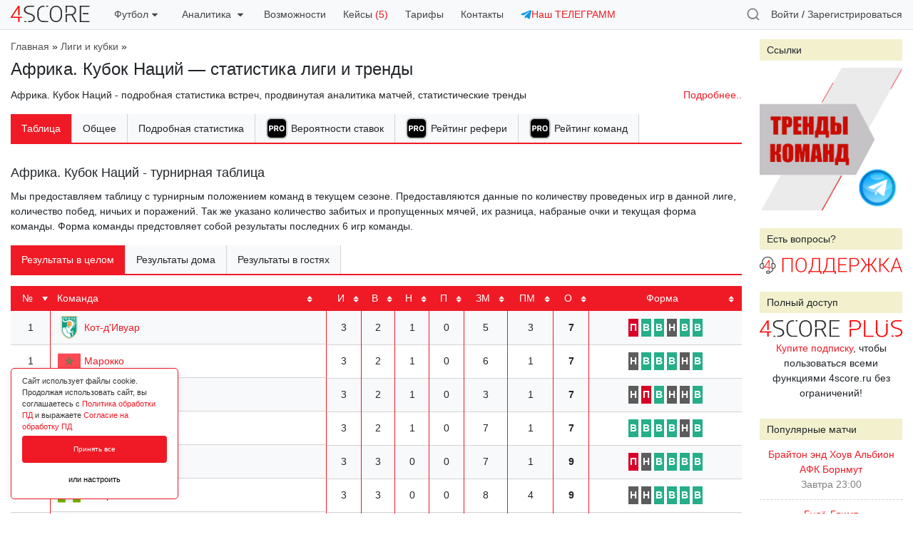

--- FILE ---
content_type: text/html; charset=utf-8
request_url: https://4score.ru/leagues/afrika-kubok-natsiy/
body_size: 310436
content:
<!DOCTYPE html>
<html class="html" lang="ru">
<head>
    <meta http-equiv="Content-Type" content="text/html; charset=utf-8"/>
    <meta http-equiv="x-ua-compatible" content="IE=edge">
    
	<title>Африка. Кубок Наций — статистика лиги и тренды 4score</title>
    <meta name="Keywords" content="4score" />
    <meta name="Description" content="Африка. Кубок Наций - подробная статистика игр, глубокая аналитика матчей турнира Африка. Кубок Наций. Тренды из различных серий в матчах турнира Африка. Кубок Наций" />
    <meta name="viewport" content="width=device-width, initial-scale=1.0, user-scalable=no" />
    <meta name="theme-color" content="#f8f9fa" />
	<meta property="og:image" content="https://4score.ru/wa-apps/sf/themes/statflux/img/4score.png" />
			<meta property="vk:image"  content="https://4score.ru/wa-apps/sf/themes/statflux/img/4score.png" />
	<link rel="canonical" href="https://4score.ru/leagues/afrika-kubok-natsiy/"/>	
	<link href="/wa-apps/sf/themes/statflux/css/bootstrap.min.css?v1.0.0" rel="stylesheet" type="text/css"/>
	<link href="/wa-apps/sf/themes/statflux/css/datatables.css" rel="stylesheet" type="text/css">
	
	<script type="text/javascript">var wa_app_url = '/';</script>
    <script type="text/javascript" src="/wa-content/js/jquery/jquery-1.11.1.min.js"></script>
    <script type="text/javascript" src="/wa-content/js/jquery/jquery-migrate-1.2.1.min.js"></script>
    <script type="text/javascript" src="/wa-apps/sf/themes/statflux/js/bootstrap.min.js"></script>

	<script type="text/javascript" src="/wa-apps/sf/themes/statflux/js/bpopup.js?v1.0.0"></script>
	<script type="text/javascript" src="/wa-apps/sf/themes/statflux/js/fsend.js"></script>
	<script type="text/javascript" src="/wa-apps/sf/themes/statflux/statflux.js?v=1.08"></script>
	<script type="text/javascript" src="/wa-apps/sf/themes/statflux/js/jquery.dataTables.min.js"></script>
	<script type="text/javascript" src="/wa-apps/sf/themes/statflux/js/chartjs.min.js"></script>
	<script type="text/javascript" src="/wa-apps/sf/themes/statflux/js/chartjs.annotation.js"></script>
	
	
    <link href="/wa-apps/sf/themes/statflux/css/select2.min.css" rel="stylesheet" type="text/css">
<link href="/wa-apps/sf/themes/statflux/css/flatpickr.css" rel="stylesheet" type="text/css">
<link href="/wa-apps/sf/themes/statflux/css/lightbox.css" rel="stylesheet" type="text/css">
<link href="/wa-apps/sf/themes/statflux/css/slick.css" rel="stylesheet" type="text/css">
<link href="/wa-apps/sf/themes/statflux/css/jquery.bxslider.css" rel="stylesheet" type="text/css">

<script src="/wa-apps/sf/themes/statflux/js/jquery.cookie.js" type="text/javascript"></script>
<script src="/wa-apps/sf/themes/statflux/js/select2.full.min.js" type="text/javascript"></script>
<script src="/wa-apps/sf/themes/statflux/js/select2_locale_ru.js" type="text/javascript"></script>
<script src="/wa-apps/sf/themes/statflux/js/jquery.dataTables.reload.plugin.js" type="text/javascript"></script>
<script src="/wa-apps/sf/themes/statflux/js/jquery.dataTables.datede.plugin.js" type="text/javascript"></script>
<script src="/wa-apps/sf/themes/statflux/js/flatpickr.js" type="text/javascript"></script>
<script src="/wa-apps/sf/themes/statflux/js/lightbox.js" type="text/javascript"></script>
<script src="/wa-apps/sf/themes/statflux/js/slick.min.js" type="text/javascript"></script>
<script src="/wa-apps/sf/themes/statflux/js/jquery.bxslider.min.js" type="text/javascript"></script>
    
	

	<link href="/wa-apps/sf/themes/statflux/statflux3.css?v=1.482" rel="stylesheet" type="text/css"/>
	</head>
<body>
	
			<style type="text/css">
:root{
    --fzpd-background-primary: #ef1a25;
}
</style>
<link rel="stylesheet" href="/wa-apps/fzpd/themes/default/default.css" type="text/css">
<script type="text/javascript" src="/wa-apps/fzpd/themes/default/default.js" defer></script>


<div class="f-cookie fzpd-app-cookie-consent">
    <div class="f-cookie-cnt">
        <div class="f-cookie-cnt-d">Сайт использует файлы cookie. Продолжая использовать сайт, вы соглашаетесь с <a href='javascript:void(0)' class='fzpd-app-policy' data-url='/fzpd/pdPolicy'>Политика обработки ПД</a> и выражаете <a href='javascript:void(0)' class='fzpd-app-policy' data-url='/fzpd/pdAgreement'>Согласие на обработку ПД</a></div>
        <div class="fzpd-app-cookie-consent-buttons" data-controller="/fzpd/cookie">
            <button class="fzpd-app-cookie-consent-button fzpd-app-cookie-accept-button" data-state="1">Принять все</button>
            <button class="fzpd-app-cookie-consent-button-settings outlined nobr w100">или настроить</button>
            
                
            
        </div>
    </div>
</div>



    
        
    
    
        
        
        
    


<div class="fzpd-app-popup-overlay" id="fzpd_app_cookie_popup">
    <div class="fzpd-app-popup-container">
        <div class="fzpd-app-popup-header">
            <h3 class="fzpd-app-popup-title">Настройка разрешённых cookie</h3>
            <div class="fzpd-app-popup-close fzpd-app-cookie-popup-close"></div>
        </div>
        <div class="fzpd-app-popup-content">
            <form action="/fzpd/cookie" method="post" class="fzpd-app-cookie-settings-form">
                                    <div class="fzpd-switch-container">
                        <div class="fzpd-switch-info">
                            <label class="fzpd-switch">
                                <input type="checkbox" id="necessary" name="cookie_settings[necessary]" checked  disabled >
                                <span class="fzpd-switch-slider"></span>
                            </label>
                            <span class="fzpd-switch-label">Строго необходимые куки</span>
                        </div>
                        <button type="button" class="fzpd-toggle-description-btn">?</button>
                    </div>
                    <div class="fzpd-description" id="desc1">
                        Эти cookie необходимы для работы веб-сайта и не могут быть отключены
                    </div>
                                    <div class="fzpd-switch-container">
                        <div class="fzpd-switch-info">
                            <label class="fzpd-switch">
                                <input type="checkbox" id="y-metrica" name="cookie_settings[y-metrica]" checked >
                                <span class="fzpd-switch-slider"></span>
                            </label>
                            <span class="fzpd-switch-label">Яндекс Метрика</span>
                        </div>
                        <button type="button" class="fzpd-toggle-description-btn">?</button>
                    </div>
                    <div class="fzpd-description" id="desc1">
                        Cookie используются с целью анализа поведения посетителей на сайте посредством сервиса &quot;Яндекс.Метрика&quot;
                    </div>
                                <input type="submit" class="fzpd-submit-btn" value="Подтвердить">
            </form>
        </div>
    </div>
</div>

					
	

	<div class="sf-popup sf-auth-popup">
	<div class="sf-popup-close icon close-red b-close"></div>
	<h3>Авторизация</h3>
	<form action="/login/" class="sf-auth-form">
		<div class="form-group">
			
			<input type="email" class="form-control" id="sf_auth_email" placeholder="Введите email" name="login">
		</div>
		<div class="form-group">
			
			<input type="password" class="form-control" id="sf_auth_password" placeholder="Введите пароль" name="password">
		</div>
		<div class="form-check">
			<input type="checkbox" class="form-check-input" id="sf_auth_remember" name="no_remember">
			<label class="form-check-label" for="sf_auth_remember">Чужой компьютер</label>
		</div>
		<div class="h15"></div>
		<input type="submit" class="btn btn-primary" value="Войти">
		<div class="form-message" style="display: none;"></div>
		<div class="h15"></div>
		<span>
			Если Вы забыли пароль, можете <a href="/forgotpassword/">восстановить его</a>
			или, если Вы впервые у нас, <a href="#" class="sf-signup-trigger">зарегистрироваться</a>		</span>
	</form>
</div>
<div class="sf-popup sf-signup-popup">
	<div class="sf-popup-close icon close-red b-close"></div>
	<h3>Регистрация</h3>
	<form action="/signup/" class="sf-signup-form">
		<div class="form-group">
			
			<input type="email" class="form-control" id="sf_signup_email" aria-describedby="sf_signup_email_help" placeholder="Введите Ваш email" name="email">
			<small id="sf_signup_email_help" class="form-text text-muted">
				На этот email будет отправлен автоматически сгенирированный пароль, а после входа в личный кабинет, Вы сможете изменить его на удобный Вам.
				Регистрируясь, Вы принимаете условия <a href="/info/rules/">изложенные в правилах сайта</a> 
				и выражаете <a href="/info/rules/">согласие</a> c <a href="/info/pd-policy/">политикой</a> обработки персональных данных.
			</small>
		</div>
		<div class="form-group">
			<input type="text" class="form-control" id="sf_signup_promo" aria-describedby="sf_signup_promo_help" placeholder="Промокод (если есть)" name="promocode">
		</div>
		<div class="form-group">
			<div class="recaptcha-wrapper"><script src="https://captcha-api.yandex.ru/captcha.js" defer></script>

<div id="captcha-container" class="smart-captcha" data-sitekey="ysc1_IO5VezjPRVQfqxAGV22NJb01y3M4h0ArenlBApeX79e086f0"></div>
</div>
		</div>
		<div class="form-check">
			<input type="checkbox" class="form-check-input" id="sf_conditions_accept" name="terms" value="1">
			<label class="form-check-label" for="sf_conditions_accept">Я ознакомлен с политикой обработки персональных данных и даю согласие ИП Гавриленко Евгений Владимирович ИНН 910708596060 на их обработку в целях создания учетной записи на сайте 4score.ru<br><a href="https://4score.ru/info/pd-policy/">Политика обработки ПД</a><br><a href="https://4score.ru/info/pd-policy/pd-agreement/"> Согласие на обработку ПД</a></label>
		</div>
		<div class="form-check">
			<input type="checkbox" class="form-check-input" id="sf_conditions_accept_messages" name="terms_messages" value="1">
			<label class="form-check-label" for="sf_conditions_accept_messages">Я даю согласие на отправку мне информационных сообщений</label>
		</div>
		<br>
		
		<input type="submit" class="btn btn-primary" value="Зарегистрироваться">
		<div class="form-message"></div>
		
		<div class="sf-popup-form-proceed" style="display: none;">
			<div class="h15"></div>
			<input type="button" class="btn btn-primary  sf-auth-trigger w100" data-welcome="1" value="Все понятно, войти на сайт">
		</div>

	</form>
</div>
<div class="sf-popup sf-welcome-popup">
	<div class="sf-popup-form-welcome">
		<h3>Спасибо за регистрацию!</h3>
		<span>
			Теперь Вы можете пользоваться всеми <a href="/info/free-features/">бесплатными инструментами</a> сервиса 4score! Профессиональные инструменты станут доступны при оформлении нашей <a href="/checkout/">PRO-подписки</a> за 1999 рублей в месяц, в которую входит:
		</span>
		<ul>
			<li>
				<div class="popup-welcome-list">
					<svg width="25" height="25" viewBox="0 0 25 25" fill="none" xmlns="http://www.w3.org/2000/svg">
					<rect width="25" height="25" rx="5" fill="black"/>
					<path d="M3.39134 16V7.27273H6.83452C7.49645 7.27273 8.06037 7.39915 8.52628 7.65199C8.99219 7.90199 9.3473 8.25 9.59162 8.69602C9.83878 9.1392 9.96236 9.65057 9.96236 10.2301C9.96236 10.8097 9.83736 11.321 9.58736 11.7642C9.33736 12.2074 8.97514 12.5526 8.50071 12.7997C8.02912 13.0469 7.4581 13.1705 6.78764 13.1705H4.59304V11.6918H6.48935C6.84446 11.6918 7.13707 11.6307 7.36719 11.5085C7.60014 11.3835 7.77344 11.2116 7.88707 10.9929C8.00355 10.7713 8.06179 10.517 8.06179 10.2301C8.06179 9.94034 8.00355 9.6875 7.88707 9.47159C7.77344 9.25284 7.60014 9.08381 7.36719 8.96449C7.13423 8.84233 6.83878 8.78125 6.48082 8.78125H5.23651V16H3.39134ZM11.1268 16V9.45455H12.8867V10.5966H12.9549C13.0742 10.1903 13.2745 9.88352 13.5558 9.67614C13.837 9.46591 14.1609 9.3608 14.5273 9.3608C14.6183 9.3608 14.7163 9.36648 14.8214 9.37784C14.9265 9.3892 15.0188 9.40483 15.0984 9.42472V11.0355C15.0131 11.0099 14.8952 10.9872 14.7447 10.9673C14.5941 10.9474 14.4563 10.9375 14.3313 10.9375C14.0643 10.9375 13.8256 10.9957 13.6154 11.1122C13.408 11.2259 13.2433 11.3849 13.1211 11.5895C13.0018 11.794 12.9421 12.0298 12.9421 12.2969V16H11.1268ZM18.6896 16.1278C18.0277 16.1278 17.4553 15.9872 16.9723 15.706C16.4922 15.4219 16.1214 15.027 15.8601 14.5213C15.5987 14.0128 15.468 13.4233 15.468 12.7528C15.468 12.0767 15.5987 11.4858 15.8601 10.9801C16.1214 10.4716 16.4922 10.0767 16.9723 9.79545C17.4553 9.51136 18.0277 9.36932 18.6896 9.36932C19.3516 9.36932 19.9226 9.51136 20.4027 9.79545C20.8857 10.0767 21.2578 10.4716 21.5192 10.9801C21.7805 11.4858 21.9112 12.0767 21.9112 12.7528C21.9112 13.4233 21.7805 14.0128 21.5192 14.5213C21.2578 15.027 20.8857 15.4219 20.4027 15.706C19.9226 15.9872 19.3516 16.1278 18.6896 16.1278ZM18.6982 14.7216C18.9993 14.7216 19.2507 14.6364 19.4524 14.4659C19.6541 14.2926 19.8061 14.0568 19.9084 13.7585C20.0135 13.4602 20.0661 13.1207 20.0661 12.7401C20.0661 12.3594 20.0135 12.0199 19.9084 11.7216C19.8061 11.4233 19.6541 11.1875 19.4524 11.0142C19.2507 10.8409 18.9993 10.7543 18.6982 10.7543C18.3942 10.7543 18.1385 10.8409 17.9311 11.0142C17.7266 11.1875 17.5717 11.4233 17.4666 11.7216C17.3643 12.0199 17.3132 12.3594 17.3132 12.7401C17.3132 13.1207 17.3643 13.4602 17.4666 13.7585C17.5717 14.0568 17.7266 14.2926 17.9311 14.4659C18.1385 14.6364 18.3942 14.7216 18.6982 14.7216Z" fill="white"/>
					</svg>					
					<span>Полный доступ к пре-матч графикам</span>
				</div>
			</li>
			<div class="create-line"></div>
			<li>
				<div class="popup-welcome-list">
					<svg width="25" height="25" viewBox="0 0 25 25" fill="none" xmlns="http://www.w3.org/2000/svg">
					<rect width="25" height="25" rx="5" fill="black"/>
					<path d="M3.39134 16V7.27273H6.83452C7.49645 7.27273 8.06037 7.39915 8.52628 7.65199C8.99219 7.90199 9.3473 8.25 9.59162 8.69602C9.83878 9.1392 9.96236 9.65057 9.96236 10.2301C9.96236 10.8097 9.83736 11.321 9.58736 11.7642C9.33736 12.2074 8.97514 12.5526 8.50071 12.7997C8.02912 13.0469 7.4581 13.1705 6.78764 13.1705H4.59304V11.6918H6.48935C6.84446 11.6918 7.13707 11.6307 7.36719 11.5085C7.60014 11.3835 7.77344 11.2116 7.88707 10.9929C8.00355 10.7713 8.06179 10.517 8.06179 10.2301C8.06179 9.94034 8.00355 9.6875 7.88707 9.47159C7.77344 9.25284 7.60014 9.08381 7.36719 8.96449C7.13423 8.84233 6.83878 8.78125 6.48082 8.78125H5.23651V16H3.39134ZM11.1268 16V9.45455H12.8867V10.5966H12.9549C13.0742 10.1903 13.2745 9.88352 13.5558 9.67614C13.837 9.46591 14.1609 9.3608 14.5273 9.3608C14.6183 9.3608 14.7163 9.36648 14.8214 9.37784C14.9265 9.3892 15.0188 9.40483 15.0984 9.42472V11.0355C15.0131 11.0099 14.8952 10.9872 14.7447 10.9673C14.5941 10.9474 14.4563 10.9375 14.3313 10.9375C14.0643 10.9375 13.8256 10.9957 13.6154 11.1122C13.408 11.2259 13.2433 11.3849 13.1211 11.5895C13.0018 11.794 12.9421 12.0298 12.9421 12.2969V16H11.1268ZM18.6896 16.1278C18.0277 16.1278 17.4553 15.9872 16.9723 15.706C16.4922 15.4219 16.1214 15.027 15.8601 14.5213C15.5987 14.0128 15.468 13.4233 15.468 12.7528C15.468 12.0767 15.5987 11.4858 15.8601 10.9801C16.1214 10.4716 16.4922 10.0767 16.9723 9.79545C17.4553 9.51136 18.0277 9.36932 18.6896 9.36932C19.3516 9.36932 19.9226 9.51136 20.4027 9.79545C20.8857 10.0767 21.2578 10.4716 21.5192 10.9801C21.7805 11.4858 21.9112 12.0767 21.9112 12.7528C21.9112 13.4233 21.7805 14.0128 21.5192 14.5213C21.2578 15.027 20.8857 15.4219 20.4027 15.706C19.9226 15.9872 19.3516 16.1278 18.6896 16.1278ZM18.6982 14.7216C18.9993 14.7216 19.2507 14.6364 19.4524 14.4659C19.6541 14.2926 19.8061 14.0568 19.9084 13.7585C20.0135 13.4602 20.0661 13.1207 20.0661 12.7401C20.0661 12.3594 20.0135 12.0199 19.9084 11.7216C19.8061 11.4233 19.6541 11.1875 19.4524 11.0142C19.2507 10.8409 18.9993 10.7543 18.6982 10.7543C18.3942 10.7543 18.1385 10.8409 17.9311 11.0142C17.7266 11.1875 17.5717 11.4233 17.4666 11.7216C17.3643 12.0199 17.3132 12.3594 17.3132 12.7401C17.3132 13.1207 17.3643 13.4602 17.4666 13.7585C17.5717 14.0568 17.7266 14.2926 17.9311 14.4659C18.1385 14.6364 18.3942 14.7216 18.6982 14.7216Z" fill="white"/>
					</svg>					
					<span>Расчет вероятностей и валуйных коэффициентов ставок</span>
				</div>
			</li>
			<div class="create-line"></div>
			<li>
				<div class="popup-welcome-list">
					<svg width="25" height="25" viewBox="0 0 25 25" fill="none" xmlns="http://www.w3.org/2000/svg">
					<rect width="25" height="25" rx="5" fill="black"/>
					<path d="M3.39134 16V7.27273H6.83452C7.49645 7.27273 8.06037 7.39915 8.52628 7.65199C8.99219 7.90199 9.3473 8.25 9.59162 8.69602C9.83878 9.1392 9.96236 9.65057 9.96236 10.2301C9.96236 10.8097 9.83736 11.321 9.58736 11.7642C9.33736 12.2074 8.97514 12.5526 8.50071 12.7997C8.02912 13.0469 7.4581 13.1705 6.78764 13.1705H4.59304V11.6918H6.48935C6.84446 11.6918 7.13707 11.6307 7.36719 11.5085C7.60014 11.3835 7.77344 11.2116 7.88707 10.9929C8.00355 10.7713 8.06179 10.517 8.06179 10.2301C8.06179 9.94034 8.00355 9.6875 7.88707 9.47159C7.77344 9.25284 7.60014 9.08381 7.36719 8.96449C7.13423 8.84233 6.83878 8.78125 6.48082 8.78125H5.23651V16H3.39134ZM11.1268 16V9.45455H12.8867V10.5966H12.9549C13.0742 10.1903 13.2745 9.88352 13.5558 9.67614C13.837 9.46591 14.1609 9.3608 14.5273 9.3608C14.6183 9.3608 14.7163 9.36648 14.8214 9.37784C14.9265 9.3892 15.0188 9.40483 15.0984 9.42472V11.0355C15.0131 11.0099 14.8952 10.9872 14.7447 10.9673C14.5941 10.9474 14.4563 10.9375 14.3313 10.9375C14.0643 10.9375 13.8256 10.9957 13.6154 11.1122C13.408 11.2259 13.2433 11.3849 13.1211 11.5895C13.0018 11.794 12.9421 12.0298 12.9421 12.2969V16H11.1268ZM18.6896 16.1278C18.0277 16.1278 17.4553 15.9872 16.9723 15.706C16.4922 15.4219 16.1214 15.027 15.8601 14.5213C15.5987 14.0128 15.468 13.4233 15.468 12.7528C15.468 12.0767 15.5987 11.4858 15.8601 10.9801C16.1214 10.4716 16.4922 10.0767 16.9723 9.79545C17.4553 9.51136 18.0277 9.36932 18.6896 9.36932C19.3516 9.36932 19.9226 9.51136 20.4027 9.79545C20.8857 10.0767 21.2578 10.4716 21.5192 10.9801C21.7805 11.4858 21.9112 12.0767 21.9112 12.7528C21.9112 13.4233 21.7805 14.0128 21.5192 14.5213C21.2578 15.027 20.8857 15.4219 20.4027 15.706C19.9226 15.9872 19.3516 16.1278 18.6896 16.1278ZM18.6982 14.7216C18.9993 14.7216 19.2507 14.6364 19.4524 14.4659C19.6541 14.2926 19.8061 14.0568 19.9084 13.7585C20.0135 13.4602 20.0661 13.1207 20.0661 12.7401C20.0661 12.3594 20.0135 12.0199 19.9084 11.7216C19.8061 11.4233 19.6541 11.1875 19.4524 11.0142C19.2507 10.8409 18.9993 10.7543 18.6982 10.7543C18.3942 10.7543 18.1385 10.8409 17.9311 11.0142C17.7266 11.1875 17.5717 11.4233 17.4666 11.7216C17.3643 12.0199 17.3132 12.3594 17.3132 12.7401C17.3132 13.1207 17.3643 13.4602 17.4666 13.7585C17.5717 14.0568 17.7266 14.2926 17.9311 14.4659C18.1385 14.6364 18.3942 14.7216 18.6982 14.7216Z" fill="white"/>
					</svg>					
					<span>Полный доступ к лайв-ассистенту</span>
				</div>
			</li>
			<div class="create-line"></div>
			<li>
				<div class="popup-welcome-list">
					<svg width="25" height="25" viewBox="0 0 25 25" fill="none" xmlns="http://www.w3.org/2000/svg">
					<rect width="25" height="25" rx="5" fill="black"/>
					<path d="M3.39134 16V7.27273H6.83452C7.49645 7.27273 8.06037 7.39915 8.52628 7.65199C8.99219 7.90199 9.3473 8.25 9.59162 8.69602C9.83878 9.1392 9.96236 9.65057 9.96236 10.2301C9.96236 10.8097 9.83736 11.321 9.58736 11.7642C9.33736 12.2074 8.97514 12.5526 8.50071 12.7997C8.02912 13.0469 7.4581 13.1705 6.78764 13.1705H4.59304V11.6918H6.48935C6.84446 11.6918 7.13707 11.6307 7.36719 11.5085C7.60014 11.3835 7.77344 11.2116 7.88707 10.9929C8.00355 10.7713 8.06179 10.517 8.06179 10.2301C8.06179 9.94034 8.00355 9.6875 7.88707 9.47159C7.77344 9.25284 7.60014 9.08381 7.36719 8.96449C7.13423 8.84233 6.83878 8.78125 6.48082 8.78125H5.23651V16H3.39134ZM11.1268 16V9.45455H12.8867V10.5966H12.9549C13.0742 10.1903 13.2745 9.88352 13.5558 9.67614C13.837 9.46591 14.1609 9.3608 14.5273 9.3608C14.6183 9.3608 14.7163 9.36648 14.8214 9.37784C14.9265 9.3892 15.0188 9.40483 15.0984 9.42472V11.0355C15.0131 11.0099 14.8952 10.9872 14.7447 10.9673C14.5941 10.9474 14.4563 10.9375 14.3313 10.9375C14.0643 10.9375 13.8256 10.9957 13.6154 11.1122C13.408 11.2259 13.2433 11.3849 13.1211 11.5895C13.0018 11.794 12.9421 12.0298 12.9421 12.2969V16H11.1268ZM18.6896 16.1278C18.0277 16.1278 17.4553 15.9872 16.9723 15.706C16.4922 15.4219 16.1214 15.027 15.8601 14.5213C15.5987 14.0128 15.468 13.4233 15.468 12.7528C15.468 12.0767 15.5987 11.4858 15.8601 10.9801C16.1214 10.4716 16.4922 10.0767 16.9723 9.79545C17.4553 9.51136 18.0277 9.36932 18.6896 9.36932C19.3516 9.36932 19.9226 9.51136 20.4027 9.79545C20.8857 10.0767 21.2578 10.4716 21.5192 10.9801C21.7805 11.4858 21.9112 12.0767 21.9112 12.7528C21.9112 13.4233 21.7805 14.0128 21.5192 14.5213C21.2578 15.027 20.8857 15.4219 20.4027 15.706C19.9226 15.9872 19.3516 16.1278 18.6896 16.1278ZM18.6982 14.7216C18.9993 14.7216 19.2507 14.6364 19.4524 14.4659C19.6541 14.2926 19.8061 14.0568 19.9084 13.7585C20.0135 13.4602 20.0661 13.1207 20.0661 12.7401C20.0661 12.3594 20.0135 12.0199 19.9084 11.7216C19.8061 11.4233 19.6541 11.1875 19.4524 11.0142C19.2507 10.8409 18.9993 10.7543 18.6982 10.7543C18.3942 10.7543 18.1385 10.8409 17.9311 11.0142C17.7266 11.1875 17.5717 11.4233 17.4666 11.7216C17.3643 12.0199 17.3132 12.3594 17.3132 12.7401C17.3132 13.1207 17.3643 13.4602 17.4666 13.7585C17.5717 14.0568 17.7266 14.2926 17.9311 14.4659C18.1385 14.6364 18.3942 14.7216 18.6982 14.7216Z" fill="white"/>
					</svg>					
					<span>Доступ к улучшенной статистике чемпионатов, команд и рефери</span>
				</div>
			</li>
			<div class="create-line"></div>
			<li>
				<div class="popup-welcome-list">
					<svg width="25" height="25" viewBox="0 0 25 25" fill="none" xmlns="http://www.w3.org/2000/svg">
					<rect width="25" height="25" rx="5" fill="black"/>
					<path d="M3.39134 16V7.27273H6.83452C7.49645 7.27273 8.06037 7.39915 8.52628 7.65199C8.99219 7.90199 9.3473 8.25 9.59162 8.69602C9.83878 9.1392 9.96236 9.65057 9.96236 10.2301C9.96236 10.8097 9.83736 11.321 9.58736 11.7642C9.33736 12.2074 8.97514 12.5526 8.50071 12.7997C8.02912 13.0469 7.4581 13.1705 6.78764 13.1705H4.59304V11.6918H6.48935C6.84446 11.6918 7.13707 11.6307 7.36719 11.5085C7.60014 11.3835 7.77344 11.2116 7.88707 10.9929C8.00355 10.7713 8.06179 10.517 8.06179 10.2301C8.06179 9.94034 8.00355 9.6875 7.88707 9.47159C7.77344 9.25284 7.60014 9.08381 7.36719 8.96449C7.13423 8.84233 6.83878 8.78125 6.48082 8.78125H5.23651V16H3.39134ZM11.1268 16V9.45455H12.8867V10.5966H12.9549C13.0742 10.1903 13.2745 9.88352 13.5558 9.67614C13.837 9.46591 14.1609 9.3608 14.5273 9.3608C14.6183 9.3608 14.7163 9.36648 14.8214 9.37784C14.9265 9.3892 15.0188 9.40483 15.0984 9.42472V11.0355C15.0131 11.0099 14.8952 10.9872 14.7447 10.9673C14.5941 10.9474 14.4563 10.9375 14.3313 10.9375C14.0643 10.9375 13.8256 10.9957 13.6154 11.1122C13.408 11.2259 13.2433 11.3849 13.1211 11.5895C13.0018 11.794 12.9421 12.0298 12.9421 12.2969V16H11.1268ZM18.6896 16.1278C18.0277 16.1278 17.4553 15.9872 16.9723 15.706C16.4922 15.4219 16.1214 15.027 15.8601 14.5213C15.5987 14.0128 15.468 13.4233 15.468 12.7528C15.468 12.0767 15.5987 11.4858 15.8601 10.9801C16.1214 10.4716 16.4922 10.0767 16.9723 9.79545C17.4553 9.51136 18.0277 9.36932 18.6896 9.36932C19.3516 9.36932 19.9226 9.51136 20.4027 9.79545C20.8857 10.0767 21.2578 10.4716 21.5192 10.9801C21.7805 11.4858 21.9112 12.0767 21.9112 12.7528C21.9112 13.4233 21.7805 14.0128 21.5192 14.5213C21.2578 15.027 20.8857 15.4219 20.4027 15.706C19.9226 15.9872 19.3516 16.1278 18.6896 16.1278ZM18.6982 14.7216C18.9993 14.7216 19.2507 14.6364 19.4524 14.4659C19.6541 14.2926 19.8061 14.0568 19.9084 13.7585C20.0135 13.4602 20.0661 13.1207 20.0661 12.7401C20.0661 12.3594 20.0135 12.0199 19.9084 11.7216C19.8061 11.4233 19.6541 11.1875 19.4524 11.0142C19.2507 10.8409 18.9993 10.7543 18.6982 10.7543C18.3942 10.7543 18.1385 10.8409 17.9311 11.0142C17.7266 11.1875 17.5717 11.4233 17.4666 11.7216C17.3643 12.0199 17.3132 12.3594 17.3132 12.7401C17.3132 13.1207 17.3643 13.4602 17.4666 13.7585C17.5717 14.0568 17.7266 14.2926 17.9311 14.4659C18.1385 14.6364 18.3942 14.7216 18.6982 14.7216Z" fill="white"/>
					</svg>					
					<span>Инструмент комплексной статистической оценки прогноза</span>
				</div>
			</li>
			<div class="create-line"></div>
			<li>
				<div class="popup-welcome-list">
					<svg width="25" height="25" viewBox="0 0 25 25" fill="none" xmlns="http://www.w3.org/2000/svg">
					<rect width="25" height="25" rx="5" fill="black"/>
					<path d="M3.39134 16V7.27273H6.83452C7.49645 7.27273 8.06037 7.39915 8.52628 7.65199C8.99219 7.90199 9.3473 8.25 9.59162 8.69602C9.83878 9.1392 9.96236 9.65057 9.96236 10.2301C9.96236 10.8097 9.83736 11.321 9.58736 11.7642C9.33736 12.2074 8.97514 12.5526 8.50071 12.7997C8.02912 13.0469 7.4581 13.1705 6.78764 13.1705H4.59304V11.6918H6.48935C6.84446 11.6918 7.13707 11.6307 7.36719 11.5085C7.60014 11.3835 7.77344 11.2116 7.88707 10.9929C8.00355 10.7713 8.06179 10.517 8.06179 10.2301C8.06179 9.94034 8.00355 9.6875 7.88707 9.47159C7.77344 9.25284 7.60014 9.08381 7.36719 8.96449C7.13423 8.84233 6.83878 8.78125 6.48082 8.78125H5.23651V16H3.39134ZM11.1268 16V9.45455H12.8867V10.5966H12.9549C13.0742 10.1903 13.2745 9.88352 13.5558 9.67614C13.837 9.46591 14.1609 9.3608 14.5273 9.3608C14.6183 9.3608 14.7163 9.36648 14.8214 9.37784C14.9265 9.3892 15.0188 9.40483 15.0984 9.42472V11.0355C15.0131 11.0099 14.8952 10.9872 14.7447 10.9673C14.5941 10.9474 14.4563 10.9375 14.3313 10.9375C14.0643 10.9375 13.8256 10.9957 13.6154 11.1122C13.408 11.2259 13.2433 11.3849 13.1211 11.5895C13.0018 11.794 12.9421 12.0298 12.9421 12.2969V16H11.1268ZM18.6896 16.1278C18.0277 16.1278 17.4553 15.9872 16.9723 15.706C16.4922 15.4219 16.1214 15.027 15.8601 14.5213C15.5987 14.0128 15.468 13.4233 15.468 12.7528C15.468 12.0767 15.5987 11.4858 15.8601 10.9801C16.1214 10.4716 16.4922 10.0767 16.9723 9.79545C17.4553 9.51136 18.0277 9.36932 18.6896 9.36932C19.3516 9.36932 19.9226 9.51136 20.4027 9.79545C20.8857 10.0767 21.2578 10.4716 21.5192 10.9801C21.7805 11.4858 21.9112 12.0767 21.9112 12.7528C21.9112 13.4233 21.7805 14.0128 21.5192 14.5213C21.2578 15.027 20.8857 15.4219 20.4027 15.706C19.9226 15.9872 19.3516 16.1278 18.6896 16.1278ZM18.6982 14.7216C18.9993 14.7216 19.2507 14.6364 19.4524 14.4659C19.6541 14.2926 19.8061 14.0568 19.9084 13.7585C20.0135 13.4602 20.0661 13.1207 20.0661 12.7401C20.0661 12.3594 20.0135 12.0199 19.9084 11.7216C19.8061 11.4233 19.6541 11.1875 19.4524 11.0142C19.2507 10.8409 18.9993 10.7543 18.6982 10.7543C18.3942 10.7543 18.1385 10.8409 17.9311 11.0142C17.7266 11.1875 17.5717 11.4233 17.4666 11.7216C17.3643 12.0199 17.3132 12.3594 17.3132 12.7401C17.3132 13.1207 17.3643 13.4602 17.4666 13.7585C17.5717 14.0568 17.7266 14.2926 17.9311 14.4659C18.1385 14.6364 18.3942 14.7216 18.6982 14.7216Z" fill="white"/>
					</svg>					
					<span>Инструмент вычисления статистического тотала матча</span>
				</div>
			</li>
			<div class="create-line"></div>
			<li>
				<div class="popup-welcome-list">
					<svg width="25" height="25" viewBox="0 0 25 25" fill="none" xmlns="http://www.w3.org/2000/svg">
					<rect width="25" height="25" rx="5" fill="black"/>
					<path d="M3.39134 16V7.27273H6.83452C7.49645 7.27273 8.06037 7.39915 8.52628 7.65199C8.99219 7.90199 9.3473 8.25 9.59162 8.69602C9.83878 9.1392 9.96236 9.65057 9.96236 10.2301C9.96236 10.8097 9.83736 11.321 9.58736 11.7642C9.33736 12.2074 8.97514 12.5526 8.50071 12.7997C8.02912 13.0469 7.4581 13.1705 6.78764 13.1705H4.59304V11.6918H6.48935C6.84446 11.6918 7.13707 11.6307 7.36719 11.5085C7.60014 11.3835 7.77344 11.2116 7.88707 10.9929C8.00355 10.7713 8.06179 10.517 8.06179 10.2301C8.06179 9.94034 8.00355 9.6875 7.88707 9.47159C7.77344 9.25284 7.60014 9.08381 7.36719 8.96449C7.13423 8.84233 6.83878 8.78125 6.48082 8.78125H5.23651V16H3.39134ZM11.1268 16V9.45455H12.8867V10.5966H12.9549C13.0742 10.1903 13.2745 9.88352 13.5558 9.67614C13.837 9.46591 14.1609 9.3608 14.5273 9.3608C14.6183 9.3608 14.7163 9.36648 14.8214 9.37784C14.9265 9.3892 15.0188 9.40483 15.0984 9.42472V11.0355C15.0131 11.0099 14.8952 10.9872 14.7447 10.9673C14.5941 10.9474 14.4563 10.9375 14.3313 10.9375C14.0643 10.9375 13.8256 10.9957 13.6154 11.1122C13.408 11.2259 13.2433 11.3849 13.1211 11.5895C13.0018 11.794 12.9421 12.0298 12.9421 12.2969V16H11.1268ZM18.6896 16.1278C18.0277 16.1278 17.4553 15.9872 16.9723 15.706C16.4922 15.4219 16.1214 15.027 15.8601 14.5213C15.5987 14.0128 15.468 13.4233 15.468 12.7528C15.468 12.0767 15.5987 11.4858 15.8601 10.9801C16.1214 10.4716 16.4922 10.0767 16.9723 9.79545C17.4553 9.51136 18.0277 9.36932 18.6896 9.36932C19.3516 9.36932 19.9226 9.51136 20.4027 9.79545C20.8857 10.0767 21.2578 10.4716 21.5192 10.9801C21.7805 11.4858 21.9112 12.0767 21.9112 12.7528C21.9112 13.4233 21.7805 14.0128 21.5192 14.5213C21.2578 15.027 20.8857 15.4219 20.4027 15.706C19.9226 15.9872 19.3516 16.1278 18.6896 16.1278ZM18.6982 14.7216C18.9993 14.7216 19.2507 14.6364 19.4524 14.4659C19.6541 14.2926 19.8061 14.0568 19.9084 13.7585C20.0135 13.4602 20.0661 13.1207 20.0661 12.7401C20.0661 12.3594 20.0135 12.0199 19.9084 11.7216C19.8061 11.4233 19.6541 11.1875 19.4524 11.0142C19.2507 10.8409 18.9993 10.7543 18.6982 10.7543C18.3942 10.7543 18.1385 10.8409 17.9311 11.0142C17.7266 11.1875 17.5717 11.4233 17.4666 11.7216C17.3643 12.0199 17.3132 12.3594 17.3132 12.7401C17.3132 13.1207 17.3643 13.4602 17.4666 13.7585C17.5717 14.0568 17.7266 14.2926 17.9311 14.4659C18.1385 14.6364 18.3942 14.7216 18.6982 14.7216Z" fill="white"/>
					</svg>
					<span>Отключение любого рода рекламы на сайте</span>
				</div>
			</li>
			<div class="create-line"></div>
		</ul>
		<div class="sf-popup-welcome-buttons">
			<a href="/checkout/" class="btn sf-popup-welcome-btn btn-primary">К оформлению PRO-подписки</a>
			<button class="btn btn-primary sf-popup-welcome-btn sf-welcome-trigger w100" data-welcome="1">Продолжить работу с сайтом</button>
		</div>
	</div>
</div>
<style>
	.sf-popup-form-welcome {
		padding: 15px;
    	font-size: 1.1rem;
	}
	.sf-popup-form-welcome ul {
		padding: 0;
		margin: 10px 0;
		list-style-type: none;
	}
	.popup-welcome-list {
		display: flex;
	}
	.popup-welcome-list span {
		font-weight: 500;
	}
	.sf-popup-form-welcome ul li {
		padding: 10px;
	}
	.sf-popup-form-welcome ul svg {
		margin-right: 10px;
	}
	.sf-popup-form-welcome ul .create-line {
		width: 60%;
		margin: 0 auto;
		border-bottom: 1px dashed #bf000c;
		border-radius: 5px;
	}
	.sf-popup-welcome-buttons {
		display: flex;
		justify-content: space-evenly;
	}
	.sf-popup-welcome-buttons .sf-popup-welcome-btn {
		width: 45%;
	}
	.sf-popup-welcome-buttons {
		margin-top: 35px;
	}
	#captcha-container {
		height: 102px!important;
	}
</style>
<script type="text/javascript">
	$(document).ready(function() {
		$('.sf-auth-trigger').live('click', function() {
			var welcome = $(this).attr('data-welcome');
			if (welcome === "1") {
				$('.sf-auth-popup').find('form').addClass('sf-auth-welcome-true');
			}
			$('.b-close').trigger('click');
			$('.sf-auth-popup').bPopup({
				transition: 'slideDown'
			});
			return false;
		});
		$('.sf-welcome-trigger').on('click', function() {
			window.location.reload();
		});
		$('.sf-signup-trigger').click(function() {
			$('.b-close').trigger('click');
			$('.sf-signup-popup').bPopup({
				transition: 'slideDown'
			});
			return false;
		});
		$('.sf-auth-form').fSend(function(jData) {
			if(jData.data.result == '1') {
				if ($('.sf-auth-form').hasClass('sf-auth-welcome-true')) {
					$('.b-close').trigger('click');
					$('.sf-welcome-popup').bPopup({
						transition: 'slideDown'
					});
					return false;
				} else {
					window.location.reload();
				}
			}
		});
		$('.sf-signup-form').submit(function() {
			$('.sf-signup-form').find('.form-message').hide();
			var url = $(this).attr('action');
			var button = $('.sf-signup-form').find('input[type="submit"]');
			button.attr('disabled', true);
			$.post(url, $(this).serialize(), function(jData) {
				$('.sf-signup-form').find('.form-message').html(jData.data.message);
				if(jData.data.result == '1') {
					$('.sf-signup-form').find('input[type="submit"]').slideUp(200);
					$('.sf-signup-form').find('.form-group').slideUp(200);
					$('.sf-signup-form').find('.form-check').slideUp(200);
					$('.sf-signup-form').find('.form-message').css('color', 'green').css('margin-left', '0').css('text-align', 'center').css('margin-bottom', '20px').slideDown(200);
					$('.sf-signup-form').closest('.sf-signup-popup').find('.sf-popup-close').hide()
					$('.sf-signup-form').find('.sf-popup-form-proceed').slideDown(200);
				}
				else {
					button.removeAttr('disabled');
					$('.sf-signup-form').find('.form-message').css('color', 'red').css('display', '');
					grecaptcha.reset();
				}
			}, 'json');
			return false;
		});
		$('.sf-popup-form-proceed-button').click(function() {
			var hash = window.location.hash;
			window.location.href = window.location.href.split('#')[0].split('?')[0]+'?welcome=1'+hash;
		});
		
		$('.sf-forgotpassword-form').fSend(function(jData) {
			return;
		});
		$('.sf-signup-form input[name="email"]').change(function() {
			$('.sf-auth-form').find('input[name="login"]').val($(this).val());
		});
		$('.sf-forgotpassword-form input[name="email"]').change(function() {
			$('.sf-auth-form').find('input[name="login"]').val($(this).val());
		});
	});
</script>
		<div class="header">
	<div class="container-fluid container">
		<div class="row">
			<div class="col-xl-12 col-lg-12 col-md-12 col-sm-12 col-xs-12">
				<div class="header-logo">
					<a href="/"><img src="/wa-apps/sf/themes/statflux/img/4score.svg" alt="4SCORE"></a>
				</div>
				<div class="header-mobile-menu side-menu-deploy" data-menu="main">
					<div class="header-mobile-menu-icon icon menu-red"></div>
				</div>
				<div class="header-menu-wrap">
					<ul class="header-menu">
						<li class="header-menu-list">
							<a>Футбол<div class="header-user-menu-arrow icon arrow-down"></div></a>
							<ul>
								<li><a href="https://basketscore.ru" target="_blank" title="basketscore.ru">Баскетбол</a></li>
								<li><a href="https://hockeyscore.ru" target="_blank" title="hockeyscore.ru">Хоккей</a></li>
							</ul>
						</li>
						<li class="header-menu-list">
							<a>Аналитика <div class="header-user-menu-arrow icon arrow-down"></div></a>
							<ul>
								<li><a href="/leagues/">Лиги и кубки</a></li>
								<li><a href="/teams/">Команды</a></li>
								<li><a href="/referee/">Рефери</a></li>
							</ul>
						</li>
						<li><a href="/info/features/">Возможности</a></li>
						<li><a href="/info/usecases/">Кейсы <span class="sf-red">(5)</span></a></li>
						<li><a href="/info/pricing/">Тарифы</a></li>
						<li><a href="/info/contacts/">Контакты</a></li>
						<li><a target="_blank" href="https://t.me/scoreteam" class="text-w-i" style="display: inline-flex"><i class="icones i-tg"></i><span style="color: #ef1a25;">Наш ТЕЛЕГРАММ</span></a></li>
					</ul>
				</div>
									<div class="header-login-mobile mobile-only">
						<a href="#" class="sf-auth-trigger header-login-mobile-wrap">
							<div class="header-login-mobile-icon icon auth-red"></div>
							Вход
						</a>
					</div>
					<div class="header-login non-mobile-only">
													<a href="#" class="sf-auth-trigger">Войти</a> / <a href="#" class="sf-signup-trigger">Зарегистрироваться</a>
											</div>
				

					<div class="h__search_overlay" style="display: none;"></div>
					<div class="header-search">
						<div class="h__btn">
							<i class="icon search inl"></i>
						</div>
						<div class="h__search" style="display: none">

							<input type="search" placeholder="Поиск - Лиги, команды, матчи, рефери" autocomplete="on">
							<div class="header-search_icon-preload icon loading"></div>
							<div class="header-search-result">
								<div></div>
							</div>
						</div>
					</div>













			</div>
		</div>
	</div>
</div>
<div class="side-menu-overlay"></div>
<div class="side-menu" data-menu="main">
	<div class="side-menu-content">
		<div class="side-menu-upper">
			<div class="side-menu-close">
				<div class="side-menu-close-icon icon close-red"></div>
			</div>
		</div>
		<ul class="side-menu-data">
			<li><a href="/leagues/">Лиги и кубки</a></li>
			<li><a href="/teams/">Команды</a></li>
			<li><a href="/referee/">Рефери</a></li>
			<li><a href="/info/features/">Возможности</a></li>
			<li><a href="/info/usecases/">Кейсы</a></li>
			<li><a href="/info/pricing/">Тарифы</a></li>
			<li><a href="/info/">Помощь</a></li>
			<li><a href="/support/">Поддержка</a></li>
			<li><a href="/info/contacts/">Контакты</a></li>
			<li><a  href="https://t.me/scoreteam" class="text-w-i" style="display: inline-flex"><i class="icones i-tg"></i><span style="color: #ef1a25;">Наш ТЕЛЕГРАММ</span></a></li>
			<li><a class="sf-red" href="https://basketscore.ru" target="_blank" title="basketscore.ru">Баскетбол</a></li>
			<li><a class="sf-red" href="https://hockeyscore.ru" target="_blank" title="hockeyscore.ru">Хоккей</a></li>
		</ul>
	</div>
</div>
<div class="side-menu" data-menu="user">
	<div class="side-menu-content">
		<div class="side-menu-upper">
			<div class="side-menu-close">
				<div class="side-menu-close-icon icon close-red"></div>
			</div>
		</div>
		<ul class="side-menu-data">
			<li><a href="/my-balance/">Баланс</a></li>
			<li><a href="/my-subscribtion/">Подписка</a></li>
			<li><a href="/my-referal/">Заработок</a></li>
			<li><a href="/my-profile/">Профиль</a></li>
			<li><noindex><a class="sf-logout">Выйти</a></noindex></li>
		</ul>
	</div>
</div>


	<script type="text/javascript">
		$(document).ready(function() {
			$('.sf-logout').click(function() {
				window.location.href='?logout';
			});

			var input = $('.header-search input[type=search]');
			var search_btn = $('.h__btn, .h__search_overlay');
			var search_lenght = input.val().length;
			var send_processing = 0;
			var result_wrapper = $('.header-search-result');
			var result = input.parent().find('.header-search-result > div');
			var teams_base_url = '/teams/';
			var leagues_base_url = '/leagues/';
			var events_base_url = '/events/';
			var referies_base_url = '/referee/';

			search_btn.click(function () {
				$('.h__search, .h__search_overlay').toggleClass('active').toggle();
			});

			input.on('focus',function() {
				if(result.html() === '') {
					result_wrapper.addClass('active');
					result.append('<div>Введите запрос...</div>');
				}else{
					result_wrapper.addClass('active');
				}
			});
			$(document).mouseup(function(e) {
				var elem = $('.header-search');
				if (e.target != elem[0] && !elem.has(e.target).length){
					result_wrapper.removeClass('active');
				}
			});
			input.keyup(function(){
				var new_search_lenght = $(this).val().length;
				var q = $(this).val();
				var queryTimer = setTimeout(function() {
					if(new_search_lenght > 2 && new_search_lenght != search_lenght && send_processing != 1){
						search_lenght = new_search_lenght;
						$.ajax({
							url: "/search/",
							type: 'post',
							data: { q: q },
							dataType: 'json',
							beforeSend: function() {
								input.parent().find('.header-search_icon-preload').show();
								send_processing = 1;
							},
							complete: function() {
								input.parent().find('.header-search_icon-preload').hide();
								send_processing = 0;
							},
							success: function(jData) {
								result.html('');
								$.each(jData.data, function(i,e) {
									$.each(e, function(pos,element){
										if(element.id === 0){
											result.append('<span class="header-search_result-header">'+element.text+'</span>');
										}else{
											if(i === 'teams'){
												result.append('<a class="header-search_result-href" href="'+teams_base_url+element.url+'"><img src="'+element.image+'">'+element.text+'</a>');
											}else if(i === 'events'){
												result.append('<a class="header-search_result-href" href="'+events_base_url+element.url+'"><img src="'+element.l_image+'">'+element.text+'<img src="'+element.v_image+'"><span class="header-search_result-date">'+element.datetime+'</span></a>');
											}else if(i === 'leagues'){
												result.append('<a class="header-search_result-href" href="'+leagues_base_url+element.url+'"><img src="'+element.image+'">'+element.text+'</a>');
											}else if(i === 'referies'){
												result.append('<a class="header-search_result-href" href="'+referies_base_url+element.url+'">'+element.text+'</a>');
											}
										}
									});
								});
								if(jData.data.length === 0){
									result.append('<div>Ничего не найдено, уточните запрос...</div>');
								}
							},
						});
					}
				},250);
			});
		});
	</script>




















































































































































































































































































	<div class="content">
	<div class="container-fluid container main-content">
		<div class="sf-content">
			<div class="row sf-breadcrumbs">
	<div class="col-xs-12 col-sm-12 col-md-12 col-lg-12 col-xl-12" itemscope itemtype="http://schema.org/BreadcrumbList">
		<span itemscope itemtype="http://schema.org/ListItem" itemprop="itemListElement">
			<a href="/" itemprop="item"><span itemprop="name">Главная</span></a>
			<meta itemprop="position" content="1"/>
		</span>
		»
		<span itemscope itemtype="http://schema.org/ListItem" itemprop="itemListElement">
			<a href="/leagues/" itemprop="item"><span itemprop="name">Лиги и кубки</span></a>
			<meta itemprop="position" content="2"/>
		</span>
		»
	</div>
</div>
<div class="row">
	<div class="col-xs-12 col-sm-12 col-md-12 col-lg-12 col-xl-12">
		<h1>Африка. Кубок Наций — статистика лиги и тренды</h1>
		<noindex><a href="#" class="sf-upper-seotext-more">Подробнее..</a><noindex>
		<p class="sf-upper-seotext">Африка. Кубок Наций - подробная статистика встреч, продвинутая аналитика матчей, статистические тренды</p>
	</div>
</div>
<div class="row">
	<div class="col-xs-12 col-sm-12 col-md-12 col-lg-12 col-xl-12">
		<div class="sf-tab-block" data-level="1" data-block="league-block">
			<ul class="sf-tabs-full non-phone-only">
				<li class="selected" data-block="standings">Таблица</li>				<li  data-block="common">Общее</li>
				<li data-block="statistics">Подробная статистика</li>
				<li data-block="chances">
					<div style="display: flex; align-items: center;">
						<svg style="margin-right:5px;" width="30" height="30" viewBox="0 0 30 30" fill="none" xmlns="http://www.w3.org/2000/svg">
							<rect class="pro-icon-stroke" x="1" y="1" width="28" height="28" rx="6" fill="black"/>
							<rect x="1" y="1" width="28" height="28" rx="6" stroke="#C7C7C7" stroke-width="2"/>
							<path class="pro-icon-path" d="M4.22266 19V11H7.37891C7.98568 11 8.5026 11.1159 8.92969 11.3477C9.35677 11.5768 9.68229 11.8958 9.90625 12.3047C10.1328 12.7109 10.2461 13.1797 10.2461 13.7109C10.2461 14.2422 10.1315 14.7109 9.90234 15.1172C9.67318 15.5234 9.34115 15.8398 8.90625 16.0664C8.47396 16.293 7.95052 16.4062 7.33594 16.4062H5.32422V15.0508H7.0625C7.38802 15.0508 7.65625 14.9948 7.86719 14.8828C8.08073 14.7682 8.23958 14.6107 8.34375 14.4102C8.45052 14.207 8.50391 13.974 8.50391 13.7109C8.50391 13.4453 8.45052 13.2135 8.34375 13.0156C8.23958 12.8151 8.08073 12.6602 7.86719 12.5508C7.65365 12.4388 7.38281 12.3828 7.05469 12.3828H5.91406V19H4.22266ZM11.3447 19V11H14.501C15.1051 11 15.6208 11.1081 16.0479 11.3242C16.4775 11.5378 16.8044 11.8411 17.0283 12.2344C17.2549 12.625 17.3682 13.0846 17.3682 13.6133C17.3682 14.1445 17.2536 14.6016 17.0244 14.9844C16.7952 15.3646 16.4632 15.6562 16.0283 15.8594C15.596 16.0625 15.0726 16.1641 14.458 16.1641H12.3447V14.8047H14.1846C14.5075 14.8047 14.7757 14.7604 14.9893 14.6719C15.2028 14.5833 15.3617 14.4505 15.4658 14.2734C15.5726 14.0964 15.626 13.8763 15.626 13.6133C15.626 13.3477 15.5726 13.1237 15.4658 12.9414C15.3617 12.7591 15.2015 12.6211 14.9854 12.5273C14.7718 12.431 14.5023 12.3828 14.1768 12.3828H13.0361V19H11.3447ZM15.665 15.3594L17.6533 19H15.7861L13.8408 15.3594H15.665ZM25.915 15C25.915 15.8724 25.7497 16.6146 25.4189 17.2266C25.0908 17.8385 24.6429 18.306 24.0752 18.6289C23.5101 18.9492 22.8747 19.1094 22.1689 19.1094C21.458 19.1094 20.82 18.9479 20.2549 18.625C19.6898 18.3021 19.2432 17.8346 18.915 17.2227C18.5869 16.6107 18.4229 15.8698 18.4229 15C18.4229 14.1276 18.5869 13.3854 18.915 12.7734C19.2432 12.1615 19.6898 11.6953 20.2549 11.375C20.82 11.0521 21.458 10.8906 22.1689 10.8906C22.8747 10.8906 23.5101 11.0521 24.0752 11.375C24.6429 11.6953 25.0908 12.1615 25.4189 12.7734C25.7497 13.3854 25.915 14.1276 25.915 15ZM24.2002 15C24.2002 14.4349 24.1156 13.9583 23.9463 13.5703C23.7796 13.1823 23.5439 12.888 23.2393 12.6875C22.9346 12.487 22.5778 12.3867 22.1689 12.3867C21.7601 12.3867 21.4033 12.487 21.0986 12.6875C20.7939 12.888 20.557 13.1823 20.3877 13.5703C20.221 13.9583 20.1377 14.4349 20.1377 15C20.1377 15.5651 20.221 16.0417 20.3877 16.4297C20.557 16.8177 20.7939 17.112 21.0986 17.3125C21.4033 17.513 21.7601 17.6133 22.1689 17.6133C22.5778 17.6133 22.9346 17.513 23.2393 17.3125C23.5439 17.112 23.7796 16.8177 23.9463 16.4297C24.1156 16.0417 24.2002 15.5651 24.2002 15Z" fill="white"/>
						</svg>
						Вероятности ставок
					</div>
				</li>				<li data-block="ratings-referee">
					<div style="display: flex; align-items: center;">
						<svg style="margin-right:5px;" width="30" height="30" viewBox="0 0 30 30" fill="none" xmlns="http://www.w3.org/2000/svg">
							<rect class="pro-icon-stroke" x="1" y="1" width="28" height="28" rx="6" fill="black"/>
							<rect x="1" y="1" width="28" height="28" rx="6" stroke="#C7C7C7" stroke-width="2"/>
							<path class="pro-icon-path" d="M4.22266 19V11H7.37891C7.98568 11 8.5026 11.1159 8.92969 11.3477C9.35677 11.5768 9.68229 11.8958 9.90625 12.3047C10.1328 12.7109 10.2461 13.1797 10.2461 13.7109C10.2461 14.2422 10.1315 14.7109 9.90234 15.1172C9.67318 15.5234 9.34115 15.8398 8.90625 16.0664C8.47396 16.293 7.95052 16.4062 7.33594 16.4062H5.32422V15.0508H7.0625C7.38802 15.0508 7.65625 14.9948 7.86719 14.8828C8.08073 14.7682 8.23958 14.6107 8.34375 14.4102C8.45052 14.207 8.50391 13.974 8.50391 13.7109C8.50391 13.4453 8.45052 13.2135 8.34375 13.0156C8.23958 12.8151 8.08073 12.6602 7.86719 12.5508C7.65365 12.4388 7.38281 12.3828 7.05469 12.3828H5.91406V19H4.22266ZM11.3447 19V11H14.501C15.1051 11 15.6208 11.1081 16.0479 11.3242C16.4775 11.5378 16.8044 11.8411 17.0283 12.2344C17.2549 12.625 17.3682 13.0846 17.3682 13.6133C17.3682 14.1445 17.2536 14.6016 17.0244 14.9844C16.7952 15.3646 16.4632 15.6562 16.0283 15.8594C15.596 16.0625 15.0726 16.1641 14.458 16.1641H12.3447V14.8047H14.1846C14.5075 14.8047 14.7757 14.7604 14.9893 14.6719C15.2028 14.5833 15.3617 14.4505 15.4658 14.2734C15.5726 14.0964 15.626 13.8763 15.626 13.6133C15.626 13.3477 15.5726 13.1237 15.4658 12.9414C15.3617 12.7591 15.2015 12.6211 14.9854 12.5273C14.7718 12.431 14.5023 12.3828 14.1768 12.3828H13.0361V19H11.3447ZM15.665 15.3594L17.6533 19H15.7861L13.8408 15.3594H15.665ZM25.915 15C25.915 15.8724 25.7497 16.6146 25.4189 17.2266C25.0908 17.8385 24.6429 18.306 24.0752 18.6289C23.5101 18.9492 22.8747 19.1094 22.1689 19.1094C21.458 19.1094 20.82 18.9479 20.2549 18.625C19.6898 18.3021 19.2432 17.8346 18.915 17.2227C18.5869 16.6107 18.4229 15.8698 18.4229 15C18.4229 14.1276 18.5869 13.3854 18.915 12.7734C19.2432 12.1615 19.6898 11.6953 20.2549 11.375C20.82 11.0521 21.458 10.8906 22.1689 10.8906C22.8747 10.8906 23.5101 11.0521 24.0752 11.375C24.6429 11.6953 25.0908 12.1615 25.4189 12.7734C25.7497 13.3854 25.915 14.1276 25.915 15ZM24.2002 15C24.2002 14.4349 24.1156 13.9583 23.9463 13.5703C23.7796 13.1823 23.5439 12.888 23.2393 12.6875C22.9346 12.487 22.5778 12.3867 22.1689 12.3867C21.7601 12.3867 21.4033 12.487 21.0986 12.6875C20.7939 12.888 20.557 13.1823 20.3877 13.5703C20.221 13.9583 20.1377 14.4349 20.1377 15C20.1377 15.5651 20.221 16.0417 20.3877 16.4297C20.557 16.8177 20.7939 17.112 21.0986 17.3125C21.4033 17.513 21.7601 17.6133 22.1689 17.6133C22.5778 17.6133 22.9346 17.513 23.2393 17.3125C23.5439 17.112 23.7796 16.8177 23.9463 16.4297C24.1156 16.0417 24.2002 15.5651 24.2002 15Z" fill="white"/>
						</svg>
						Рейтинг рефери
					</div>
				</li>
				<li data-block="ratings-teams">
					<div style="display: flex; align-items: center;">
						<svg style="margin-right:5px;" width="30" height="30" viewBox="0 0 30 30" fill="none" xmlns="http://www.w3.org/2000/svg">
							<rect class="pro-icon-stroke" x="1" y="1" width="28" height="28" rx="6" fill="black"/>
							<rect x="1" y="1" width="28" height="28" rx="6" stroke="#C7C7C7" stroke-width="2"/>
							<path class="pro-icon-path" d="M4.22266 19V11H7.37891C7.98568 11 8.5026 11.1159 8.92969 11.3477C9.35677 11.5768 9.68229 11.8958 9.90625 12.3047C10.1328 12.7109 10.2461 13.1797 10.2461 13.7109C10.2461 14.2422 10.1315 14.7109 9.90234 15.1172C9.67318 15.5234 9.34115 15.8398 8.90625 16.0664C8.47396 16.293 7.95052 16.4062 7.33594 16.4062H5.32422V15.0508H7.0625C7.38802 15.0508 7.65625 14.9948 7.86719 14.8828C8.08073 14.7682 8.23958 14.6107 8.34375 14.4102C8.45052 14.207 8.50391 13.974 8.50391 13.7109C8.50391 13.4453 8.45052 13.2135 8.34375 13.0156C8.23958 12.8151 8.08073 12.6602 7.86719 12.5508C7.65365 12.4388 7.38281 12.3828 7.05469 12.3828H5.91406V19H4.22266ZM11.3447 19V11H14.501C15.1051 11 15.6208 11.1081 16.0479 11.3242C16.4775 11.5378 16.8044 11.8411 17.0283 12.2344C17.2549 12.625 17.3682 13.0846 17.3682 13.6133C17.3682 14.1445 17.2536 14.6016 17.0244 14.9844C16.7952 15.3646 16.4632 15.6562 16.0283 15.8594C15.596 16.0625 15.0726 16.1641 14.458 16.1641H12.3447V14.8047H14.1846C14.5075 14.8047 14.7757 14.7604 14.9893 14.6719C15.2028 14.5833 15.3617 14.4505 15.4658 14.2734C15.5726 14.0964 15.626 13.8763 15.626 13.6133C15.626 13.3477 15.5726 13.1237 15.4658 12.9414C15.3617 12.7591 15.2015 12.6211 14.9854 12.5273C14.7718 12.431 14.5023 12.3828 14.1768 12.3828H13.0361V19H11.3447ZM15.665 15.3594L17.6533 19H15.7861L13.8408 15.3594H15.665ZM25.915 15C25.915 15.8724 25.7497 16.6146 25.4189 17.2266C25.0908 17.8385 24.6429 18.306 24.0752 18.6289C23.5101 18.9492 22.8747 19.1094 22.1689 19.1094C21.458 19.1094 20.82 18.9479 20.2549 18.625C19.6898 18.3021 19.2432 17.8346 18.915 17.2227C18.5869 16.6107 18.4229 15.8698 18.4229 15C18.4229 14.1276 18.5869 13.3854 18.915 12.7734C19.2432 12.1615 19.6898 11.6953 20.2549 11.375C20.82 11.0521 21.458 10.8906 22.1689 10.8906C22.8747 10.8906 23.5101 11.0521 24.0752 11.375C24.6429 11.6953 25.0908 12.1615 25.4189 12.7734C25.7497 13.3854 25.915 14.1276 25.915 15ZM24.2002 15C24.2002 14.4349 24.1156 13.9583 23.9463 13.5703C23.7796 13.1823 23.5439 12.888 23.2393 12.6875C22.9346 12.487 22.5778 12.3867 22.1689 12.3867C21.7601 12.3867 21.4033 12.487 21.0986 12.6875C20.7939 12.888 20.557 13.1823 20.3877 13.5703C20.221 13.9583 20.1377 14.4349 20.1377 15C20.1377 15.5651 20.221 16.0417 20.3877 16.4297C20.557 16.8177 20.7939 17.112 21.0986 17.3125C21.4033 17.513 21.7601 17.6133 22.1689 17.6133C22.5778 17.6133 22.9346 17.513 23.2393 17.3125C23.5439 17.112 23.7796 16.8177 23.9463 16.4297C24.1156 16.0417 24.2002 15.5651 24.2002 15Z" fill="white"/>
						</svg>
						Рейтинг команд
					</div>
				</li>
			</ul>
			<div class="sf-tabs-mobile phone-only">
				<div class="sf-tabs-mobile-selection" data-block="common" onclick="">
					<div class="sf-tabs-mobile-selection-arrow icon arrow-down-white"></div>
					<span class="sf-tabs-mobile-selection-text">Общее</span>
				</div>
				<ul class="sf-tabs-mobile-options">
					<li class="selected" data-block="standings">Таблица</li>					<li  data-block="common" style="display: none;">Общее</li>
					<li data-block="statistics">Подробная статистика</li>
					<li data-block="chances">
						<div style="display: flex; align-items: center;">
							<svg style="margin-right:5px;" width="30" height="30" viewBox="0 0 30 30" fill="none" xmlns="http://www.w3.org/2000/svg">
								<rect class="pro-icon-stroke" x="1" y="1" width="28" height="28" rx="6" fill="black"/>
								<rect x="1" y="1" width="28" height="28" rx="6" stroke="#C7C7C7" stroke-width="2"/>
								<path class="pro-icon-path" d="M4.22266 19V11H7.37891C7.98568 11 8.5026 11.1159 8.92969 11.3477C9.35677 11.5768 9.68229 11.8958 9.90625 12.3047C10.1328 12.7109 10.2461 13.1797 10.2461 13.7109C10.2461 14.2422 10.1315 14.7109 9.90234 15.1172C9.67318 15.5234 9.34115 15.8398 8.90625 16.0664C8.47396 16.293 7.95052 16.4062 7.33594 16.4062H5.32422V15.0508H7.0625C7.38802 15.0508 7.65625 14.9948 7.86719 14.8828C8.08073 14.7682 8.23958 14.6107 8.34375 14.4102C8.45052 14.207 8.50391 13.974 8.50391 13.7109C8.50391 13.4453 8.45052 13.2135 8.34375 13.0156C8.23958 12.8151 8.08073 12.6602 7.86719 12.5508C7.65365 12.4388 7.38281 12.3828 7.05469 12.3828H5.91406V19H4.22266ZM11.3447 19V11H14.501C15.1051 11 15.6208 11.1081 16.0479 11.3242C16.4775 11.5378 16.8044 11.8411 17.0283 12.2344C17.2549 12.625 17.3682 13.0846 17.3682 13.6133C17.3682 14.1445 17.2536 14.6016 17.0244 14.9844C16.7952 15.3646 16.4632 15.6562 16.0283 15.8594C15.596 16.0625 15.0726 16.1641 14.458 16.1641H12.3447V14.8047H14.1846C14.5075 14.8047 14.7757 14.7604 14.9893 14.6719C15.2028 14.5833 15.3617 14.4505 15.4658 14.2734C15.5726 14.0964 15.626 13.8763 15.626 13.6133C15.626 13.3477 15.5726 13.1237 15.4658 12.9414C15.3617 12.7591 15.2015 12.6211 14.9854 12.5273C14.7718 12.431 14.5023 12.3828 14.1768 12.3828H13.0361V19H11.3447ZM15.665 15.3594L17.6533 19H15.7861L13.8408 15.3594H15.665ZM25.915 15C25.915 15.8724 25.7497 16.6146 25.4189 17.2266C25.0908 17.8385 24.6429 18.306 24.0752 18.6289C23.5101 18.9492 22.8747 19.1094 22.1689 19.1094C21.458 19.1094 20.82 18.9479 20.2549 18.625C19.6898 18.3021 19.2432 17.8346 18.915 17.2227C18.5869 16.6107 18.4229 15.8698 18.4229 15C18.4229 14.1276 18.5869 13.3854 18.915 12.7734C19.2432 12.1615 19.6898 11.6953 20.2549 11.375C20.82 11.0521 21.458 10.8906 22.1689 10.8906C22.8747 10.8906 23.5101 11.0521 24.0752 11.375C24.6429 11.6953 25.0908 12.1615 25.4189 12.7734C25.7497 13.3854 25.915 14.1276 25.915 15ZM24.2002 15C24.2002 14.4349 24.1156 13.9583 23.9463 13.5703C23.7796 13.1823 23.5439 12.888 23.2393 12.6875C22.9346 12.487 22.5778 12.3867 22.1689 12.3867C21.7601 12.3867 21.4033 12.487 21.0986 12.6875C20.7939 12.888 20.557 13.1823 20.3877 13.5703C20.221 13.9583 20.1377 14.4349 20.1377 15C20.1377 15.5651 20.221 16.0417 20.3877 16.4297C20.557 16.8177 20.7939 17.112 21.0986 17.3125C21.4033 17.513 21.7601 17.6133 22.1689 17.6133C22.5778 17.6133 22.9346 17.513 23.2393 17.3125C23.5439 17.112 23.7796 16.8177 23.9463 16.4297C24.1156 16.0417 24.2002 15.5651 24.2002 15Z" fill="white"/>
							</svg>
							Вероятности ставок
						</div>
					</li>					<li data-block="ratings-referee">
						<div style="display: flex; align-items: center;">
							<svg style="margin-right:5px;" width="30" height="30" viewBox="0 0 30 30" fill="none" xmlns="http://www.w3.org/2000/svg">
								<rect class="pro-icon-stroke" x="1" y="1" width="28" height="28" rx="6" fill="black"/>
								<rect x="1" y="1" width="28" height="28" rx="6" stroke="#C7C7C7" stroke-width="2"/>
								<path class="pro-icon-path" d="M4.22266 19V11H7.37891C7.98568 11 8.5026 11.1159 8.92969 11.3477C9.35677 11.5768 9.68229 11.8958 9.90625 12.3047C10.1328 12.7109 10.2461 13.1797 10.2461 13.7109C10.2461 14.2422 10.1315 14.7109 9.90234 15.1172C9.67318 15.5234 9.34115 15.8398 8.90625 16.0664C8.47396 16.293 7.95052 16.4062 7.33594 16.4062H5.32422V15.0508H7.0625C7.38802 15.0508 7.65625 14.9948 7.86719 14.8828C8.08073 14.7682 8.23958 14.6107 8.34375 14.4102C8.45052 14.207 8.50391 13.974 8.50391 13.7109C8.50391 13.4453 8.45052 13.2135 8.34375 13.0156C8.23958 12.8151 8.08073 12.6602 7.86719 12.5508C7.65365 12.4388 7.38281 12.3828 7.05469 12.3828H5.91406V19H4.22266ZM11.3447 19V11H14.501C15.1051 11 15.6208 11.1081 16.0479 11.3242C16.4775 11.5378 16.8044 11.8411 17.0283 12.2344C17.2549 12.625 17.3682 13.0846 17.3682 13.6133C17.3682 14.1445 17.2536 14.6016 17.0244 14.9844C16.7952 15.3646 16.4632 15.6562 16.0283 15.8594C15.596 16.0625 15.0726 16.1641 14.458 16.1641H12.3447V14.8047H14.1846C14.5075 14.8047 14.7757 14.7604 14.9893 14.6719C15.2028 14.5833 15.3617 14.4505 15.4658 14.2734C15.5726 14.0964 15.626 13.8763 15.626 13.6133C15.626 13.3477 15.5726 13.1237 15.4658 12.9414C15.3617 12.7591 15.2015 12.6211 14.9854 12.5273C14.7718 12.431 14.5023 12.3828 14.1768 12.3828H13.0361V19H11.3447ZM15.665 15.3594L17.6533 19H15.7861L13.8408 15.3594H15.665ZM25.915 15C25.915 15.8724 25.7497 16.6146 25.4189 17.2266C25.0908 17.8385 24.6429 18.306 24.0752 18.6289C23.5101 18.9492 22.8747 19.1094 22.1689 19.1094C21.458 19.1094 20.82 18.9479 20.2549 18.625C19.6898 18.3021 19.2432 17.8346 18.915 17.2227C18.5869 16.6107 18.4229 15.8698 18.4229 15C18.4229 14.1276 18.5869 13.3854 18.915 12.7734C19.2432 12.1615 19.6898 11.6953 20.2549 11.375C20.82 11.0521 21.458 10.8906 22.1689 10.8906C22.8747 10.8906 23.5101 11.0521 24.0752 11.375C24.6429 11.6953 25.0908 12.1615 25.4189 12.7734C25.7497 13.3854 25.915 14.1276 25.915 15ZM24.2002 15C24.2002 14.4349 24.1156 13.9583 23.9463 13.5703C23.7796 13.1823 23.5439 12.888 23.2393 12.6875C22.9346 12.487 22.5778 12.3867 22.1689 12.3867C21.7601 12.3867 21.4033 12.487 21.0986 12.6875C20.7939 12.888 20.557 13.1823 20.3877 13.5703C20.221 13.9583 20.1377 14.4349 20.1377 15C20.1377 15.5651 20.221 16.0417 20.3877 16.4297C20.557 16.8177 20.7939 17.112 21.0986 17.3125C21.4033 17.513 21.7601 17.6133 22.1689 17.6133C22.5778 17.6133 22.9346 17.513 23.2393 17.3125C23.5439 17.112 23.7796 16.8177 23.9463 16.4297C24.1156 16.0417 24.2002 15.5651 24.2002 15Z" fill="white"/>
							</svg>
							Рейтинг рефери
						</div>
					</li>
					<li data-block="ratings-teams">
						<div style="display: flex; align-items: center;">
							<svg style="margin-right:5px;" width="30" height="30" viewBox="0 0 30 30" fill="none" xmlns="http://www.w3.org/2000/svg">
								<rect class="pro-icon-stroke" x="1" y="1" width="28" height="28" rx="6" fill="black"/>
								<rect x="1" y="1" width="28" height="28" rx="6" stroke="#C7C7C7" stroke-width="2"/>
								<path class="pro-icon-path" d="M4.22266 19V11H7.37891C7.98568 11 8.5026 11.1159 8.92969 11.3477C9.35677 11.5768 9.68229 11.8958 9.90625 12.3047C10.1328 12.7109 10.2461 13.1797 10.2461 13.7109C10.2461 14.2422 10.1315 14.7109 9.90234 15.1172C9.67318 15.5234 9.34115 15.8398 8.90625 16.0664C8.47396 16.293 7.95052 16.4062 7.33594 16.4062H5.32422V15.0508H7.0625C7.38802 15.0508 7.65625 14.9948 7.86719 14.8828C8.08073 14.7682 8.23958 14.6107 8.34375 14.4102C8.45052 14.207 8.50391 13.974 8.50391 13.7109C8.50391 13.4453 8.45052 13.2135 8.34375 13.0156C8.23958 12.8151 8.08073 12.6602 7.86719 12.5508C7.65365 12.4388 7.38281 12.3828 7.05469 12.3828H5.91406V19H4.22266ZM11.3447 19V11H14.501C15.1051 11 15.6208 11.1081 16.0479 11.3242C16.4775 11.5378 16.8044 11.8411 17.0283 12.2344C17.2549 12.625 17.3682 13.0846 17.3682 13.6133C17.3682 14.1445 17.2536 14.6016 17.0244 14.9844C16.7952 15.3646 16.4632 15.6562 16.0283 15.8594C15.596 16.0625 15.0726 16.1641 14.458 16.1641H12.3447V14.8047H14.1846C14.5075 14.8047 14.7757 14.7604 14.9893 14.6719C15.2028 14.5833 15.3617 14.4505 15.4658 14.2734C15.5726 14.0964 15.626 13.8763 15.626 13.6133C15.626 13.3477 15.5726 13.1237 15.4658 12.9414C15.3617 12.7591 15.2015 12.6211 14.9854 12.5273C14.7718 12.431 14.5023 12.3828 14.1768 12.3828H13.0361V19H11.3447ZM15.665 15.3594L17.6533 19H15.7861L13.8408 15.3594H15.665ZM25.915 15C25.915 15.8724 25.7497 16.6146 25.4189 17.2266C25.0908 17.8385 24.6429 18.306 24.0752 18.6289C23.5101 18.9492 22.8747 19.1094 22.1689 19.1094C21.458 19.1094 20.82 18.9479 20.2549 18.625C19.6898 18.3021 19.2432 17.8346 18.915 17.2227C18.5869 16.6107 18.4229 15.8698 18.4229 15C18.4229 14.1276 18.5869 13.3854 18.915 12.7734C19.2432 12.1615 19.6898 11.6953 20.2549 11.375C20.82 11.0521 21.458 10.8906 22.1689 10.8906C22.8747 10.8906 23.5101 11.0521 24.0752 11.375C24.6429 11.6953 25.0908 12.1615 25.4189 12.7734C25.7497 13.3854 25.915 14.1276 25.915 15ZM24.2002 15C24.2002 14.4349 24.1156 13.9583 23.9463 13.5703C23.7796 13.1823 23.5439 12.888 23.2393 12.6875C22.9346 12.487 22.5778 12.3867 22.1689 12.3867C21.7601 12.3867 21.4033 12.487 21.0986 12.6875C20.7939 12.888 20.557 13.1823 20.3877 13.5703C20.221 13.9583 20.1377 14.4349 20.1377 15C20.1377 15.5651 20.221 16.0417 20.3877 16.4297C20.557 16.8177 20.7939 17.112 21.0986 17.3125C21.4033 17.513 21.7601 17.6133 22.1689 17.6133C22.5778 17.6133 22.9346 17.513 23.2393 17.3125C23.5439 17.112 23.7796 16.8177 23.9463 16.4297C24.1156 16.0417 24.2002 15.5651 24.2002 15Z" fill="white"/>
							</svg>
							Рейтинг команд
						</div>
					</li>
				</ul>
			</div>
		</div>
		<div class="h15"></div>
		<div class="league-blocks">
							<div class="league-block system-tab-block" data-block="standings" >
					<div class="h15"></div>
<div class="standings-table-wrap dt-wrap-no-controls">
	<h2>Африка. Кубок Наций - турнирная таблица</h2>
	<noindex>
		<p>
			Мы предоставляем таблицу с турнирным положением команд в текущем сезоне.
			Предоставляются данные по количеству проведеных игр в данной лиге, количество побед, ничьих и поражений.
			Так же указано количество забитых и пропущенных мячей, их разница, набраные очки и текущая форма команды.
			Форма команды предстовляет собой результаты последних 6 игр команды.
		</p>
	</noindex>
	<div class="sf-tab-block" data-level="1" data-block="standings-block">
		<ul class="sf-tabs-full non-phone-only">
			<li class="selected" data-block="all">Результаты в целом</li>
			<li data-block="home">Результаты дома</li>
			<li data-block="away">Результаты в гостях</li>
		</ul>
		<div class="sf-tabs-mobile phone-only">
			<div class="sf-tabs-mobile-selection" data-block="all" onclick="">
				<div class="sf-tabs-mobile-selection-arrow icon arrow-down-white"></div>
				<span class="sf-tabs-mobile-selection-text">Результаты в целом</span>
			</div>
			<ul class="sf-tabs-mobile-options">
				<li class="selected" data-block="all" style="display: none;">Результаты в целом</li>
				<li data-block="home">Результаты дома</li>
				<li data-block="away">Результаты в гостях</li>
			</ul>
		</div>
	</div>
	<div class="h15"></div>
	<div class="standings-blocks">
		<div class="standings-block" data-block="all">
			<table id="standings_all" class="sf-table display">
				<thead>
				<tr>
					<th class="non-mobile-only">№</th>
					<th class="td-left">Команда</th>
					<th title="Количество проведенных игр" class="non-mobile-only">И</th>
					<th title="Количество выйграных игр">В</th>
					<th title="Количество игр в ничью">Н</th>
					<th title="Количество проиграных игр">П</th>
					<th title="Количество забитых мячей">ЗМ</th>
					<th title="Количество пропущеных мячей">ПМ</th>
					<th title="Количество очков">O</th>
					<th class="non-mobile-only" title="Результаты последних матчей">Форма</th>
				</tr>
				</thead>
				<tbody>
															<tr>
							<td class="nowrap non-mobile-only">1</td>
							<td class="td-left" style="display: flex; align-items: center;">
								<div class="relink-entity-icon icon team-gray" title="Кот-д&#039;Ивуар" style="background: url('https://4score.ru/wa-data/public/sf/teams/150_18560.png'); background-size: contain;"></div>
								<a style="margin-left: 5px;" href="/teams/cte-divoire/">
									Кот-д&#039;Ивуар								</a>
							</td>
							<td class="non-mobile-only">3</td>
							<td>2</td>
							<td>1</td>
							<td>0</td>
							<td>5</td>
							<td>3</td>
							<td class="mobile-last-td"><b>7</b></td>
							<td class="non-mobile-only">
																											<div class="team-shape-indicator loss" title="Египет 3-2 Кот-д'Ивуар">П</div>
																																				<div class="team-shape-indicator win" title="Кот-д'Ивуар 3-0 Буркина-Фасо">В</div>
																																				<div class="team-shape-indicator win" title="Gabon 2-3 Кот-д'Ивуар">В</div>
																																				<div class="team-shape-indicator draw" title="Кот-д'Ивуар 1-1 Камерун">Н</div>
																																				<div class="team-shape-indicator win" title="Кот-д'Ивуар 1-0 Мозамбик">В</div>
																																				<div class="team-shape-indicator win" title="Оман 0-2 Кот-д'Ивуар">В</div>
																								</td>
						</tr>
											<tr>
							<td class="nowrap non-mobile-only">1</td>
							<td class="td-left" style="display: flex; align-items: center;">
								<div class="relink-entity-icon icon team-gray" title="Марокко" style="background: url('https://4score.ru/wa-data/public/sf/teams/150_18551.png'); background-size: contain;"></div>
								<a style="margin-left: 5px;" href="/teams/morocco/">
									Марокко								</a>
							</td>
							<td class="non-mobile-only">3</td>
							<td>2</td>
							<td>1</td>
							<td>0</td>
							<td>6</td>
							<td>1</td>
							<td class="mobile-last-td"><b>7</b></td>
							<td class="non-mobile-only">
																											<div class="team-shape-indicator draw" title="Нигерия 0-0 Марокко">Н</div>
																																				<div class="team-shape-indicator win" title="Камерун 0-2 Марокко">В</div>
																																				<div class="team-shape-indicator win" title="Марокко 1-0 Танзания">В</div>
																																				<div class="team-shape-indicator win" title="Замбия 0-3 Марокко">В</div>
																																				<div class="team-shape-indicator draw" title="Марокко 1-1 Мали">Н</div>
																																				<div class="team-shape-indicator win" title="Марокко 2-0 Comoros">В</div>
																								</td>
						</tr>
											<tr>
							<td class="nowrap non-mobile-only">1</td>
							<td class="td-left" style="display: flex; align-items: center;">
								<div class="relink-entity-icon icon team-gray" title="Египет" style="background: url('https://4score.ru/wa-data/public/sf/teams/150_18546.png'); background-size: contain;"></div>
								<a style="margin-left: 5px;" href="/teams/egypt/">
									Египет								</a>
							</td>
							<td class="non-mobile-only">3</td>
							<td>2</td>
							<td>1</td>
							<td>0</td>
							<td>3</td>
							<td>1</td>
							<td class="mobile-last-td"><b>7</b></td>
							<td class="non-mobile-only">
																											<div class="team-shape-indicator draw" title="Египет 0-0 Нигерия">Н</div>
																																				<div class="team-shape-indicator loss" title="Сенегал 1-0 Египет">П</div>
																																				<div class="team-shape-indicator win" title="Египет 3-2 Кот-д'Ивуар">В</div>
																																				<div class="team-shape-indicator draw" title="Египет 1-1 Бенин">Н</div>
																																				<div class="team-shape-indicator draw" title="Ангола 0-0 Египет">Н</div>
																																				<div class="team-shape-indicator win" title="Египет 1-0 Южная Африка">В</div>
																								</td>
						</tr>
											<tr>
							<td class="nowrap non-mobile-only">1</td>
							<td class="td-left" style="display: flex; align-items: center;">
								<div class="relink-entity-icon icon team-gray" title="Сенегал" style="background: url('https://4score.ru/wa-data/public/sf/teams/150_18558.png'); background-size: contain;"></div>
								<a style="margin-left: 5px;" href="/teams/senegal/">
									Сенегал								</a>
							</td>
							<td class="non-mobile-only">3</td>
							<td>2</td>
							<td>1</td>
							<td>0</td>
							<td>7</td>
							<td>1</td>
							<td class="mobile-last-td"><b>7</b></td>
							<td class="non-mobile-only">
																											<div class="team-shape-indicator win" title="Сенегал 1-0 Египет">В</div>
																																				<div class="team-shape-indicator win" title="Мали 0-1 Сенегал">В</div>
																																				<div class="team-shape-indicator win" title="Сенегал 3-1 Судан">В</div>
																																				<div class="team-shape-indicator win" title="Бенин 0-3 Сенегал">В</div>
																																				<div class="team-shape-indicator draw" title="Сенегал 1-1 ДР Конго">Н</div>
																																				<div class="team-shape-indicator win" title="Сенегал 3-0 Botswana">В</div>
																								</td>
						</tr>
											<tr>
							<td class="nowrap non-mobile-only">1</td>
							<td class="td-left" style="display: flex; align-items: center;">
								<div class="relink-entity-icon icon team-gray" title="Algeria" style="background: url('https://4score.ru/wa-data/public/sf/teams/150_18620.gif'); background-size: contain;"></div>
								<a style="margin-left: 5px;" href="/teams/algeria/">
									Algeria								</a>
							</td>
							<td class="non-mobile-only">3</td>
							<td>3</td>
							<td>0</td>
							<td>0</td>
							<td>7</td>
							<td>1</td>
							<td class="mobile-last-td"><b>9</b></td>
							<td class="non-mobile-only">
																											<div class="team-shape-indicator loss" title="Algeria 0-2 Нигерия">П</div>
																																				<div class="team-shape-indicator draw" title="Algeria 0-0 ДР Конго">Н</div>
																																				<div class="team-shape-indicator win" title="Экваториальная Гвинея 1-3 Algeria">В</div>
																																				<div class="team-shape-indicator win" title="Algeria 1-0 Буркина-Фасо">В</div>
																																				<div class="team-shape-indicator win" title="Algeria 3-0 Судан">В</div>
																																				<div class="team-shape-indicator win" title="Саудовская Аравия 0-2 Algeria">В</div>
																								</td>
						</tr>
											<tr>
							<td class="nowrap non-mobile-only">1</td>
							<td class="td-left" style="display: flex; align-items: center;">
								<div class="relink-entity-icon icon team-gray" title="Нигерия" style="background: url('https://4score.ru/wa-data/public/sf/teams/150_18737.png'); background-size: contain;"></div>
								<a style="margin-left: 5px;" href="/teams/nigeria/">
									Нигерия								</a>
							</td>
							<td class="non-mobile-only">3</td>
							<td>3</td>
							<td>0</td>
							<td>0</td>
							<td>8</td>
							<td>4</td>
							<td class="mobile-last-td"><b>9</b></td>
							<td class="non-mobile-only">
																											<div class="team-shape-indicator draw" title="Египет 0-0 Нигерия">Н</div>
																																				<div class="team-shape-indicator draw" title="Нигерия 0-0 Марокко">Н</div>
																																				<div class="team-shape-indicator win" title="Algeria 0-2 Нигерия">В</div>
																																				<div class="team-shape-indicator win" title="Нигерия 4-0 Мозамбик">В</div>
																																				<div class="team-shape-indicator win" title="Уганда 1-3 Нигерия">В</div>
																																				<div class="team-shape-indicator win" title="Нигерия 2-1 Танзания">В</div>
																								</td>
						</tr>
																				<tr>
							<td class="nowrap non-mobile-only">2</td>
							<td class="td-left" style="display: flex; align-items: center;">
								<div class="relink-entity-icon icon team-gray" title="Буркина-Фасо" style="background: url('https://4score.ru/wa-data/public/sf/teams/150_18621.gif'); background-size: contain;"></div>
								<a style="margin-left: 5px;" href="/teams/burkina-faso/">
									Буркина-Фасо								</a>
							</td>
							<td class="non-mobile-only">3</td>
							<td>2</td>
							<td>0</td>
							<td>1</td>
							<td>4</td>
							<td>2</td>
							<td class="mobile-last-td"><b>6</b></td>
							<td class="non-mobile-only">
																											<div class="team-shape-indicator loss" title="Кот-д'Ивуар 3-0 Буркина-Фасо">П</div>
																																				<div class="team-shape-indicator win" title="Судан 0-2 Буркина-Фасо">В</div>
																																				<div class="team-shape-indicator loss" title="Algeria 1-0 Буркина-Фасо">П</div>
																																				<div class="team-shape-indicator win" title="Буркина-Фасо 2-1 Экваториальная Гвинея">В</div>
																																				<div class="team-shape-indicator win" title="Буркина-Фасо 3-0 Бенин">В</div>
																																				<div class="team-shape-indicator win" title="Буркина-Фасо 3-1 Эфиопия">В</div>
																								</td>
						</tr>
											<tr>
							<td class="nowrap non-mobile-only">2</td>
							<td class="td-left" style="display: flex; align-items: center;">
								<div class="relink-entity-icon icon team-gray" title="Южная Африка" style="background: url('https://4score.ru/wa-data/public/sf/teams/150_18555.gif'); background-size: contain;"></div>
								<a style="margin-left: 5px;" href="/teams/south-africa/">
									Южная Африка								</a>
							</td>
							<td class="non-mobile-only">3</td>
							<td>2</td>
							<td>0</td>
							<td>1</td>
							<td>5</td>
							<td>4</td>
							<td class="mobile-last-td"><b>6</b></td>
							<td class="non-mobile-only">
																											<div class="team-shape-indicator loss" title="Южная Африка 1-2 Камерун">П</div>
																																				<div class="team-shape-indicator win" title="Зимбабве 2-3 Южная Африка">В</div>
																																				<div class="team-shape-indicator loss" title="Египет 1-0 Южная Африка">П</div>
																																				<div class="team-shape-indicator win" title="Южная Африка 2-1 Ангола">В</div>
																																				<div class="team-shape-indicator win" title="Южная Африка 3-1 Замбия">В</div>
																																				<div class="team-shape-indicator win" title="Южная Африка 3-1 Замбия">В</div>
																								</td>
						</tr>
											<tr>
							<td class="nowrap non-mobile-only">2</td>
							<td class="td-left" style="display: flex; align-items: center;">
								<div class="relink-entity-icon icon team-gray" title="Мали" style="background: url('https://4score.ru/wa-data/public/sf/teams/150_18731.gif'); background-size: contain;"></div>
								<a style="margin-left: 5px;" href="/teams/mali/">
									Мали								</a>
							</td>
							<td class="non-mobile-only">3</td>
							<td>0</td>
							<td>3</td>
							<td>0</td>
							<td>2</td>
							<td>2</td>
							<td class="mobile-last-td"><b>3</b></td>
							<td class="non-mobile-only">
																											<div class="team-shape-indicator loss" title="Мали 0-1 Сенегал">П</div>
																																				<div class="team-shape-indicator draw" title="Мали 1-1 Тунис">Н</div>
																																				<div class="team-shape-indicator draw" title="Comoros 0-0 Мали">Н</div>
																																				<div class="team-shape-indicator draw" title="Марокко 1-1 Мали">Н</div>
																																				<div class="team-shape-indicator draw" title="Мали 1-1 Замбия">Н</div>
																																				<div class="team-shape-indicator draw" title="Иордания 0-0 Мали">Н</div>
																								</td>
						</tr>
											<tr>
							<td class="nowrap non-mobile-only">2</td>
							<td class="td-left" style="display: flex; align-items: center;">
								<div class="relink-entity-icon icon team-gray" title="ДР Конго" style="background: url('https://4score.ru/wa-data/public/sf/teams/150_18552.png'); background-size: contain;"></div>
								<a style="margin-left: 5px;" href="/teams/congo-dr/">
									ДР Конго								</a>
							</td>
							<td class="non-mobile-only">3</td>
							<td>2</td>
							<td>1</td>
							<td>0</td>
							<td>5</td>
							<td>1</td>
							<td class="mobile-last-td"><b>7</b></td>
							<td class="non-mobile-only">
																											<div class="team-shape-indicator draw" title="Algeria 0-0 ДР Конго">Н</div>
																																				<div class="team-shape-indicator win" title="Botswana 0-3 ДР Конго">В</div>
																																				<div class="team-shape-indicator draw" title="Сенегал 1-1 ДР Конго">Н</div>
																																				<div class="team-shape-indicator win" title="ДР Конго 1-0 Бенин">В</div>
																																				<div class="team-shape-indicator draw" title="Нигерия 1-1 ДР Конго">Н</div>
																																				<div class="team-shape-indicator win" title="Камерун 0-1 ДР Конго">В</div>
																								</td>
						</tr>
											<tr>
							<td class="nowrap non-mobile-only">2</td>
							<td class="td-left" style="display: flex; align-items: center;">
								<div class="relink-entity-icon icon team-gray" title="Камерун" style="background: url('https://4score.ru/wa-data/public/sf/teams/150_18780.gif'); background-size: contain;"></div>
								<a style="margin-left: 5px;" href="/teams/cameroon/">
									Камерун								</a>
							</td>
							<td class="non-mobile-only">3</td>
							<td>2</td>
							<td>1</td>
							<td>0</td>
							<td>4</td>
							<td>2</td>
							<td class="mobile-last-td"><b>7</b></td>
							<td class="non-mobile-only">
																											<div class="team-shape-indicator loss" title="Камерун 0-2 Марокко">П</div>
																																				<div class="team-shape-indicator win" title="Южная Африка 1-2 Камерун">В</div>
																																				<div class="team-shape-indicator win" title="Мозамбик 1-2 Камерун">В</div>
																																				<div class="team-shape-indicator draw" title="Кот-д'Ивуар 1-1 Камерун">Н</div>
																																				<div class="team-shape-indicator win" title="Камерун 1-0 Gabon">В</div>
																																				<div class="team-shape-indicator loss" title="Камерун 0-1 ДР Конго">П</div>
																								</td>
						</tr>
											<tr>
							<td class="nowrap non-mobile-only">2</td>
							<td class="td-left" style="display: flex; align-items: center;">
								<div class="relink-entity-icon icon team-gray" title="Тунис" style="background: url('https://4score.ru/wa-data/public/sf/teams/150_18554.png'); background-size: contain;"></div>
								<a style="margin-left: 5px;" href="/teams/tunisia/">
									Тунис								</a>
							</td>
							<td class="non-mobile-only">3</td>
							<td>1</td>
							<td>1</td>
							<td>1</td>
							<td>6</td>
							<td>5</td>
							<td class="mobile-last-td"><b>4</b></td>
							<td class="non-mobile-only">
																											<div class="team-shape-indicator draw" title="Мали 1-1 Тунис">Н</div>
																																				<div class="team-shape-indicator draw" title="Танзания 1-1 Тунис">Н</div>
																																				<div class="team-shape-indicator win" title="Тунис 3-1 Уганда">В</div>
																																				<div class="team-shape-indicator draw" title="Бразилия 1-1 Тунис">Н</div>
																																				<div class="team-shape-indicator win" title="Тунис 3-2 Иордания">В</div>
																																				<div class="team-shape-indicator draw" title="Тунис 1-1 Мавритания">Н</div>
																								</td>
						</tr>
																				<tr>
							<td class="nowrap non-mobile-only">3</td>
							<td class="td-left" style="display: flex; align-items: center;">
								<div class="relink-entity-icon icon team-gray" title="Бенин" style="background: url('https://4score.ru/wa-data/public/sf/teams/150_18783.gif'); background-size: contain;"></div>
								<a style="margin-left: 5px;" href="/teams/benin/">
									Бенин								</a>
							</td>
							<td class="non-mobile-only">3</td>
							<td>1</td>
							<td>0</td>
							<td>2</td>
							<td>1</td>
							<td>4</td>
							<td class="mobile-last-td"><b>3</b></td>
							<td class="non-mobile-only">
																											<div class="team-shape-indicator draw" title="Египет 1-1 Бенин">Н</div>
																																				<div class="team-shape-indicator loss" title="Бенин 0-3 Сенегал">П</div>
																																				<div class="team-shape-indicator win" title="Бенин 1-0 Botswana">В</div>
																																				<div class="team-shape-indicator loss" title="ДР Конго 1-0 Бенин">П</div>
																																				<div class="team-shape-indicator loss" title="Буркина-Фасо 3-0 Бенин">П</div>
																																				<div class="team-shape-indicator loss" title="Нигерия 4-0 Бенин">П</div>
																								</td>
						</tr>
											<tr>
							<td class="nowrap non-mobile-only">3</td>
							<td class="td-left" style="display: flex; align-items: center;">
								<div class="relink-entity-icon icon team-gray" title="Мозамбик" style="background: url('https://4score.ru/wa-data/public/sf/teams/150_18826.gif'); background-size: contain;"></div>
								<a style="margin-left: 5px;" href="/teams/mozambique/">
									Мозамбик								</a>
							</td>
							<td class="non-mobile-only">3</td>
							<td>1</td>
							<td>0</td>
							<td>2</td>
							<td>4</td>
							<td>5</td>
							<td class="mobile-last-td"><b>3</b></td>
							<td class="non-mobile-only">
																											<div class="team-shape-indicator loss" title="Нигерия 4-0 Мозамбик">П</div>
																																				<div class="team-shape-indicator loss" title="Мозамбик 1-2 Камерун">П</div>
																																				<div class="team-shape-indicator win" title="Gabon 2-3 Мозамбик">В</div>
																																				<div class="team-shape-indicator loss" title="Кот-д'Ивуар 1-0 Мозамбик">П</div>
																																				<div class="team-shape-indicator loss" title="Марокко 1-0 Мозамбик">П</div>
																																				<div class="team-shape-indicator win" title="Somalia 0-1 Мозамбик">В</div>
																								</td>
						</tr>
											<tr>
							<td class="nowrap non-mobile-only">3</td>
							<td class="td-left" style="display: flex; align-items: center;">
								<div class="relink-entity-icon icon team-gray" title="Танзания" style="background: url('https://4score.ru/wa-data/public/sf/teams/150_18831.png'); background-size: contain;"></div>
								<a style="margin-left: 5px;" href="/teams/tanzania/">
									Танзания								</a>
							</td>
							<td class="non-mobile-only">3</td>
							<td>0</td>
							<td>2</td>
							<td>1</td>
							<td>3</td>
							<td>4</td>
							<td class="mobile-last-td"><b>2</b></td>
							<td class="non-mobile-only">
																											<div class="team-shape-indicator loss" title="Марокко 1-0 Танзания">П</div>
																																				<div class="team-shape-indicator draw" title="Танзания 1-1 Тунис">Н</div>
																																				<div class="team-shape-indicator draw" title="Уганда 1-1 Танзания">Н</div>
																																				<div class="team-shape-indicator loss" title="Нигерия 2-1 Танзания">П</div>
																																				<div class="team-shape-indicator loss" title="Kuwait 4-3 Танзания">П</div>
																																				<div class="team-shape-indicator loss" title="Иран 2-0 Танзания">П</div>
																								</td>
						</tr>
											<tr>
							<td class="nowrap non-mobile-only">3</td>
							<td class="td-left" style="display: flex; align-items: center;">
								<div class="relink-entity-icon icon team-gray" title="Ангола" style="background: url('https://4score.ru/wa-data/public/sf/teams/150_18561.gif'); background-size: contain;"></div>
								<a style="margin-left: 5px;" href="/teams/angola/">
									Ангола								</a>
							</td>
							<td class="non-mobile-only">3</td>
							<td>0</td>
							<td>2</td>
							<td>1</td>
							<td>2</td>
							<td>3</td>
							<td class="mobile-last-td"><b>2</b></td>
							<td class="non-mobile-only">
																											<div class="team-shape-indicator draw" title="Ангола 0-0 Египет">Н</div>
																																				<div class="team-shape-indicator draw" title="Ангола 1-1 Зимбабве">Н</div>
																																				<div class="team-shape-indicator loss" title="Южная Африка 2-1 Ангола">П</div>
																																				<div class="team-shape-indicator loss" title="Ангола 0-2 Аргентина">П</div>
																																				<div class="team-shape-indicator draw" title="Камерун 0-0 Ангола">Н</div>
																																				<div class="team-shape-indicator draw" title="Eswatini 2-2 Ангола">Н</div>
																								</td>
						</tr>
											<tr>
							<td class="nowrap non-mobile-only">3</td>
							<td class="td-left" style="display: flex; align-items: center;">
								<div class="relink-entity-icon icon team-gray" title="Судан" style="background: url('https://4score.ru/wa-data/public/sf/teams/150_18829.gif'); background-size: contain;"></div>
								<a style="margin-left: 5px;" href="/teams/sudan/">
									Судан								</a>
							</td>
							<td class="non-mobile-only">3</td>
							<td>1</td>
							<td>0</td>
							<td>2</td>
							<td>1</td>
							<td>5</td>
							<td class="mobile-last-td"><b>3</b></td>
							<td class="non-mobile-only">
																											<div class="team-shape-indicator loss" title="Сенегал 3-1 Судан">П</div>
																																				<div class="team-shape-indicator loss" title="Судан 0-2 Буркина-Фасо">П</div>
																																				<div class="team-shape-indicator win" title="Экваториальная Гвинея 0-1 Судан">В</div>
																																				<div class="team-shape-indicator loss" title="Algeria 3-0 Судан">П</div>
																																				<div class="team-shape-indicator loss" title="Оман 2-0 Судан">П</div>
																																				<div class="team-shape-indicator loss" title="ДР Конго 1-0 Судан">П</div>
																								</td>
						</tr>
											<tr>
							<td class="nowrap non-mobile-only">3</td>
							<td class="td-left" style="display: flex; align-items: center;">
								<div class="relink-entity-icon icon team-gray" title="Comoros" style="background: url('https://4score.ru/wa-data/public/sf/teams/150_18948.gif'); background-size: contain;"></div>
								<a style="margin-left: 5px;" href="/teams/comoros/">
									Comoros								</a>
							</td>
							<td class="non-mobile-only">3</td>
							<td>0</td>
							<td>2</td>
							<td>1</td>
							<td>0</td>
							<td>2</td>
							<td class="mobile-last-td"><b>2</b></td>
							<td class="non-mobile-only">
																											<div class="team-shape-indicator draw" title="Comoros 0-0 Мали">Н</div>
																																				<div class="team-shape-indicator draw" title="Замбия 0-0 Comoros">Н</div>
																																				<div class="team-shape-indicator loss" title="Марокко 2-0 Comoros">П</div>
																																				<div class="team-shape-indicator loss" title="Гана 1-0 Comoros">П</div>
																																				<div class="team-shape-indicator loss" title="Comoros 1-2 Мадагаскар">П</div>
																																				<div class="team-shape-indicator win" title="ЦАР 0-2 Comoros">В</div>
																								</td>
						</tr>
																				<tr>
							<td class="nowrap non-mobile-only">4</td>
							<td class="td-left" style="display: flex; align-items: center;">
								<div class="relink-entity-icon icon team-gray" title="Botswana" style="background: url('https://4score.ru/wa-data/public/sf/teams/150_18739.gif'); background-size: contain;"></div>
								<a style="margin-left: 5px;" href="/teams/botswana/">
									Botswana								</a>
							</td>
							<td class="non-mobile-only">3</td>
							<td>0</td>
							<td>0</td>
							<td>3</td>
							<td>0</td>
							<td>7</td>
							<td class="mobile-last-td"><b></b></td>
							<td class="non-mobile-only">
																											<div class="team-shape-indicator loss" title="Botswana 0-3 ДР Конго">П</div>
																																				<div class="team-shape-indicator loss" title="Бенин 1-0 Botswana">П</div>
																																				<div class="team-shape-indicator loss" title="Сенегал 3-0 Botswana">П</div>
																																				<div class="team-shape-indicator draw" title="Гвинея 2-2 Botswana">Н</div>
																																				<div class="team-shape-indicator loss" title="Botswana 0-1 Уганда">П</div>
																																				<div class="team-shape-indicator loss" title="Мозамбик 2-0 Botswana">П</div>
																								</td>
						</tr>
											<tr>
							<td class="nowrap non-mobile-only">4</td>
							<td class="td-left" style="display: flex; align-items: center;">
								<div class="relink-entity-icon icon team-gray" title="Замбия" style="background: url('https://4score.ru/wa-data/public/sf/teams/150_18776.png'); background-size: contain;"></div>
								<a style="margin-left: 5px;" href="/teams/zambiya/">
									Замбия								</a>
							</td>
							<td class="non-mobile-only">3</td>
							<td>0</td>
							<td>2</td>
							<td>1</td>
							<td>1</td>
							<td>4</td>
							<td class="mobile-last-td"><b>2</b></td>
							<td class="non-mobile-only">
																											<div class="team-shape-indicator loss" title="Замбия 0-3 Марокко">П</div>
																																				<div class="team-shape-indicator draw" title="Замбия 0-0 Comoros">Н</div>
																																				<div class="team-shape-indicator draw" title="Мали 1-1 Замбия">Н</div>
																																				<div class="team-shape-indicator loss" title="Южная Африка 3-1 Замбия">П</div>
																																				<div class="team-shape-indicator loss" title="Южная Африка 3-1 Замбия">П</div>
																																				<div class="team-shape-indicator loss" title="Замбия 0-1 Niger">П</div>
																								</td>
						</tr>
											<tr>
							<td class="nowrap non-mobile-only">4</td>
							<td class="td-left" style="display: flex; align-items: center;">
								<div class="relink-entity-icon icon team-gray" title="Экваториальная Гвинея" style="background: url('https://4score.ru/wa-data/public/sf/teams/150_18786.gif'); background-size: contain;"></div>
								<a style="margin-left: 5px;" href="/teams/equatorial-guinea/">
									Экваториальная Гвинея								</a>
							</td>
							<td class="non-mobile-only">3</td>
							<td>0</td>
							<td>0</td>
							<td>3</td>
							<td>2</td>
							<td>6</td>
							<td class="mobile-last-td"><b></b></td>
							<td class="non-mobile-only">
																											<div class="team-shape-indicator loss" title="Экваториальная Гвинея 1-3 Algeria">П</div>
																																				<div class="team-shape-indicator loss" title="Экваториальная Гвинея 0-1 Судан">П</div>
																																				<div class="team-shape-indicator loss" title="Буркина-Фасо 2-1 Экваториальная Гвинея">П</div>
																																				<div class="team-shape-indicator draw" title="Экваториальная Гвинея 1-1 Либерия">Н</div>
																																				<div class="team-shape-indicator draw" title="Malawi 0-0 Экваториальная Гвинея">Н</div>
																																				<div class="team-shape-indicator loss" title="Экваториальная Гвинея 0-1 Тунис">П</div>
																								</td>
						</tr>
											<tr>
							<td class="nowrap non-mobile-only">4</td>
							<td class="td-left" style="display: flex; align-items: center;">
								<div class="relink-entity-icon icon team-gray" title="Gabon" style="background: url('https://4score.ru/wa-data/public/sf/teams/150_18789.gif'); background-size: contain;"></div>
								<a style="margin-left: 5px;" href="/teams/gabon/">
									Gabon								</a>
							</td>
							<td class="non-mobile-only">3</td>
							<td>0</td>
							<td>0</td>
							<td>3</td>
							<td>4</td>
							<td>7</td>
							<td class="mobile-last-td"><b></b></td>
							<td class="non-mobile-only">
																											<div class="team-shape-indicator loss" title="Gabon 2-3 Кот-д'Ивуар">П</div>
																																				<div class="team-shape-indicator loss" title="Gabon 2-3 Мозамбик">П</div>
																																				<div class="team-shape-indicator loss" title="Камерун 1-0 Gabon">П</div>
																																				<div class="team-shape-indicator loss" title="Нигерия 4-1 Gabon">П</div>
																																				<div class="team-shape-indicator win" title="Gabon 2-0 Burundi">В</div>
																																				<div class="team-shape-indicator win" title="Gambia 3-4 Gabon">В</div>
																								</td>
						</tr>
											<tr>
							<td class="nowrap non-mobile-only">4</td>
							<td class="td-left" style="display: flex; align-items: center;">
								<div class="relink-entity-icon icon team-gray" title="Уганда" style="background: url('https://4score.ru/wa-data/public/sf/teams/150_18830.gif'); background-size: contain;"></div>
								<a style="margin-left: 5px;" href="/teams/uganda/">
									Уганда								</a>
							</td>
							<td class="non-mobile-only">3</td>
							<td>0</td>
							<td>1</td>
							<td>2</td>
							<td>3</td>
							<td>7</td>
							<td class="mobile-last-td"><b>1</b></td>
							<td class="non-mobile-only">
																											<div class="team-shape-indicator loss" title="Уганда 1-3 Нигерия">П</div>
																																				<div class="team-shape-indicator draw" title="Уганда 1-1 Танзания">Н</div>
																																				<div class="team-shape-indicator loss" title="Тунис 3-1 Уганда">П</div>
																																				<div class="team-shape-indicator loss" title="Марокко 4-0 Уганда">П</div>
																																				<div class="team-shape-indicator loss" title="Algeria 2-1 Уганда">П</div>
																																				<div class="team-shape-indicator win" title="Botswana 0-1 Уганда">В</div>
																								</td>
						</tr>
											<tr>
							<td class="nowrap non-mobile-only">4</td>
							<td class="td-left" style="display: flex; align-items: center;">
								<div class="relink-entity-icon icon team-gray" title="Зимбабве" style="background: url('https://4score.ru/wa-data/public/sf/teams/150_18547.png'); background-size: contain;"></div>
								<a style="margin-left: 5px;" href="/teams/pbvfdt/">
									Зимбабве								</a>
							</td>
							<td class="non-mobile-only">3</td>
							<td>0</td>
							<td>1</td>
							<td>2</td>
							<td>4</td>
							<td>6</td>
							<td class="mobile-last-td"><b>1</b></td>
							<td class="non-mobile-only">
																											<div class="team-shape-indicator loss" title="Зимбабве 2-3 Южная Африка">П</div>
																																				<div class="team-shape-indicator draw" title="Ангола 1-1 Зимбабве">Н</div>
																																				<div class="team-shape-indicator loss" title="Египет 2-1 Зимбабве">П</div>
																																				<div class="team-shape-indicator win" title="Катар 1-2 Зимбабве">В</div>
																																				<div class="team-shape-indicator loss" title="Algeria 3-1 Зимбабве">П</div>
																																				<div class="team-shape-indicator loss" title="Лесото 1-0 Зимбабве">П</div>
																								</td>
						</tr>
													</tbody>
			</table>
		</div>
		<div class="standings-block" data-block="home" style="display: none;">
			<table id="standings_home" class="sf-table display">
				<thead>
				<tr>
					<th class="non-mobile-only">№</th>
					<th class="td-left">Команда</th>
					<th title="Количество проведенных игр">И</th>
					<th title="Количество выйграных игр">В</th>
					<th title="Количество игр в ничью">Н</th>
					<th title="Количество проиграных игр">П</th>
					<th title="Количество забитых мячей">ЗМ</th>
					<th title="Количество пропущеных мячей">ПМ</th>
					<th class="non-mobile-only" title="Результаты последних матчей">Форма</th>
				</tr>
				</thead>
				<tbody>
															<tr>
							<td class="nowrap non-mobile-only">1</td>
							<td class="td-left">
								<img src="https://4score.ru/wa-data/public/sf/teams/150_18560.png" class="relink-entity-icon icon team-gray" title="Кот-д&#039;Ивуар">
								<a href="/teams/cte-divoire/">
									Кот-д&#039;Ивуар								</a>
							</td>
							<td>2</td>
							<td>1</td>
							<td>1</td>
							<td>0</td>
							<td>2</td>
							<td class="mobile-last-td">1</td>
							<td class="non-mobile-only">
																											<div class="team-shape-indicator loss" title="Египет 3-2 Кот-д'Ивуар">П</div>
																																				<div class="team-shape-indicator win" title="Кот-д'Ивуар 3-0 Буркина-Фасо">В</div>
																																				<div class="team-shape-indicator win" title=" 2-3 Кот-д'Ивуар">В</div>
																																				<div class="team-shape-indicator draw" title="Кот-д'Ивуар 1-1 Камерун">Н</div>
																																				<div class="team-shape-indicator win" title="Кот-д'Ивуар 1-0 Мозамбик">В</div>
																																				<div class="team-shape-indicator win" title="Оман 0-2 Кот-д'Ивуар">В</div>
																								</td>
						</tr>
											<tr>
							<td class="nowrap non-mobile-only">1</td>
							<td class="td-left">
								<img src="https://4score.ru/wa-data/public/sf/teams/150_18551.png" class="relink-entity-icon icon team-gray" title="Марокко">
								<a href="/teams/morocco/">
									Марокко								</a>
							</td>
							<td>2</td>
							<td>1</td>
							<td>1</td>
							<td>0</td>
							<td>3</td>
							<td class="mobile-last-td">1</td>
							<td class="non-mobile-only">
																											<div class="team-shape-indicator draw" title="Нигерия 0-0 Марокко">Н</div>
																																				<div class="team-shape-indicator win" title="Камерун 0-2 Марокко">В</div>
																																				<div class="team-shape-indicator win" title="Марокко 1-0 Танзания">В</div>
																																				<div class="team-shape-indicator win" title="Замбия 0-3 Марокко">В</div>
																																				<div class="team-shape-indicator draw" title="Марокко 1-1 Мали">Н</div>
																																				<div class="team-shape-indicator win" title="Марокко 2-0 ">В</div>
																								</td>
						</tr>
											<tr>
							<td class="nowrap non-mobile-only">1</td>
							<td class="td-left">
								<img src="https://4score.ru/wa-data/public/sf/teams/150_18546.png" class="relink-entity-icon icon team-gray" title="Египет">
								<a href="/teams/egypt/">
									Египет								</a>
							</td>
							<td>2</td>
							<td>2</td>
							<td>0</td>
							<td>0</td>
							<td>3</td>
							<td class="mobile-last-td">1</td>
							<td class="non-mobile-only">
																											<div class="team-shape-indicator draw" title="Египет 0-0 Нигерия">Н</div>
																																				<div class="team-shape-indicator loss" title="Сенегал 1-0 Египет">П</div>
																																				<div class="team-shape-indicator win" title="Египет 3-2 Кот-д'Ивуар">В</div>
																																				<div class="team-shape-indicator draw" title="Египет 1-1 Бенин">Н</div>
																																				<div class="team-shape-indicator draw" title="Ангола 0-0 Египет">Н</div>
																																				<div class="team-shape-indicator win" title="Египет 1-0 Южная Африка">В</div>
																								</td>
						</tr>
											<tr>
							<td class="nowrap non-mobile-only">1</td>
							<td class="td-left">
								<img src="https://4score.ru/wa-data/public/sf/teams/150_18558.png" class="relink-entity-icon icon team-gray" title="Сенегал">
								<a href="/teams/senegal/">
									Сенегал								</a>
							</td>
							<td>2</td>
							<td>1</td>
							<td>1</td>
							<td>0</td>
							<td>4</td>
							<td class="mobile-last-td">1</td>
							<td class="non-mobile-only">
																											<div class="team-shape-indicator win" title="Сенегал 1-0 Египет">В</div>
																																				<div class="team-shape-indicator win" title="Мали 0-1 Сенегал">В</div>
																																				<div class="team-shape-indicator win" title="Сенегал 3-1 Судан">В</div>
																																				<div class="team-shape-indicator win" title="Бенин 0-3 Сенегал">В</div>
																																				<div class="team-shape-indicator draw" title="Сенегал 1-1 ДР Конго">Н</div>
																																				<div class="team-shape-indicator win" title="Сенегал 3-0 ">В</div>
																								</td>
						</tr>
											<tr>
							<td class="nowrap non-mobile-only">1</td>
							<td class="td-left">
								<img src="https://4score.ru/wa-data/public/sf/teams/150_18620.gif" class="relink-entity-icon icon team-gray" title="Algeria">
								<a href="/teams/algeria/">
									Algeria								</a>
							</td>
							<td>2</td>
							<td>2</td>
							<td>0</td>
							<td>0</td>
							<td>4</td>
							<td class="mobile-last-td">0</td>
							<td class="non-mobile-only">
																											<div class="team-shape-indicator loss" title=" 0-2 Нигерия">П</div>
																																				<div class="team-shape-indicator draw" title=" 0-0 ДР Конго">Н</div>
																																				<div class="team-shape-indicator win" title="Экваториальная Гвинея 1-3 ">В</div>
																																				<div class="team-shape-indicator win" title=" 1-0 Буркина-Фасо">В</div>
																																				<div class="team-shape-indicator win" title=" 3-0 Судан">В</div>
																																				<div class="team-shape-indicator win" title="Саудовская Аравия 0-2 ">В</div>
																								</td>
						</tr>
											<tr>
							<td class="nowrap non-mobile-only">1</td>
							<td class="td-left">
								<img src="https://4score.ru/wa-data/public/sf/teams/150_18737.png" class="relink-entity-icon icon team-gray" title="Нигерия">
								<a href="/teams/nigeria/">
									Нигерия								</a>
							</td>
							<td>2</td>
							<td>2</td>
							<td>0</td>
							<td>0</td>
							<td>5</td>
							<td class="mobile-last-td">3</td>
							<td class="non-mobile-only">
																											<div class="team-shape-indicator draw" title="Египет 0-0 Нигерия">Н</div>
																																				<div class="team-shape-indicator draw" title="Нигерия 0-0 Марокко">Н</div>
																																				<div class="team-shape-indicator win" title=" 0-2 Нигерия">В</div>
																																				<div class="team-shape-indicator win" title="Нигерия 4-0 Мозамбик">В</div>
																																				<div class="team-shape-indicator win" title="Уганда 1-3 Нигерия">В</div>
																																				<div class="team-shape-indicator win" title="Нигерия 2-1 Танзания">В</div>
																								</td>
						</tr>
																				<tr>
							<td class="nowrap non-mobile-only">2</td>
							<td class="td-left">
								<img src="https://4score.ru/wa-data/public/sf/teams/150_18621.gif" class="relink-entity-icon icon team-gray" title="Буркина-Фасо">
								<a href="/teams/burkina-faso/">
									Буркина-Фасо								</a>
							</td>
							<td>1</td>
							<td>1</td>
							<td>0</td>
							<td>0</td>
							<td>2</td>
							<td class="mobile-last-td">1</td>
							<td class="non-mobile-only">
																											<div class="team-shape-indicator loss" title="Кот-д'Ивуар 3-0 Буркина-Фасо">П</div>
																																				<div class="team-shape-indicator win" title="Судан 0-2 Буркина-Фасо">В</div>
																																				<div class="team-shape-indicator loss" title=" 1-0 Буркина-Фасо">П</div>
																																				<div class="team-shape-indicator win" title="Буркина-Фасо 2-1 Экваториальная Гвинея">В</div>
																																				<div class="team-shape-indicator win" title="Буркина-Фасо 3-0 Бенин">В</div>
																																				<div class="team-shape-indicator win" title="Буркина-Фасо 3-1 Эфиопия">В</div>
																								</td>
						</tr>
											<tr>
							<td class="nowrap non-mobile-only">2</td>
							<td class="td-left">
								<img src="https://4score.ru/wa-data/public/sf/teams/150_18555.gif" class="relink-entity-icon icon team-gray" title="Южная Африка">
								<a href="/teams/south-africa/">
									Южная Африка								</a>
							</td>
							<td>1</td>
							<td>1</td>
							<td>0</td>
							<td>0</td>
							<td>2</td>
							<td class="mobile-last-td">1</td>
							<td class="non-mobile-only">
																											<div class="team-shape-indicator loss" title="Южная Африка 1-2 Камерун">П</div>
																																				<div class="team-shape-indicator win" title="Зимбабве 2-3 Южная Африка">В</div>
																																				<div class="team-shape-indicator loss" title="Египет 1-0 Южная Африка">П</div>
																																				<div class="team-shape-indicator win" title="Южная Африка 2-1 Ангола">В</div>
																																				<div class="team-shape-indicator win" title="Южная Африка 3-1 Замбия">В</div>
																																				<div class="team-shape-indicator win" title="Южная Африка 3-1 Замбия">В</div>
																								</td>
						</tr>
											<tr>
							<td class="nowrap non-mobile-only">2</td>
							<td class="td-left">
								<img src="https://4score.ru/wa-data/public/sf/teams/150_18731.gif" class="relink-entity-icon icon team-gray" title="Мали">
								<a href="/teams/mali/">
									Мали								</a>
							</td>
							<td>1</td>
							<td>0</td>
							<td>1</td>
							<td>0</td>
							<td>1</td>
							<td class="mobile-last-td">1</td>
							<td class="non-mobile-only">
																											<div class="team-shape-indicator loss" title="Мали 0-1 Сенегал">П</div>
																																				<div class="team-shape-indicator draw" title="Мали 1-1 Тунис">Н</div>
																																				<div class="team-shape-indicator draw" title=" 0-0 Мали">Н</div>
																																				<div class="team-shape-indicator draw" title="Марокко 1-1 Мали">Н</div>
																																				<div class="team-shape-indicator draw" title="Мали 1-1 Замбия">Н</div>
																																				<div class="team-shape-indicator draw" title="Иордания 0-0 Мали">Н</div>
																								</td>
						</tr>
											<tr>
							<td class="nowrap non-mobile-only">2</td>
							<td class="td-left">
								<img src="https://4score.ru/wa-data/public/sf/teams/150_18552.png" class="relink-entity-icon icon team-gray" title="ДР Конго">
								<a href="/teams/congo-dr/">
									ДР Конго								</a>
							</td>
							<td>1</td>
							<td>1</td>
							<td>0</td>
							<td>0</td>
							<td>1</td>
							<td class="mobile-last-td">0</td>
							<td class="non-mobile-only">
																											<div class="team-shape-indicator draw" title=" 0-0 ДР Конго">Н</div>
																																				<div class="team-shape-indicator win" title=" 0-3 ДР Конго">В</div>
																																				<div class="team-shape-indicator draw" title="Сенегал 1-1 ДР Конго">Н</div>
																																				<div class="team-shape-indicator win" title="ДР Конго 1-0 Бенин">В</div>
																																				<div class="team-shape-indicator draw" title="Нигерия 1-1 ДР Конго">Н</div>
																																				<div class="team-shape-indicator win" title="Камерун 0-1 ДР Конго">В</div>
																								</td>
						</tr>
											<tr>
							<td class="nowrap non-mobile-only">2</td>
							<td class="td-left">
								<img src="https://4score.ru/wa-data/public/sf/teams/150_18780.gif" class="relink-entity-icon icon team-gray" title="Камерун">
								<a href="/teams/cameroon/">
									Камерун								</a>
							</td>
							<td>1</td>
							<td>1</td>
							<td>0</td>
							<td>0</td>
							<td>1</td>
							<td class="mobile-last-td">0</td>
							<td class="non-mobile-only">
																											<div class="team-shape-indicator loss" title="Камерун 0-2 Марокко">П</div>
																																				<div class="team-shape-indicator win" title="Южная Африка 1-2 Камерун">В</div>
																																				<div class="team-shape-indicator win" title="Мозамбик 1-2 Камерун">В</div>
																																				<div class="team-shape-indicator draw" title="Кот-д'Ивуар 1-1 Камерун">Н</div>
																																				<div class="team-shape-indicator win" title="Камерун 1-0 ">В</div>
																																				<div class="team-shape-indicator loss" title="Камерун 0-1 ДР Конго">П</div>
																								</td>
						</tr>
											<tr>
							<td class="nowrap non-mobile-only">2</td>
							<td class="td-left">
								<img src="https://4score.ru/wa-data/public/sf/teams/150_18554.png" class="relink-entity-icon icon team-gray" title="Тунис">
								<a href="/teams/tunisia/">
									Тунис								</a>
							</td>
							<td>1</td>
							<td>1</td>
							<td>0</td>
							<td>0</td>
							<td>3</td>
							<td class="mobile-last-td">1</td>
							<td class="non-mobile-only">
																											<div class="team-shape-indicator draw" title="Мали 1-1 Тунис">Н</div>
																																				<div class="team-shape-indicator draw" title="Танзания 1-1 Тунис">Н</div>
																																				<div class="team-shape-indicator win" title="Тунис 3-1 Уганда">В</div>
																																				<div class="team-shape-indicator draw" title="Бразилия 1-1 Тунис">Н</div>
																																				<div class="team-shape-indicator win" title="Тунис 3-2 Иордания">В</div>
																																				<div class="team-shape-indicator draw" title="Тунис 1-1 Мавритания">Н</div>
																								</td>
						</tr>
																				<tr>
							<td class="nowrap non-mobile-only">3</td>
							<td class="td-left">
								<img src="https://4score.ru/wa-data/public/sf/teams/150_18783.gif" class="relink-entity-icon icon team-gray" title="Бенин">
								<a href="/teams/benin/">
									Бенин								</a>
							</td>
							<td>2</td>
							<td>1</td>
							<td>0</td>
							<td>1</td>
							<td>1</td>
							<td class="mobile-last-td">3</td>
							<td class="non-mobile-only">
																											<div class="team-shape-indicator draw" title="Египет 1-1 Бенин">Н</div>
																																				<div class="team-shape-indicator loss" title="Бенин 0-3 Сенегал">П</div>
																																				<div class="team-shape-indicator win" title="Бенин 1-0 ">В</div>
																																				<div class="team-shape-indicator loss" title="ДР Конго 1-0 Бенин">П</div>
																																				<div class="team-shape-indicator loss" title="Буркина-Фасо 3-0 Бенин">П</div>
																																				<div class="team-shape-indicator loss" title="Нигерия 4-0 Бенин">П</div>
																								</td>
						</tr>
											<tr>
							<td class="nowrap non-mobile-only">3</td>
							<td class="td-left">
								<img src="https://4score.ru/wa-data/public/sf/teams/150_18826.gif" class="relink-entity-icon icon team-gray" title="Мозамбик">
								<a href="/teams/mozambique/">
									Мозамбик								</a>
							</td>
							<td>1</td>
							<td>0</td>
							<td>0</td>
							<td>1</td>
							<td>1</td>
							<td class="mobile-last-td">2</td>
							<td class="non-mobile-only">
																											<div class="team-shape-indicator loss" title="Нигерия 4-0 Мозамбик">П</div>
																																				<div class="team-shape-indicator loss" title="Мозамбик 1-2 Камерун">П</div>
																																				<div class="team-shape-indicator win" title=" 2-3 Мозамбик">В</div>
																																				<div class="team-shape-indicator loss" title="Кот-д'Ивуар 1-0 Мозамбик">П</div>
																																				<div class="team-shape-indicator loss" title="Марокко 1-0 Мозамбик">П</div>
																																				<div class="team-shape-indicator win" title=" 0-1 Мозамбик">В</div>
																								</td>
						</tr>
											<tr>
							<td class="nowrap non-mobile-only">3</td>
							<td class="td-left">
								<img src="https://4score.ru/wa-data/public/sf/teams/150_18831.png" class="relink-entity-icon icon team-gray" title="Танзания">
								<a href="/teams/tanzania/">
									Танзания								</a>
							</td>
							<td>1</td>
							<td>0</td>
							<td>1</td>
							<td>0</td>
							<td>1</td>
							<td class="mobile-last-td">1</td>
							<td class="non-mobile-only">
																											<div class="team-shape-indicator loss" title="Марокко 1-0 Танзания">П</div>
																																				<div class="team-shape-indicator draw" title="Танзания 1-1 Тунис">Н</div>
																																				<div class="team-shape-indicator draw" title="Уганда 1-1 Танзания">Н</div>
																																				<div class="team-shape-indicator loss" title="Нигерия 2-1 Танзания">П</div>
																																				<div class="team-shape-indicator loss" title=" 4-3 Танзания">П</div>
																																				<div class="team-shape-indicator loss" title="Иран 2-0 Танзания">П</div>
																								</td>
						</tr>
											<tr>
							<td class="nowrap non-mobile-only">3</td>
							<td class="td-left">
								<img src="https://4score.ru/wa-data/public/sf/teams/150_18561.gif" class="relink-entity-icon icon team-gray" title="Ангола">
								<a href="/teams/angola/">
									Ангола								</a>
							</td>
							<td>2</td>
							<td>0</td>
							<td>2</td>
							<td>0</td>
							<td>1</td>
							<td class="mobile-last-td">1</td>
							<td class="non-mobile-only">
																											<div class="team-shape-indicator draw" title="Ангола 0-0 Египет">Н</div>
																																				<div class="team-shape-indicator draw" title="Ангола 1-1 Зимбабве">Н</div>
																																				<div class="team-shape-indicator loss" title="Южная Африка 2-1 Ангола">П</div>
																																				<div class="team-shape-indicator loss" title="Ангола 0-2 Аргентина">П</div>
																																				<div class="team-shape-indicator draw" title="Камерун 0-0 Ангола">Н</div>
																																				<div class="team-shape-indicator draw" title=" 2-2 Ангола">Н</div>
																								</td>
						</tr>
											<tr>
							<td class="nowrap non-mobile-only">3</td>
							<td class="td-left">
								<img src="https://4score.ru/wa-data/public/sf/teams/150_18829.gif" class="relink-entity-icon icon team-gray" title="Судан">
								<a href="/teams/sudan/">
									Судан								</a>
							</td>
							<td>1</td>
							<td>0</td>
							<td>0</td>
							<td>1</td>
							<td>0</td>
							<td class="mobile-last-td">2</td>
							<td class="non-mobile-only">
																											<div class="team-shape-indicator loss" title="Сенегал 3-1 Судан">П</div>
																																				<div class="team-shape-indicator loss" title="Судан 0-2 Буркина-Фасо">П</div>
																																				<div class="team-shape-indicator win" title="Экваториальная Гвинея 0-1 Судан">В</div>
																																				<div class="team-shape-indicator loss" title=" 3-0 Судан">П</div>
																																				<div class="team-shape-indicator loss" title="Оман 2-0 Судан">П</div>
																																				<div class="team-shape-indicator loss" title="ДР Конго 1-0 Судан">П</div>
																								</td>
						</tr>
											<tr>
							<td class="nowrap non-mobile-only">3</td>
							<td class="td-left">
								<img src="https://4score.ru/wa-data/public/sf/teams/150_18948.gif" class="relink-entity-icon icon team-gray" title="Comoros">
								<a href="/teams/comoros/">
									Comoros								</a>
							</td>
							<td>1</td>
							<td>0</td>
							<td>1</td>
							<td>0</td>
							<td>0</td>
							<td class="mobile-last-td">0</td>
							<td class="non-mobile-only">
																											<div class="team-shape-indicator draw" title=" 0-0 Мали">Н</div>
																																				<div class="team-shape-indicator draw" title="Замбия 0-0 ">Н</div>
																																				<div class="team-shape-indicator loss" title="Марокко 2-0 ">П</div>
																																				<div class="team-shape-indicator loss" title="Гана 1-0 ">П</div>
																																				<div class="team-shape-indicator loss" title=" 1-2 Мадагаскар">П</div>
																																				<div class="team-shape-indicator win" title="ЦАР 0-2 ">В</div>
																								</td>
						</tr>
																				<tr>
							<td class="nowrap non-mobile-only">4</td>
							<td class="td-left">
								<img src="https://4score.ru/wa-data/public/sf/teams/150_18739.gif" class="relink-entity-icon icon team-gray" title="Botswana">
								<a href="/teams/botswana/">
									Botswana								</a>
							</td>
							<td>1</td>
							<td>0</td>
							<td>0</td>
							<td>1</td>
							<td>0</td>
							<td class="mobile-last-td">3</td>
							<td class="non-mobile-only">
																											<div class="team-shape-indicator loss" title=" 0-3 ДР Конго">П</div>
																																				<div class="team-shape-indicator loss" title="Бенин 1-0 ">П</div>
																																				<div class="team-shape-indicator loss" title="Сенегал 3-0 ">П</div>
																																				<div class="team-shape-indicator draw" title="Гвинея 2-2 ">Н</div>
																																				<div class="team-shape-indicator loss" title=" 0-1 Уганда">П</div>
																																				<div class="team-shape-indicator loss" title="Мозамбик 2-0 ">П</div>
																								</td>
						</tr>
											<tr>
							<td class="nowrap non-mobile-only">4</td>
							<td class="td-left">
								<img src="https://4score.ru/wa-data/public/sf/teams/150_18776.png" class="relink-entity-icon icon team-gray" title="Замбия">
								<a href="/teams/zambiya/">
									Замбия								</a>
							</td>
							<td>2</td>
							<td>0</td>
							<td>1</td>
							<td>1</td>
							<td>0</td>
							<td class="mobile-last-td">3</td>
							<td class="non-mobile-only">
																											<div class="team-shape-indicator loss" title="Замбия 0-3 Марокко">П</div>
																																				<div class="team-shape-indicator draw" title="Замбия 0-0 ">Н</div>
																																				<div class="team-shape-indicator draw" title="Мали 1-1 Замбия">Н</div>
																																				<div class="team-shape-indicator loss" title="Южная Африка 3-1 Замбия">П</div>
																																				<div class="team-shape-indicator loss" title="Южная Африка 3-1 Замбия">П</div>
																																				<div class="team-shape-indicator loss" title="Замбия 0-1 ">П</div>
																								</td>
						</tr>
											<tr>
							<td class="nowrap non-mobile-only">4</td>
							<td class="td-left">
								<img src="https://4score.ru/wa-data/public/sf/teams/150_18786.gif" class="relink-entity-icon icon team-gray" title="Экваториальная Гвинея">
								<a href="/teams/equatorial-guinea/">
									Экваториальная Гвинея								</a>
							</td>
							<td>2</td>
							<td>0</td>
							<td>0</td>
							<td>2</td>
							<td>1</td>
							<td class="mobile-last-td">4</td>
							<td class="non-mobile-only">
																											<div class="team-shape-indicator loss" title="Экваториальная Гвинея 1-3 ">П</div>
																																				<div class="team-shape-indicator loss" title="Экваториальная Гвинея 0-1 Судан">П</div>
																																				<div class="team-shape-indicator loss" title="Буркина-Фасо 2-1 Экваториальная Гвинея">П</div>
																																				<div class="team-shape-indicator draw" title="Экваториальная Гвинея 1-1 Либерия">Н</div>
																																				<div class="team-shape-indicator draw" title=" 0-0 Экваториальная Гвинея">Н</div>
																																				<div class="team-shape-indicator loss" title="Экваториальная Гвинея 0-1 Тунис">П</div>
																								</td>
						</tr>
											<tr>
							<td class="nowrap non-mobile-only">4</td>
							<td class="td-left">
								<img src="https://4score.ru/wa-data/public/sf/teams/150_18789.gif" class="relink-entity-icon icon team-gray" title="Gabon">
								<a href="/teams/gabon/">
									Gabon								</a>
							</td>
							<td>2</td>
							<td>0</td>
							<td>0</td>
							<td>2</td>
							<td>4</td>
							<td class="mobile-last-td">6</td>
							<td class="non-mobile-only">
																											<div class="team-shape-indicator loss" title=" 2-3 Кот-д'Ивуар">П</div>
																																				<div class="team-shape-indicator loss" title=" 2-3 Мозамбик">П</div>
																																				<div class="team-shape-indicator loss" title="Камерун 1-0 ">П</div>
																																				<div class="team-shape-indicator loss" title="Нигерия 4-1 ">П</div>
																																				<div class="team-shape-indicator win" title=" 2-0 ">В</div>
																																				<div class="team-shape-indicator win" title=" 3-4 ">В</div>
																								</td>
						</tr>
											<tr>
							<td class="nowrap non-mobile-only">4</td>
							<td class="td-left">
								<img src="https://4score.ru/wa-data/public/sf/teams/150_18830.gif" class="relink-entity-icon icon team-gray" title="Уганда">
								<a href="/teams/uganda/">
									Уганда								</a>
							</td>
							<td>2</td>
							<td>0</td>
							<td>1</td>
							<td>1</td>
							<td>2</td>
							<td class="mobile-last-td">4</td>
							<td class="non-mobile-only">
																											<div class="team-shape-indicator loss" title="Уганда 1-3 Нигерия">П</div>
																																				<div class="team-shape-indicator draw" title="Уганда 1-1 Танзания">Н</div>
																																				<div class="team-shape-indicator loss" title="Тунис 3-1 Уганда">П</div>
																																				<div class="team-shape-indicator loss" title="Марокко 4-0 Уганда">П</div>
																																				<div class="team-shape-indicator loss" title=" 2-1 Уганда">П</div>
																																				<div class="team-shape-indicator win" title=" 0-1 Уганда">В</div>
																								</td>
						</tr>
											<tr>
							<td class="nowrap non-mobile-only">4</td>
							<td class="td-left">
								<img src="https://4score.ru/wa-data/public/sf/teams/150_18547.png" class="relink-entity-icon icon team-gray" title="Зимбабве">
								<a href="/teams/pbvfdt/">
									Зимбабве								</a>
							</td>
							<td>1</td>
							<td>0</td>
							<td>0</td>
							<td>1</td>
							<td>2</td>
							<td class="mobile-last-td">3</td>
							<td class="non-mobile-only">
																											<div class="team-shape-indicator loss" title="Зимбабве 2-3 Южная Африка">П</div>
																																				<div class="team-shape-indicator draw" title="Ангола 1-1 Зимбабве">Н</div>
																																				<div class="team-shape-indicator loss" title="Египет 2-1 Зимбабве">П</div>
																																				<div class="team-shape-indicator win" title="Катар 1-2 Зимбабве">В</div>
																																				<div class="team-shape-indicator loss" title=" 3-1 Зимбабве">П</div>
																																				<div class="team-shape-indicator loss" title="Лесото 1-0 Зимбабве">П</div>
																								</td>
						</tr>
													</tbody>
			</table>
		</div>
		<div class="standings-block" data-block="away" style="display: none;">
			<table id="standings_away" class="sf-table display">
				<thead>
				<tr>
					<th class="non-mobile-only">№</th>
					<th class="td-left">Команда</th>
					<th title="Количество проведенных игр">И</th>
					<th title="Количество выйграных игр">В</th>
					<th title="Количество игр в ничью">Н</th>
					<th title="Количество проиграных игр">П</th>
					<th title="Количество забитых мячей">ЗМ</th>
					<th title="Количество пропущеных мячей">ПМ</th>
					<th class="non-mobile-only" title="Результаты последних матчей">Форма</th>
				</tr>
				</thead>
				<tbody>
															<tr>
							<td class="nowrap non-mobile-only">1</td>
							<td class="td-left">
								<img src="https://4score.ru/wa-data/public/sf/teams/150_18560.png" class="relink-entity-icon icon team-gray" title="Кот-д&#039;Ивуар">
								<a href="/teams/cte-divoire/">
									Кот-д&#039;Ивуар								</a>
							</td>
							<td>1</td>
							<td>1</td>
							<td>0</td>
							<td>0</td>
							<td>3</td>
							<td class="mobile-last-td">2</td>
							<td class="non-mobile-only">
																											<div class="team-shape-indicator loss" title="Египет 3-2 Кот-д'Ивуар">П</div>
																																				<div class="team-shape-indicator win" title="Кот-д'Ивуар 3-0 Буркина-Фасо">В</div>
																																				<div class="team-shape-indicator win" title=" 2-3 Кот-д'Ивуар">В</div>
																																				<div class="team-shape-indicator draw" title="Кот-д'Ивуар 1-1 Камерун">Н</div>
																																				<div class="team-shape-indicator win" title="Кот-д'Ивуар 1-0 Мозамбик">В</div>
																																				<div class="team-shape-indicator win" title="Оман 0-2 Кот-д'Ивуар">В</div>
																								</td>
						</tr>
											<tr>
							<td class="nowrap non-mobile-only">1</td>
							<td class="td-left">
								<img src="https://4score.ru/wa-data/public/sf/teams/150_18551.png" class="relink-entity-icon icon team-gray" title="Марокко">
								<a href="/teams/morocco/">
									Марокко								</a>
							</td>
							<td>1</td>
							<td>1</td>
							<td>0</td>
							<td>0</td>
							<td>3</td>
							<td class="mobile-last-td">0</td>
							<td class="non-mobile-only">
																											<div class="team-shape-indicator draw" title="Нигерия 0-0 Марокко">Н</div>
																																				<div class="team-shape-indicator win" title="Камерун 0-2 Марокко">В</div>
																																				<div class="team-shape-indicator win" title="Марокко 1-0 Танзания">В</div>
																																				<div class="team-shape-indicator win" title="Замбия 0-3 Марокко">В</div>
																																				<div class="team-shape-indicator draw" title="Марокко 1-1 Мали">Н</div>
																																				<div class="team-shape-indicator win" title="Марокко 2-0 ">В</div>
																								</td>
						</tr>
											<tr>
							<td class="nowrap non-mobile-only">1</td>
							<td class="td-left">
								<img src="https://4score.ru/wa-data/public/sf/teams/150_18546.png" class="relink-entity-icon icon team-gray" title="Египет">
								<a href="/teams/egypt/">
									Египет								</a>
							</td>
							<td>1</td>
							<td>0</td>
							<td>1</td>
							<td>0</td>
							<td>0</td>
							<td class="mobile-last-td">0</td>
							<td class="non-mobile-only">
																											<div class="team-shape-indicator draw" title="Египет 0-0 Нигерия">Н</div>
																																				<div class="team-shape-indicator loss" title="Сенегал 1-0 Египет">П</div>
																																				<div class="team-shape-indicator win" title="Египет 3-2 Кот-д'Ивуар">В</div>
																																				<div class="team-shape-indicator draw" title="Египет 1-1 Бенин">Н</div>
																																				<div class="team-shape-indicator draw" title="Ангола 0-0 Египет">Н</div>
																																				<div class="team-shape-indicator win" title="Египет 1-0 Южная Африка">В</div>
																								</td>
						</tr>
											<tr>
							<td class="nowrap non-mobile-only">1</td>
							<td class="td-left">
								<img src="https://4score.ru/wa-data/public/sf/teams/150_18558.png" class="relink-entity-icon icon team-gray" title="Сенегал">
								<a href="/teams/senegal/">
									Сенегал								</a>
							</td>
							<td>1</td>
							<td>1</td>
							<td>0</td>
							<td>0</td>
							<td>3</td>
							<td class="mobile-last-td">0</td>
							<td class="non-mobile-only">
																											<div class="team-shape-indicator win" title="Сенегал 1-0 Египет">В</div>
																																				<div class="team-shape-indicator win" title="Мали 0-1 Сенегал">В</div>
																																				<div class="team-shape-indicator win" title="Сенегал 3-1 Судан">В</div>
																																				<div class="team-shape-indicator win" title="Бенин 0-3 Сенегал">В</div>
																																				<div class="team-shape-indicator draw" title="Сенегал 1-1 ДР Конго">Н</div>
																																				<div class="team-shape-indicator win" title="Сенегал 3-0 ">В</div>
																								</td>
						</tr>
											<tr>
							<td class="nowrap non-mobile-only">1</td>
							<td class="td-left">
								<img src="https://4score.ru/wa-data/public/sf/teams/150_18620.gif" class="relink-entity-icon icon team-gray" title="Algeria">
								<a href="/teams/algeria/">
									Algeria								</a>
							</td>
							<td>1</td>
							<td>1</td>
							<td>0</td>
							<td>0</td>
							<td>3</td>
							<td class="mobile-last-td">1</td>
							<td class="non-mobile-only">
																											<div class="team-shape-indicator loss" title=" 0-2 Нигерия">П</div>
																																				<div class="team-shape-indicator draw" title=" 0-0 ДР Конго">Н</div>
																																				<div class="team-shape-indicator win" title="Экваториальная Гвинея 1-3 ">В</div>
																																				<div class="team-shape-indicator win" title=" 1-0 Буркина-Фасо">В</div>
																																				<div class="team-shape-indicator win" title=" 3-0 Судан">В</div>
																																				<div class="team-shape-indicator win" title="Саудовская Аравия 0-2 ">В</div>
																								</td>
						</tr>
											<tr>
							<td class="nowrap non-mobile-only">1</td>
							<td class="td-left">
								<img src="https://4score.ru/wa-data/public/sf/teams/150_18737.png" class="relink-entity-icon icon team-gray" title="Нигерия">
								<a href="/teams/nigeria/">
									Нигерия								</a>
							</td>
							<td>1</td>
							<td>1</td>
							<td>0</td>
							<td>0</td>
							<td>3</td>
							<td class="mobile-last-td">1</td>
							<td class="non-mobile-only">
																											<div class="team-shape-indicator draw" title="Египет 0-0 Нигерия">Н</div>
																																				<div class="team-shape-indicator draw" title="Нигерия 0-0 Марокко">Н</div>
																																				<div class="team-shape-indicator win" title=" 0-2 Нигерия">В</div>
																																				<div class="team-shape-indicator win" title="Нигерия 4-0 Мозамбик">В</div>
																																				<div class="team-shape-indicator win" title="Уганда 1-3 Нигерия">В</div>
																																				<div class="team-shape-indicator win" title="Нигерия 2-1 Танзания">В</div>
																								</td>
						</tr>
																				<tr>
							<td class="nowrap non-mobile-only">2</td>
							<td class="td-left">
								<img src="https://4score.ru/wa-data/public/sf/teams/150_18621.gif" class="relink-entity-icon icon team-gray" title="Буркина-Фасо">
								<a href="/teams/burkina-faso/">
									Буркина-Фасо								</a>
							</td>
							<td>2</td>
							<td>1</td>
							<td>0</td>
							<td>1</td>
							<td>2</td>
							<td class="mobile-last-td">1</td>
							<td class="non-mobile-only">
																											<div class="team-shape-indicator loss" title="Кот-д'Ивуар 3-0 Буркина-Фасо">П</div>
																																				<div class="team-shape-indicator win" title="Судан 0-2 Буркина-Фасо">В</div>
																																				<div class="team-shape-indicator loss" title=" 1-0 Буркина-Фасо">П</div>
																																				<div class="team-shape-indicator win" title="Буркина-Фасо 2-1 Экваториальная Гвинея">В</div>
																																				<div class="team-shape-indicator win" title="Буркина-Фасо 3-0 Бенин">В</div>
																																				<div class="team-shape-indicator win" title="Буркина-Фасо 3-1 Эфиопия">В</div>
																								</td>
						</tr>
											<tr>
							<td class="nowrap non-mobile-only">2</td>
							<td class="td-left">
								<img src="https://4score.ru/wa-data/public/sf/teams/150_18555.gif" class="relink-entity-icon icon team-gray" title="Южная Африка">
								<a href="/teams/south-africa/">
									Южная Африка								</a>
							</td>
							<td>2</td>
							<td>1</td>
							<td>0</td>
							<td>1</td>
							<td>3</td>
							<td class="mobile-last-td">3</td>
							<td class="non-mobile-only">
																											<div class="team-shape-indicator loss" title="Южная Африка 1-2 Камерун">П</div>
																																				<div class="team-shape-indicator win" title="Зимбабве 2-3 Южная Африка">В</div>
																																				<div class="team-shape-indicator loss" title="Египет 1-0 Южная Африка">П</div>
																																				<div class="team-shape-indicator win" title="Южная Африка 2-1 Ангола">В</div>
																																				<div class="team-shape-indicator win" title="Южная Африка 3-1 Замбия">В</div>
																																				<div class="team-shape-indicator win" title="Южная Африка 3-1 Замбия">В</div>
																								</td>
						</tr>
											<tr>
							<td class="nowrap non-mobile-only">2</td>
							<td class="td-left">
								<img src="https://4score.ru/wa-data/public/sf/teams/150_18731.gif" class="relink-entity-icon icon team-gray" title="Мали">
								<a href="/teams/mali/">
									Мали								</a>
							</td>
							<td>2</td>
							<td>0</td>
							<td>2</td>
							<td>0</td>
							<td>1</td>
							<td class="mobile-last-td">1</td>
							<td class="non-mobile-only">
																											<div class="team-shape-indicator loss" title="Мали 0-1 Сенегал">П</div>
																																				<div class="team-shape-indicator draw" title="Мали 1-1 Тунис">Н</div>
																																				<div class="team-shape-indicator draw" title=" 0-0 Мали">Н</div>
																																				<div class="team-shape-indicator draw" title="Марокко 1-1 Мали">Н</div>
																																				<div class="team-shape-indicator draw" title="Мали 1-1 Замбия">Н</div>
																																				<div class="team-shape-indicator draw" title="Иордания 0-0 Мали">Н</div>
																								</td>
						</tr>
											<tr>
							<td class="nowrap non-mobile-only">2</td>
							<td class="td-left">
								<img src="https://4score.ru/wa-data/public/sf/teams/150_18552.png" class="relink-entity-icon icon team-gray" title="ДР Конго">
								<a href="/teams/congo-dr/">
									ДР Конго								</a>
							</td>
							<td>2</td>
							<td>1</td>
							<td>1</td>
							<td>0</td>
							<td>4</td>
							<td class="mobile-last-td">1</td>
							<td class="non-mobile-only">
																											<div class="team-shape-indicator draw" title=" 0-0 ДР Конго">Н</div>
																																				<div class="team-shape-indicator win" title=" 0-3 ДР Конго">В</div>
																																				<div class="team-shape-indicator draw" title="Сенегал 1-1 ДР Конго">Н</div>
																																				<div class="team-shape-indicator win" title="ДР Конго 1-0 Бенин">В</div>
																																				<div class="team-shape-indicator draw" title="Нигерия 1-1 ДР Конго">Н</div>
																																				<div class="team-shape-indicator win" title="Камерун 0-1 ДР Конго">В</div>
																								</td>
						</tr>
											<tr>
							<td class="nowrap non-mobile-only">2</td>
							<td class="td-left">
								<img src="https://4score.ru/wa-data/public/sf/teams/150_18780.gif" class="relink-entity-icon icon team-gray" title="Камерун">
								<a href="/teams/cameroon/">
									Камерун								</a>
							</td>
							<td>2</td>
							<td>1</td>
							<td>1</td>
							<td>0</td>
							<td>3</td>
							<td class="mobile-last-td">2</td>
							<td class="non-mobile-only">
																											<div class="team-shape-indicator loss" title="Камерун 0-2 Марокко">П</div>
																																				<div class="team-shape-indicator win" title="Южная Африка 1-2 Камерун">В</div>
																																				<div class="team-shape-indicator win" title="Мозамбик 1-2 Камерун">В</div>
																																				<div class="team-shape-indicator draw" title="Кот-д'Ивуар 1-1 Камерун">Н</div>
																																				<div class="team-shape-indicator win" title="Камерун 1-0 ">В</div>
																																				<div class="team-shape-indicator loss" title="Камерун 0-1 ДР Конго">П</div>
																								</td>
						</tr>
											<tr>
							<td class="nowrap non-mobile-only">2</td>
							<td class="td-left">
								<img src="https://4score.ru/wa-data/public/sf/teams/150_18554.png" class="relink-entity-icon icon team-gray" title="Тунис">
								<a href="/teams/tunisia/">
									Тунис								</a>
							</td>
							<td>2</td>
							<td>0</td>
							<td>1</td>
							<td>1</td>
							<td>3</td>
							<td class="mobile-last-td">4</td>
							<td class="non-mobile-only">
																											<div class="team-shape-indicator draw" title="Мали 1-1 Тунис">Н</div>
																																				<div class="team-shape-indicator draw" title="Танзания 1-1 Тунис">Н</div>
																																				<div class="team-shape-indicator win" title="Тунис 3-1 Уганда">В</div>
																																				<div class="team-shape-indicator draw" title="Бразилия 1-1 Тунис">Н</div>
																																				<div class="team-shape-indicator win" title="Тунис 3-2 Иордания">В</div>
																																				<div class="team-shape-indicator draw" title="Тунис 1-1 Мавритания">Н</div>
																								</td>
						</tr>
																				<tr>
							<td class="nowrap non-mobile-only">3</td>
							<td class="td-left">
								<img src="https://4score.ru/wa-data/public/sf/teams/150_18783.gif" class="relink-entity-icon icon team-gray" title="Бенин">
								<a href="/teams/benin/">
									Бенин								</a>
							</td>
							<td>1</td>
							<td>0</td>
							<td>0</td>
							<td>1</td>
							<td>0</td>
							<td class="mobile-last-td">1</td>
							<td class="non-mobile-only">
																											<div class="team-shape-indicator draw" title="Египет 1-1 Бенин">Н</div>
																																				<div class="team-shape-indicator loss" title="Бенин 0-3 Сенегал">П</div>
																																				<div class="team-shape-indicator win" title="Бенин 1-0 ">В</div>
																																				<div class="team-shape-indicator loss" title="ДР Конго 1-0 Бенин">П</div>
																																				<div class="team-shape-indicator loss" title="Буркина-Фасо 3-0 Бенин">П</div>
																																				<div class="team-shape-indicator loss" title="Нигерия 4-0 Бенин">П</div>
																								</td>
						</tr>
											<tr>
							<td class="nowrap non-mobile-only">3</td>
							<td class="td-left">
								<img src="https://4score.ru/wa-data/public/sf/teams/150_18826.gif" class="relink-entity-icon icon team-gray" title="Мозамбик">
								<a href="/teams/mozambique/">
									Мозамбик								</a>
							</td>
							<td>2</td>
							<td>1</td>
							<td>0</td>
							<td>1</td>
							<td>3</td>
							<td class="mobile-last-td">3</td>
							<td class="non-mobile-only">
																											<div class="team-shape-indicator loss" title="Нигерия 4-0 Мозамбик">П</div>
																																				<div class="team-shape-indicator loss" title="Мозамбик 1-2 Камерун">П</div>
																																				<div class="team-shape-indicator win" title=" 2-3 Мозамбик">В</div>
																																				<div class="team-shape-indicator loss" title="Кот-д'Ивуар 1-0 Мозамбик">П</div>
																																				<div class="team-shape-indicator loss" title="Марокко 1-0 Мозамбик">П</div>
																																				<div class="team-shape-indicator win" title=" 0-1 Мозамбик">В</div>
																								</td>
						</tr>
											<tr>
							<td class="nowrap non-mobile-only">3</td>
							<td class="td-left">
								<img src="https://4score.ru/wa-data/public/sf/teams/150_18831.png" class="relink-entity-icon icon team-gray" title="Танзания">
								<a href="/teams/tanzania/">
									Танзания								</a>
							</td>
							<td>2</td>
							<td>0</td>
							<td>1</td>
							<td>1</td>
							<td>2</td>
							<td class="mobile-last-td">3</td>
							<td class="non-mobile-only">
																											<div class="team-shape-indicator loss" title="Марокко 1-0 Танзания">П</div>
																																				<div class="team-shape-indicator draw" title="Танзания 1-1 Тунис">Н</div>
																																				<div class="team-shape-indicator draw" title="Уганда 1-1 Танзания">Н</div>
																																				<div class="team-shape-indicator loss" title="Нигерия 2-1 Танзания">П</div>
																																				<div class="team-shape-indicator loss" title=" 4-3 Танзания">П</div>
																																				<div class="team-shape-indicator loss" title="Иран 2-0 Танзания">П</div>
																								</td>
						</tr>
											<tr>
							<td class="nowrap non-mobile-only">3</td>
							<td class="td-left">
								<img src="https://4score.ru/wa-data/public/sf/teams/150_18561.gif" class="relink-entity-icon icon team-gray" title="Ангола">
								<a href="/teams/angola/">
									Ангола								</a>
							</td>
							<td>1</td>
							<td>0</td>
							<td>0</td>
							<td>1</td>
							<td>1</td>
							<td class="mobile-last-td">2</td>
							<td class="non-mobile-only">
																											<div class="team-shape-indicator draw" title="Ангола 0-0 Египет">Н</div>
																																				<div class="team-shape-indicator draw" title="Ангола 1-1 Зимбабве">Н</div>
																																				<div class="team-shape-indicator loss" title="Южная Африка 2-1 Ангола">П</div>
																																				<div class="team-shape-indicator loss" title="Ангола 0-2 Аргентина">П</div>
																																				<div class="team-shape-indicator draw" title="Камерун 0-0 Ангола">Н</div>
																																				<div class="team-shape-indicator draw" title=" 2-2 Ангола">Н</div>
																								</td>
						</tr>
											<tr>
							<td class="nowrap non-mobile-only">3</td>
							<td class="td-left">
								<img src="https://4score.ru/wa-data/public/sf/teams/150_18829.gif" class="relink-entity-icon icon team-gray" title="Судан">
								<a href="/teams/sudan/">
									Судан								</a>
							</td>
							<td>2</td>
							<td>1</td>
							<td>0</td>
							<td>1</td>
							<td>1</td>
							<td class="mobile-last-td">3</td>
							<td class="non-mobile-only">
																											<div class="team-shape-indicator loss" title="Сенегал 3-1 Судан">П</div>
																																				<div class="team-shape-indicator loss" title="Судан 0-2 Буркина-Фасо">П</div>
																																				<div class="team-shape-indicator win" title="Экваториальная Гвинея 0-1 Судан">В</div>
																																				<div class="team-shape-indicator loss" title=" 3-0 Судан">П</div>
																																				<div class="team-shape-indicator loss" title="Оман 2-0 Судан">П</div>
																																				<div class="team-shape-indicator loss" title="ДР Конго 1-0 Судан">П</div>
																								</td>
						</tr>
											<tr>
							<td class="nowrap non-mobile-only">3</td>
							<td class="td-left">
								<img src="https://4score.ru/wa-data/public/sf/teams/150_18948.gif" class="relink-entity-icon icon team-gray" title="Comoros">
								<a href="/teams/comoros/">
									Comoros								</a>
							</td>
							<td>2</td>
							<td>0</td>
							<td>1</td>
							<td>1</td>
							<td>0</td>
							<td class="mobile-last-td">2</td>
							<td class="non-mobile-only">
																											<div class="team-shape-indicator draw" title=" 0-0 Мали">Н</div>
																																				<div class="team-shape-indicator draw" title="Замбия 0-0 ">Н</div>
																																				<div class="team-shape-indicator loss" title="Марокко 2-0 ">П</div>
																																				<div class="team-shape-indicator loss" title="Гана 1-0 ">П</div>
																																				<div class="team-shape-indicator loss" title=" 1-2 Мадагаскар">П</div>
																																				<div class="team-shape-indicator win" title="ЦАР 0-2 ">В</div>
																								</td>
						</tr>
																				<tr>
							<td class="nowrap non-mobile-only">4</td>
							<td class="td-left">
								<img src="https://4score.ru/wa-data/public/sf/teams/150_18739.gif" class="relink-entity-icon icon team-gray" title="Botswana">
								<a href="/teams/botswana/">
									Botswana								</a>
							</td>
							<td>2</td>
							<td>0</td>
							<td>0</td>
							<td>2</td>
							<td>0</td>
							<td class="mobile-last-td">4</td>
							<td class="non-mobile-only">
																											<div class="team-shape-indicator loss" title=" 0-3 ДР Конго">П</div>
																																				<div class="team-shape-indicator loss" title="Бенин 1-0 ">П</div>
																																				<div class="team-shape-indicator loss" title="Сенегал 3-0 ">П</div>
																																				<div class="team-shape-indicator draw" title="Гвинея 2-2 ">Н</div>
																																				<div class="team-shape-indicator loss" title=" 0-1 Уганда">П</div>
																																				<div class="team-shape-indicator loss" title="Мозамбик 2-0 ">П</div>
																								</td>
						</tr>
											<tr>
							<td class="nowrap non-mobile-only">4</td>
							<td class="td-left">
								<img src="https://4score.ru/wa-data/public/sf/teams/150_18776.png" class="relink-entity-icon icon team-gray" title="Замбия">
								<a href="/teams/zambiya/">
									Замбия								</a>
							</td>
							<td>1</td>
							<td>0</td>
							<td>1</td>
							<td>0</td>
							<td>1</td>
							<td class="mobile-last-td">1</td>
							<td class="non-mobile-only">
																											<div class="team-shape-indicator loss" title="Замбия 0-3 Марокко">П</div>
																																				<div class="team-shape-indicator draw" title="Замбия 0-0 ">Н</div>
																																				<div class="team-shape-indicator draw" title="Мали 1-1 Замбия">Н</div>
																																				<div class="team-shape-indicator loss" title="Южная Африка 3-1 Замбия">П</div>
																																				<div class="team-shape-indicator loss" title="Южная Африка 3-1 Замбия">П</div>
																																				<div class="team-shape-indicator loss" title="Замбия 0-1 ">П</div>
																								</td>
						</tr>
											<tr>
							<td class="nowrap non-mobile-only">4</td>
							<td class="td-left">
								<img src="https://4score.ru/wa-data/public/sf/teams/150_18786.gif" class="relink-entity-icon icon team-gray" title="Экваториальная Гвинея">
								<a href="/teams/equatorial-guinea/">
									Экваториальная Гвинея								</a>
							</td>
							<td>1</td>
							<td>0</td>
							<td>0</td>
							<td>1</td>
							<td>1</td>
							<td class="mobile-last-td">2</td>
							<td class="non-mobile-only">
																											<div class="team-shape-indicator loss" title="Экваториальная Гвинея 1-3 ">П</div>
																																				<div class="team-shape-indicator loss" title="Экваториальная Гвинея 0-1 Судан">П</div>
																																				<div class="team-shape-indicator loss" title="Буркина-Фасо 2-1 Экваториальная Гвинея">П</div>
																																				<div class="team-shape-indicator draw" title="Экваториальная Гвинея 1-1 Либерия">Н</div>
																																				<div class="team-shape-indicator draw" title=" 0-0 Экваториальная Гвинея">Н</div>
																																				<div class="team-shape-indicator loss" title="Экваториальная Гвинея 0-1 Тунис">П</div>
																								</td>
						</tr>
											<tr>
							<td class="nowrap non-mobile-only">4</td>
							<td class="td-left">
								<img src="https://4score.ru/wa-data/public/sf/teams/150_18789.gif" class="relink-entity-icon icon team-gray" title="Gabon">
								<a href="/teams/gabon/">
									Gabon								</a>
							</td>
							<td>1</td>
							<td>0</td>
							<td>0</td>
							<td>1</td>
							<td>0</td>
							<td class="mobile-last-td">1</td>
							<td class="non-mobile-only">
																											<div class="team-shape-indicator loss" title=" 2-3 Кот-д'Ивуар">П</div>
																																				<div class="team-shape-indicator loss" title=" 2-3 Мозамбик">П</div>
																																				<div class="team-shape-indicator loss" title="Камерун 1-0 ">П</div>
																																				<div class="team-shape-indicator loss" title="Нигерия 4-1 ">П</div>
																																				<div class="team-shape-indicator win" title=" 2-0 ">В</div>
																																				<div class="team-shape-indicator win" title=" 3-4 ">В</div>
																								</td>
						</tr>
											<tr>
							<td class="nowrap non-mobile-only">4</td>
							<td class="td-left">
								<img src="https://4score.ru/wa-data/public/sf/teams/150_18830.gif" class="relink-entity-icon icon team-gray" title="Уганда">
								<a href="/teams/uganda/">
									Уганда								</a>
							</td>
							<td>1</td>
							<td>0</td>
							<td>0</td>
							<td>1</td>
							<td>1</td>
							<td class="mobile-last-td">3</td>
							<td class="non-mobile-only">
																											<div class="team-shape-indicator loss" title="Уганда 1-3 Нигерия">П</div>
																																				<div class="team-shape-indicator draw" title="Уганда 1-1 Танзания">Н</div>
																																				<div class="team-shape-indicator loss" title="Тунис 3-1 Уганда">П</div>
																																				<div class="team-shape-indicator loss" title="Марокко 4-0 Уганда">П</div>
																																				<div class="team-shape-indicator loss" title=" 2-1 Уганда">П</div>
																																				<div class="team-shape-indicator win" title=" 0-1 Уганда">В</div>
																								</td>
						</tr>
											<tr>
							<td class="nowrap non-mobile-only">4</td>
							<td class="td-left">
								<img src="https://4score.ru/wa-data/public/sf/teams/150_18547.png" class="relink-entity-icon icon team-gray" title="Зимбабве">
								<a href="/teams/pbvfdt/">
									Зимбабве								</a>
							</td>
							<td>2</td>
							<td>0</td>
							<td>1</td>
							<td>1</td>
							<td>2</td>
							<td class="mobile-last-td">3</td>
							<td class="non-mobile-only">
																											<div class="team-shape-indicator loss" title="Зимбабве 2-3 Южная Африка">П</div>
																																				<div class="team-shape-indicator draw" title="Ангола 1-1 Зимбабве">Н</div>
																																				<div class="team-shape-indicator loss" title="Египет 2-1 Зимбабве">П</div>
																																				<div class="team-shape-indicator win" title="Катар 1-2 Зимбабве">В</div>
																																				<div class="team-shape-indicator loss" title=" 3-1 Зимбабве">П</div>
																																				<div class="team-shape-indicator loss" title="Лесото 1-0 Зимбабве">П</div>
																								</td>
						</tr>
													</tbody>
			</table>
		</div>
	</div>
</div>
<script type="text/javascript">
	$(document).ready(function() {
		var standings_all = $('#standings_all').dataTable({
			"lengthMenu": [[-1], ['Все']],
			"order": [[ 0, "asc" ]],
			"language":{
				"sLengthMenu": "На странице _MENU_",
				"sZeroRecords": "Нет записей, удовлетворяющих условиям поиска",
				"sInfo": "Отображаются записи с _START_ до _END_ из _TOTAL_",
				"sInfoEmpty": "Отображаются записи с 0 до 0 из 0",
				"sInfoFiltered": "(отфильтровано из _MAX_ записей)",
				"sSearch": "Поиск:",
				"processing": "Обработка...",
				"oPaginate": { "sNext": ">>", "sPrevious": "<<" }
			}
		});
		var standings_home = $('#standings_home').dataTable({
			"lengthMenu": [[-1], ['Все']],
			"order": [[ 0, "asc" ]],
			"language":{
				"sLengthMenu": "На странице _MENU_",
				"sZeroRecords": "Нет записей, удовлетворяющих условиям поиска",
				"sInfo": "Отображаются записи с _START_ до _END_ из _TOTAL_",
				"sInfoEmpty": "Отображаются записи с 0 до 0 из 0",
				"sInfoFiltered": "(отфильтровано из _MAX_ записей)",
				"sSearch": "Поиск:",
				"processing": "Обработка...",
				"oPaginate": { "sNext": ">>", "sPrevious": "<<" }
			}
		});
		var standings_away = $('#standings_away').dataTable({
			"lengthMenu": [[-1], ['Все']],
			"order": [[ 0, "asc" ]],
			"language":{
				"sLengthMenu": "На странице _MENU_",
				"sZeroRecords": "Нет записей, удовлетворяющих условиям поиска",
				"sInfo": "Отображаются записи с _START_ до _END_ из _TOTAL_",
				"sInfoEmpty": "Отображаются записи с 0 до 0 из 0",
				"sInfoFiltered": "(отфильтровано из _MAX_ записей)",
				"sSearch": "Поиск:",
				"processing": "Обработка...",
				"oPaginate": { "sNext": ">>", "sPrevious": "<<" }
			}
		});
	});
</script>

<style type="text/css">
	.team-shape-indicator {padding: 2px 2px;display: inline-block;cursor: help;}
	.standings-block .sf-table{text-align: center;}
	.standings-block .sf-table th{text-align: center!important;}
	.standings-block .sf-table th.td-left{text-align: left!important;}
	.relink-entity-icon {width: 32px;height: 32px;}
	.td-left {text-align: left;}
	.standings-block .sf-table tr td {border-right: 1px solid #ef1a25;}
	.standings-block .sf-table tr td:last-child {border-right: 0px;}
	.standings-block .sf-table td a{display: inline-block;}
	.standings-block .sf-table td img{margin-right: 5px;}
	.standings-table-wrap {overflow-x: hidden;}
	@media (max-width: 576px) {
		.standings-block .sf-table tr td.mobile-last-td{border-right: 0px;}
		.standings-block .sf-table td a{display: block;}
		.standings-block .sf-table tr td{text-align: center;}
	}
</style>


				</div>
						<div class="league-block system-tab-block" data-block="common" style="display: none;">
									<h2>Предстоящие события</h2>
		<div class="upcoming-events-wrap">
			<div class="upcoming-events">
									<div class="upcoming-event" >
						<a href="/events/senegal-morocco-18-01-2026/" class="no-decoration">
							<div class="upcoming-team upcoming-localteam">Сенегал</div>
							<span class="hide-xs sf-gray">-</span>
							<div class="upcoming-team upcoming-visitorteam">Марокко</div>
							<div class="upcoming-datetime">18 января 2026</div>
						</a>
					</div>
							</div>
					</div>
	
													<h2>Общая усредненная статистика чемпионата</h2>
					<noindex>
						<p>
							Мы стараемся показать статистику за последние <b>20 матчей</b>, если столько есть в нашей базе данных.
							Так же, при показе статистики по угловым, ударам, оффсайдам, фолам, атакам и пассам,
							мы исключаем из подсчета матчи с нулевыми показателями по этим параметрам, чтобы картина была более точной,
							так как эти показатели записываются не по всем лигам.
						</p>
					</noindex>
					<div class="col-xs-12 col-sm-12 col-md-12 col-lg-12 col-xl-12">
						<div class="row param-thumbs">
										<div class="col-xs-6 col-sm-4 col-md-4 col-lg-4 col-xl-4 param-thumb" >
			<div class="param-thumb-value">2.4</div>
			<div class="param-thumb-name">Голы в среднем за матч</div>
		</div>
									<div class="col-xs-6 col-sm-4 col-md-4 col-lg-4 col-xl-4 param-thumb" >
			<div class="param-thumb-value">1.1</div>
			<div class="param-thumb-name">Голы хозяев в среднем за матч</div>
		</div>
									<div class="col-xs-6 col-sm-4 col-md-4 col-lg-4 col-xl-4 param-thumb" >
			<div class="param-thumb-value">1.3</div>
			<div class="param-thumb-name">Голы гостей в среднем за матч</div>
		</div>
									<div class="col-xs-6 col-sm-4 col-md-4 col-lg-4 col-xl-4 param-thumb" >
			<div class="param-thumb-value">8.8</div>
			<div class="param-thumb-name">Угловые в среднем за матч</div>
		</div>
									<div class="col-xs-6 col-sm-4 col-md-4 col-lg-4 col-xl-4 param-thumb" >
			<div class="param-thumb-value">4</div>
			<div class="param-thumb-name">Угловые хозяев в среднем за матч</div>
		</div>
									<div class="col-xs-6 col-sm-4 col-md-4 col-lg-4 col-xl-4 param-thumb" >
			<div class="param-thumb-value">5.4</div>
			<div class="param-thumb-name">Угловые гостей в среднем за матч</div>
		</div>
									<div class="col-xs-6 col-sm-4 col-md-4 col-lg-4 col-xl-4 param-thumb" >
			<div class="param-thumb-value">5</div>
			<div class="param-thumb-name">Желтых карточек в среднем за матч</div>
		</div>
									<div class="col-xs-6 col-sm-4 col-md-4 col-lg-4 col-xl-4 param-thumb" >
			<div class="param-thumb-value">2.6</div>
			<div class="param-thumb-name">Желтые карточки хозяев в среднем за матч</div>
		</div>
									<div class="col-xs-6 col-sm-4 col-md-4 col-lg-4 col-xl-4 param-thumb" >
			<div class="param-thumb-value">2.5</div>
			<div class="param-thumb-name">Желтые карточки гостей в среднем за матч</div>
		</div>
										<div class="col-xs-6 col-sm-4 col-md-4 col-lg-4 col-xl-4 param-thumb-more">
				<div class="param-thumb-more-icon icon plus-red"></div>
				<div class="param-thumb-more-text">Больше параметров</div>
			</div>
				<div class="col-xs-6 col-sm-4 col-md-4 col-lg-4 col-xl-4 param-thumb" style="display: none;">
			<div class="param-thumb-value">0.2</div>
			<div class="param-thumb-name">Красных карточек в среднем за матч</div>
		</div>
									<div class="col-xs-6 col-sm-4 col-md-4 col-lg-4 col-xl-4 param-thumb" style="display: none;">
			<div class="param-thumb-value">0.1</div>
			<div class="param-thumb-name">Красные карточки хозяев в среднем за матч</div>
		</div>
									<div class="col-xs-6 col-sm-4 col-md-4 col-lg-4 col-xl-4 param-thumb" style="display: none;">
			<div class="param-thumb-value">0.1</div>
			<div class="param-thumb-name">Красные карточки гостей в среднем за матч</div>
		</div>
									<div class="col-xs-6 col-sm-4 col-md-4 col-lg-4 col-xl-4 param-thumb" style="display: none;">
			<div class="param-thumb-value">32.9</div>
			<div class="param-thumb-name">Фолы в среднем за матч</div>
		</div>
									<div class="col-xs-6 col-sm-4 col-md-4 col-lg-4 col-xl-4 param-thumb" style="display: none;">
			<div class="param-thumb-value">15.3</div>
			<div class="param-thumb-name">Фолы хозяев в среднем за матч</div>
		</div>
									<div class="col-xs-6 col-sm-4 col-md-4 col-lg-4 col-xl-4 param-thumb" style="display: none;">
			<div class="param-thumb-value">17.6</div>
			<div class="param-thumb-name">Фолы гостей в среднем за матч</div>
		</div>
									<div class="col-xs-6 col-sm-4 col-md-4 col-lg-4 col-xl-4 param-thumb" style="display: none;">
			<div class="param-thumb-value">1.2</div>
			<div class="param-thumb-name">Голы в среднем за матч (1й тайм)</div>
		</div>
									<div class="col-xs-6 col-sm-4 col-md-4 col-lg-4 col-xl-4 param-thumb" style="display: none;">
			<div class="param-thumb-value">0.6</div>
			<div class="param-thumb-name">Голы хозяев в среднем за матч (1й тайм)</div>
		</div>
									<div class="col-xs-6 col-sm-4 col-md-4 col-lg-4 col-xl-4 param-thumb" style="display: none;">
			<div class="param-thumb-value">0.6</div>
			<div class="param-thumb-name">Голы противника в среднем за матч (1й тайм)</div>
		</div>
									<div class="col-xs-6 col-sm-4 col-md-4 col-lg-4 col-xl-4 param-thumb" style="display: none;">
			<div class="param-thumb-value">1.2</div>
			<div class="param-thumb-name">Голы в среднем за матч (2й тайм)</div>
		</div>
									<div class="col-xs-6 col-sm-4 col-md-4 col-lg-4 col-xl-4 param-thumb" style="display: none;">
			<div class="param-thumb-value">0.6</div>
			<div class="param-thumb-name">Голы хозяев в среднем за матч (2й тайм)</div>
		</div>
									<div class="col-xs-6 col-sm-4 col-md-4 col-lg-4 col-xl-4 param-thumb" style="display: none;">
			<div class="param-thumb-value">0.7</div>
			<div class="param-thumb-name">Голы гостей в среднем за матч (2й тайм)</div>
		</div>
									<div class="col-xs-6 col-sm-4 col-md-4 col-lg-4 col-xl-4 param-thumb" style="display: none;">
			<div class="param-thumb-value">4.1</div>
			<div class="param-thumb-name">Угловые в среднем за матч (1й тайм)</div>
		</div>
									<div class="col-xs-6 col-sm-4 col-md-4 col-lg-4 col-xl-4 param-thumb" style="display: none;">
			<div class="param-thumb-value">2.4</div>
			<div class="param-thumb-name">Угловые хозяев в среднем за матч (1й тайм)</div>
		</div>
									<div class="col-xs-6 col-sm-4 col-md-4 col-lg-4 col-xl-4 param-thumb" style="display: none;">
			<div class="param-thumb-value">2.7</div>
			<div class="param-thumb-name">Угловые гостей в среднем за матч (1й тайм)</div>
		</div>
									<div class="col-xs-6 col-sm-4 col-md-4 col-lg-4 col-xl-4 param-thumb" style="display: none;">
			<div class="param-thumb-value">5</div>
			<div class="param-thumb-name">Угловые в среднем за матч (2й тайм)</div>
		</div>
									<div class="col-xs-6 col-sm-4 col-md-4 col-lg-4 col-xl-4 param-thumb" style="display: none;">
			<div class="param-thumb-value">2.4</div>
			<div class="param-thumb-name">Угловые хозяев в среднем за матч (2й тайм)</div>
		</div>
									<div class="col-xs-6 col-sm-4 col-md-4 col-lg-4 col-xl-4 param-thumb" style="display: none;">
			<div class="param-thumb-value">3.1</div>
			<div class="param-thumb-name">Угловые гостей в среднем за матч (2й тайм)</div>
		</div>
					</div>
<script type="text/javascript">
	$(document).ready(function() {
		$('.param-thumb-more').click(function() {
			$(this).hide();
			$('.param-thumb').show();
			$(window).resize();
		});
	});
</script>
					</div>
													<div class="h15"></div>
					<h2>Тренды</h2>
					<div class="trend-blocks">
			<div class="trend-block trends" data-block="trends_common" >
									<div class="trend">
					<div class="trend-icon icon arrow-line-down"></div>
					<div class="trend-text">В <b>20</b> <b>матчах</b> чемпионата подряд количество голов не более <b>5</b> <b>голов</b> за игру</div>
				</div>
												<div class="trend">
					<div class="trend-icon icon arrow-line-up"></div>
					<div class="trend-text">В <b>18</b> <b>матчах</b> чемпионата подряд количество фолов не опускается ниже <b>21</b></div>
				</div>
							<div class="trend">
					<div class="trend-icon icon arrow-line-down"></div>
					<div class="trend-text">В <b>20</b> <b>матчах</b> чемпионата подряд количество фолов не более <b>51</b> <b>фола</b> за игру</div>
				</div>
												<div class="trend">
					<div class="trend-icon icon arrow-line-up"></div>
					<div class="trend-text">В <b>20</b> <b>матчах</b> чемпионата подряд количество желтых карточек не опускается ниже <b>2</b></div>
				</div>
							<div class="trend">
					<div class="trend-icon icon arrow-line-down"></div>
					<div class="trend-text">В <b>13</b> <b>матчах</b> чемпионата подряд рефери выдает не более <b>8</b> <b>желтых карточек</b> за игру</div>
				</div>
												<div class="trend">
					<div class="trend-icon icon stable-stats"></div>
					<div class="trend-text">За последние <b>3</b> <b>матча</b> чемпионата количество фолов соответствует обычному (<b>34.3</b> отмечается и <b>32.6</b> было в среднем за предыдущие матчи)</div>
				</div>
												<div class="trend">
					<div class="trend-icon icon arrow-line-down"></div>
					<div class="trend-text">В последних <b>3</b> <b>матчах</b> чемпионата выдается меньше желтых катрочек, чем обычно: <b>2.7</b>, а в среднем <b>5.4</b> за матч</div>
				</div>
												<div class="trend">
					<div class="trend-icon icon arrow-line-down"></div>
					<div class="trend-text"><b>6</b> <b>матчей</b> подряд не было выдано ни одной красной карточки в рамках чемпионата</div>
				</div>
												<div class="trend">
					<div class="trend-icon icon arrow-line-up"></div>
					<div class="trend-text">В <b>5</b> <b>матчах</b> подряд количество ударов в створ в матчах чемпионата не опускается ниже <b>5</b></div>
				</div>
							<div class="trend">
					<div class="trend-icon icon arrow-line-down"></div>
					<div class="trend-text">В <b>6</b> <b>матчах</b> подряд общее количество ударов в створ за игру - не более <b>8</b> <b>ударов в створ</b></div>
				</div>
							</div>
	</div>
								<div class="h15"></div>
				<h2>Полная и подробная статистика встреч</h2>
				<p>
					Ознакомьтесь с детализированной статистикой по всем матчам этого чемпионата.
				<p>
					<a href="#statistics" class="btn btn-primary fs14 league-statistics-toggle">Посмотреть матчи</a>
				</p>
								<div class="h15"></div>
				<h2>Команды этой лиги</h2>
				<p>Эти команды играют в текущем чемпионате:</p>
				<div class="relink">
					<div class="relink-item">
						<div class="row relink-row">
															<div class="col-6 col-xs-6 col-sm-4 col-md-3 col-lg-3 col-xl-2 relink-col">
									<a href="/teams/egypt/">
										<div class="relink-entity">
											<div class="relink-entity-icon icon team-gray" style="background: url('https://4score.ru/wa-data/public/sf/teams/150_18546.png')"></div>
											<div class="relink-entity-name">Египет</div>
											<div class="relink-entity-country-name">Египет</div>
										</div>
									</a>
								</div>
															<div class="col-6 col-xs-6 col-sm-4 col-md-3 col-lg-3 col-xl-2 relink-col">
									<a href="/teams/morocco/">
										<div class="relink-entity">
											<div class="relink-entity-icon icon team-gray" style="background: url('https://4score.ru/wa-data/public/sf/teams/150_18551.png')"></div>
											<div class="relink-entity-name">Марокко</div>
											<div class="relink-entity-country-name">Марокко</div>
										</div>
									</a>
								</div>
															<div class="col-6 col-xs-6 col-sm-4 col-md-3 col-lg-3 col-xl-2 relink-col">
									<a href="/teams/congo-dr/">
										<div class="relink-entity">
											<div class="relink-entity-icon icon team-gray" style="background: url('https://4score.ru/wa-data/public/sf/teams/150_18552.png')"></div>
											<div class="relink-entity-name">ДР Конго</div>
											<div class="relink-entity-country-name">Конго</div>
										</div>
									</a>
								</div>
															<div class="col-6 col-xs-6 col-sm-4 col-md-3 col-lg-3 col-xl-2 relink-col">
									<a href="/teams/senegal/">
										<div class="relink-entity">
											<div class="relink-entity-icon icon team-gray" style="background: url('https://4score.ru/wa-data/public/sf/teams/150_18558.png')"></div>
											<div class="relink-entity-name">Сенегал</div>
											<div class="relink-entity-country-name">Сенегал</div>
										</div>
									</a>
								</div>
															<div class="col-6 col-xs-6 col-sm-4 col-md-3 col-lg-3 col-xl-2 relink-col">
									<a href="/teams/cte-divoire/">
										<div class="relink-entity">
											<div class="relink-entity-icon icon team-gray" style="background: url('https://4score.ru/wa-data/public/sf/teams/150_18560.png')"></div>
											<div class="relink-entity-name">Кот-д&#039;Ивуар</div>
											<div class="relink-entity-country-name">Кот де Ивуар</div>
										</div>
									</a>
								</div>
															<div class="col-6 col-xs-6 col-sm-4 col-md-3 col-lg-3 col-xl-2 relink-col">
									<a href="/teams/algeria/">
										<div class="relink-entity">
											<div class="relink-entity-icon icon team-gray" style="background: url('https://4score.ru/wa-data/public/sf/teams/150_18620.gif')"></div>
											<div class="relink-entity-name">Algeria</div>
											<div class="relink-entity-country-name">Алжир</div>
										</div>
									</a>
								</div>
															<div class="col-6 col-xs-6 col-sm-4 col-md-3 col-lg-3 col-xl-2 relink-col">
									<a href="/teams/burkina-faso/">
										<div class="relink-entity">
											<div class="relink-entity-icon icon team-gray" style="background: url('https://4score.ru/wa-data/public/sf/teams/150_18621.gif')"></div>
											<div class="relink-entity-name">Буркина-Фасо</div>
											<div class="relink-entity-country-name">Буркина Фасо</div>
										</div>
									</a>
								</div>
															<div class="col-6 col-xs-6 col-sm-4 col-md-3 col-lg-3 col-xl-2 relink-col">
									<a href="/teams/mali/">
										<div class="relink-entity">
											<div class="relink-entity-icon icon team-gray" style="background: url('https://4score.ru/wa-data/public/sf/teams/150_18731.gif')"></div>
											<div class="relink-entity-name">Мали</div>
											<div class="relink-entity-country-name">Мали</div>
										</div>
									</a>
								</div>
															<div class="col-6 col-xs-6 col-sm-4 col-md-3 col-lg-3 col-xl-2 relink-col">
									<a href="/teams/nigeria/">
										<div class="relink-entity">
											<div class="relink-entity-icon icon team-gray" style="background: url('https://4score.ru/wa-data/public/sf/teams/150_18737.png')"></div>
											<div class="relink-entity-name">Нигерия</div>
											<div class="relink-entity-country-name">Нигерия</div>
										</div>
									</a>
								</div>
															<div class="col-6 col-xs-6 col-sm-4 col-md-3 col-lg-3 col-xl-2 relink-col">
									<a href="/teams/cameroon/">
										<div class="relink-entity">
											<div class="relink-entity-icon icon team-gray" style="background: url('https://4score.ru/wa-data/public/sf/teams/150_18780.gif')"></div>
											<div class="relink-entity-name">Камерун</div>
											<div class="relink-entity-country-name">Камерун</div>
										</div>
									</a>
								</div>
															<div class="col-6 col-xs-6 col-sm-4 col-md-3 col-lg-3 col-xl-2 relink-col">
									<a href="/teams/benin/">
										<div class="relink-entity">
											<div class="relink-entity-icon icon team-gray" style="background: url('https://4score.ru/wa-data/public/sf/teams/150_18783.gif')"></div>
											<div class="relink-entity-name">Бенин</div>
											<div class="relink-entity-country-name">Бенин</div>
										</div>
									</a>
								</div>
															<div class="col-6 col-xs-6 col-sm-4 col-md-3 col-lg-3 col-xl-2 relink-col">
									<a href="/teams/mozambique/">
										<div class="relink-entity">
											<div class="relink-entity-icon icon team-gray" style="background: url('https://4score.ru/wa-data/public/sf/teams/150_18826.gif')"></div>
											<div class="relink-entity-name">Мозамбик</div>
											<div class="relink-entity-country-name">Мозамбик</div>
										</div>
									</a>
								</div>
													</div>
					</div>
				</div>
							</div>
			<div class="league-block" data-block="statistics" style="display: none;">
				<div class="filters-wrapper" data-name="default">
	<div class="row mb25">
		<div class="col-xs-12 col-sm-12 col-md-12 col-lg-12 col-xl-12">
			<form class="filters">
																				<div class="filter multibox" data-code="season_name">
							<div class="filter-name">Сезоны</div>
							<div class="filter-value">
								<span class="filter-multibox-controls nowrap">
									<div class="filter-multibox-control check-all icon check-darkgray"></div>
									<div class="filter-multibox-control uncheck-all icon cross-darkgray"></div>
								</span>
																	<span class="multibox-item-wrap">
																					<input type="checkbox" name="filters[season_name][]" value="2017" id="multibox_default_season_name_2017" checked>
											<label for="multibox_default_season_name_2017" class="filter-box multibox-item selected">
												<span class="filter-box-name">2017</span>
																							</label>
																			</span>
																	<span class="multibox-item-wrap">
																					<input type="checkbox" name="filters[season_name][]" value="2019" id="multibox_default_season_name_2019" checked>
											<label for="multibox_default_season_name_2019" class="filter-box multibox-item selected">
												<span class="filter-box-name">2019</span>
																							</label>
																			</span>
																	<span class="multibox-item-wrap">
																					<input type="checkbox" name="filters[season_name][]" value="2021" id="multibox_default_season_name_2021" checked>
											<label for="multibox_default_season_name_2021" class="filter-box multibox-item selected">
												<span class="filter-box-name">2021</span>
																							</label>
																			</span>
																	<span class="multibox-item-wrap">
																					<input type="checkbox" name="filters[season_name][]" value="2023" id="multibox_default_season_name_2023" checked>
											<label for="multibox_default_season_name_2023" class="filter-box multibox-item selected">
												<span class="filter-box-name">2023</span>
																							</label>
																			</span>
																	<span class="multibox-item-wrap">
																					<input type="checkbox" name="filters[season_name][]" value="2025" id="multibox_default_season_name_2025" checked>
											<label for="multibox_default_season_name_2025" class="filter-box multibox-item selected">
												<span class="filter-box-name">2025</span>
																							</label>
																			</span>
															</div>
						</div>
																	<div class="filter singlebox" data-code="length">
					<div class="filter-name">Кол-во событий</div>
					<div class="filter-value">
													<input type="radio" name="length" value="5" id="singlebox_default_length_5"><label for="singlebox_default_length_5" class="filter-box singlebox-item"><span class="filter-box-name">5</span></label>
							<input type="radio" name="length" value="10" id="singlebox_default_length_10"><label for="singlebox_default_length_10" class="filter-box singlebox-item"><span class="filter-box-name">10</span></label>
							<input type="radio" name="length" value="15" id="singlebox_default_length_15"><label for="singlebox_default_length_15" class="filter-box singlebox-item"><span class="filter-box-name">15</span></label>
							<input type="radio" name="length" value="20" id="singlebox_default_length_20" checked><label for="singlebox_default_length_20" class="filter-box singlebox-item selected"><span class="filter-box-name">20</span></label>
							<input type="radio" name="length" value="50" id="singlebox_default_length_50"><label for="singlebox_default_length_50" class="filter-box singlebox-item"><span class="filter-box-name">50</span></label>
							<input type="radio" name="length" value="0" id="singlebox_default_length_0"><label for="singlebox_default_length_0" class="filter-box singlebox-item"><span class="filter-box-name">Все</span></label>
							<input type="radio" name="length" value="-1" id="singlebox_default_length_user">
							<label for="singlebox_default_length_user" class="filter-box singlebox-item">
								<span class="filter-box-name">Свое</span>
								<span class="filter-box-subfields">
									<span class="filter-box-sub-name"></span>
									<input type="text" name="length_user" value="20">
								</span>
							</label>
											</div>
				</div>
												<div class="filter">
					<div class="filter-name">Тип статистики</div>
					<div class="filter-value">
						<select name="type" class="filters-select-single">
															<option value="corners">Угловые</option>
															<option value="corners_t1">Угловые - первый тайм</option>
															<option value="corners_t2">Угловые - второй тайм</option>
															<option value="goals">Голы</option>
															<option value="goals_t1">Голы - первый тайм</option>
															<option value="goals_t2">Голы - второй тайм</option>
															<option value="cards">Карточки</option>
															<option value="cards_t1">Карточки - первый тайм</option>
															<option value="cards_t2">Карточки - второй тайм</option>
															<option value="fouls">Фолы</option>
															<option value="shots_total">Удары по воротам</option>
															<option value="shots_on_goal">Удары в створ</option>
															<option value="shots_off_goal">Удары мимо</option>
															<option value="shots_blocked">Блокированные удары</option>
															<option value="offside">Офсайды</option>
															<option value="posession">Владение</option>
															<option value="save">Сейвы</option>
															<option value="substitutions">Замены</option>
															<option value="attacks">Атаки</option>
															<option value="attacks_dangerous">Опасные атаки</option>
															<option value="passes">Пасы</option>
													</select>
					</div>
				</div>
								<div class="filter-submit">
					<input type="submit" class="sf-button w100-mobile" value="Показать статистику">
				</div>
			</form>
		</div>
	</div>
	<div class="row">
		<div class="col-xs-12 col-sm-12 col-md-12 col-lg-12 col-xl-12 ajax-stats">
												<div class="statistic-wrapper">
							<div class="info-message">
				<div class="info-message-icon icon info-thin"></div>
				<div class="info-message-text">
					<a class="stats-to-aggregated" href="#">Ознакомьтесь</a> с вероятностями ставок по основным рынкам
					(тотал больше, тотал меньше, индивидуальные тоталы больше и меньше, форы хозяев и гостей)
					и рассчитанными валуйными коэффициентами по этому списку событий. 
				</div>
			</div>
			<div class="h15"></div>
				<div class="statistic-wrapper-recalculate" style="display: none;"></div>
	<table class="zebra mb25">
		<tbody>
							<tr>
					<td>Всего угловых</td>
					<td class="text-right"><span class="stat-field" data-field="total_corners" data-type="summ">176</span></td>
				</tr>
							<tr>
					<td>Угловые в среднем за матч</td>
					<td class="text-right"><span class="stat-field" data-field="avg_corners" data-type="avg">8.8</span></td>
				</tr>
							<tr>
					<td>Угловые хозяев</td>
					<td class="text-right"><span class="stat-field" data-field="team_corners" data-type="summ">79</span></td>
				</tr>
							<tr>
					<td>Угловые хозяев в среднем за матч</td>
					<td class="text-right"><span class="stat-field" data-field="avg_team_corners" data-type="avg">3.95</span></td>
				</tr>
							<tr>
					<td>Угловые гостей</td>
					<td class="text-right"><span class="stat-field" data-field="opponent_corners" data-type="summ">97</span></td>
				</tr>
							<tr>
					<td>Угловые гостей в среднем за матч</td>
					<td class="text-right"><span class="stat-field" data-field="avg_opponent_corners" data-type="avg">4.85</span></td>
				</tr>
							<tr>
					<td>Выбрано событий</td>
					<td class="text-right"><span class="stat-field" data-field="total_events" data-type="summ">20</span></td>
				</tr>
					</tbody>
	</table>
	<table id="stats_cf75943948e2e9a8f28355cced670d12" class="display">
		<thead>
			<tr>
				<th class="table-check-col"></th>
				<th>Дата</th>
				<th class="non-phone-only">Лига</th>
				<th class="non-mobile-only">Хозяева</th>
									<th class="non-mobile-only"></th>
													<th class="non-mobile-only"></th>
								<th class="non-mobile-only">Гости</th>
				<th class="non-mobile-only table-check-col">Матч</th>				<th class="mobile-only">Команды</th>
				<th class="mobile-only"></th>
				<th class="mobile-only table-check-col">Матч</th>
			</tr>
		</thead>
        	<tbody class="stats-events">
									<tr data-id="19380271" data-selected="1" data-total_events="1" data-total_corners="6"data-avg_corners="6"data-team_corners="2"data-avg_team_corners="2"data-opponent_corners="4"data-avg_opponent_corners="4">
						<td><div class="table-check icon checkbox checked"></div></td>
						<td>17.01.2026</td>
						
						<td class="non-phone-only"><a href="/leagues/1117/" target="blank">Африка. Кубок Наций</a></td>
						<td class="non-mobile-only text-right"><a href="/teams/18546/" target="blank">Египет</a></td>
													<td class="non-mobile-only text-center nowrap"><i class="stat-inline-icon icon corner"></i> <b>2</b></td>
																			<td class="non-mobile-only text-center nowrap"><b>4</b> <i class="stat-inline-icon icon corner"></i></td>
												<td class="non-mobile-only"><a href="/teams/18737/" target="blank">Нигерия</a></td>
												<td class="non-mobile-only text-center">
							<a href="/events/egypt-nigeria-17-01-2026/" target="blank"><div class="table-info icon info-gray"></div></a>
						</td>
												<td class="mobile-only">
							<div class="mb3"><a href="/teams/18546/" target="blank">Египет</a></div>
							<div><a href="/teams/18737/" target="blank">Нигерия</a></div>
						</td>

						<td class="mobile-only">
							<div class="nowrap mb3 inline-block">
																	<i class="stat-inline-icon icon corner"></i> 2
															</div>
							<div></div>
							<div class="nowrap inline-block">
																	<i class="stat-inline-icon icon corner"></i> 4
															</div>
						</td>

						<td class="mobile-only text-center">
							<a href="/events/egypt-nigeria-17-01-2026/" target="blank"><div class="table-info icon info-gray"></div></a>
						</td>
					</tr>
									<tr data-id="19380273" data-selected="1" data-total_events="1" data-total_corners="6"data-avg_corners="6"data-team_corners="1"data-avg_team_corners="1"data-opponent_corners="5"data-avg_opponent_corners="5">
						<td><div class="table-check icon checkbox checked"></div></td>
						<td>14.01.2026</td>
						
						<td class="non-phone-only"><a href="/leagues/1117/" target="blank">Африка. Кубок Наций</a></td>
						<td class="non-mobile-only text-right"><a href="/teams/18737/" target="blank">Нигерия</a></td>
													<td class="non-mobile-only text-center nowrap"><i class="stat-inline-icon icon corner"></i> <b>1</b></td>
																			<td class="non-mobile-only text-center nowrap"><b>5</b> <i class="stat-inline-icon icon corner"></i></td>
												<td class="non-mobile-only"><a href="/teams/18551/" target="blank">Марокко</a></td>
												<td class="non-mobile-only text-center">
							<a href="/events/nigeria-morocco-14-01-2026/" target="blank"><div class="table-info icon info-gray"></div></a>
						</td>
												<td class="mobile-only">
							<div class="mb3"><a href="/teams/18737/" target="blank">Нигерия</a></div>
							<div><a href="/teams/18551/" target="blank">Марокко</a></div>
						</td>

						<td class="mobile-only">
							<div class="nowrap mb3 inline-block">
																	<i class="stat-inline-icon icon corner"></i> 1
															</div>
							<div></div>
							<div class="nowrap inline-block">
																	<i class="stat-inline-icon icon corner"></i> 5
															</div>
						</td>

						<td class="mobile-only text-center">
							<a href="/events/nigeria-morocco-14-01-2026/" target="blank"><div class="table-info icon info-gray"></div></a>
						</td>
					</tr>
									<tr data-id="19380272" data-selected="1" data-total_events="1" data-total_corners="7"data-avg_corners="7"data-team_corners="6"data-avg_team_corners="6"data-opponent_corners="1"data-avg_opponent_corners="1">
						<td><div class="table-check icon checkbox checked"></div></td>
						<td>14.01.2026</td>
						
						<td class="non-phone-only"><a href="/leagues/1117/" target="blank">Африка. Кубок Наций</a></td>
						<td class="non-mobile-only text-right"><a href="/teams/18558/" target="blank">Сенегал</a></td>
													<td class="non-mobile-only text-center nowrap"><i class="stat-inline-icon icon corner"></i> <b>6</b></td>
																			<td class="non-mobile-only text-center nowrap"><b>1</b> <i class="stat-inline-icon icon corner"></i></td>
												<td class="non-mobile-only"><a href="/teams/18546/" target="blank">Египет</a></td>
												<td class="non-mobile-only text-center">
							<a href="/events/senegal-egypt-14-01-2026/" target="blank"><div class="table-info icon info-gray"></div></a>
						</td>
												<td class="mobile-only">
							<div class="mb3"><a href="/teams/18558/" target="blank">Сенегал</a></div>
							<div><a href="/teams/18546/" target="blank">Египет</a></div>
						</td>

						<td class="mobile-only">
							<div class="nowrap mb3 inline-block">
																	<i class="stat-inline-icon icon corner"></i> 6
															</div>
							<div></div>
							<div class="nowrap inline-block">
																	<i class="stat-inline-icon icon corner"></i> 1
															</div>
						</td>

						<td class="mobile-only text-center">
							<a href="/events/senegal-egypt-14-01-2026/" target="blank"><div class="table-info icon info-gray"></div></a>
						</td>
					</tr>
									<tr data-id="19380277" data-selected="1" data-total_events="1" data-total_corners="10"data-avg_corners="10"data-team_corners="3"data-avg_team_corners="3"data-opponent_corners="7"data-avg_opponent_corners="7">
						<td><div class="table-check icon checkbox checked"></div></td>
						<td>10.01.2026</td>
						
						<td class="non-phone-only"><a href="/leagues/1117/" target="blank">Африка. Кубок Наций</a></td>
						<td class="non-mobile-only text-right"><a href="/teams/18546/" target="blank">Египет</a></td>
													<td class="non-mobile-only text-center nowrap"><i class="stat-inline-icon icon corner"></i> <b>3</b></td>
																			<td class="non-mobile-only text-center nowrap"><b>7</b> <i class="stat-inline-icon icon corner"></i></td>
												<td class="non-mobile-only"><a href="/teams/18560/" target="blank">Кот-д&#039;Ивуар</a></td>
												<td class="non-mobile-only text-center">
							<a href="/events/egypt-cte-divoire-10-01-2026/" target="blank"><div class="table-info icon info-gray"></div></a>
						</td>
												<td class="mobile-only">
							<div class="mb3"><a href="/teams/18546/" target="blank">Египет</a></div>
							<div><a href="/teams/18560/" target="blank">Кот-д&#039;Ивуар</a></div>
						</td>

						<td class="mobile-only">
							<div class="nowrap mb3 inline-block">
																	<i class="stat-inline-icon icon corner"></i> 3
															</div>
							<div></div>
							<div class="nowrap inline-block">
																	<i class="stat-inline-icon icon corner"></i> 7
															</div>
						</td>

						<td class="mobile-only text-center">
							<a href="/events/egypt-cte-divoire-10-01-2026/" target="blank"><div class="table-info icon info-gray"></div></a>
						</td>
					</tr>
									<tr data-id="19380276" data-selected="1" data-total_events="1" data-total_corners="6"data-avg_corners="6"data-team_corners="2"data-avg_team_corners="2"data-opponent_corners="4"data-avg_opponent_corners="4">
						<td><div class="table-check icon checkbox checked"></div></td>
						<td>10.01.2026</td>
						
						<td class="non-phone-only"><a href="/leagues/1117/" target="blank">Африка. Кубок Наций</a></td>
						<td class="non-mobile-only text-right"><a href="/teams/18620/" target="blank">Algeria</a></td>
													<td class="non-mobile-only text-center nowrap"><i class="stat-inline-icon icon corner"></i> <b>2</b></td>
																			<td class="non-mobile-only text-center nowrap"><b>4</b> <i class="stat-inline-icon icon corner"></i></td>
												<td class="non-mobile-only"><a href="/teams/18737/" target="blank">Нигерия</a></td>
												<td class="non-mobile-only text-center">
							<a href="/events/algeria-nigeria-10-01-2026/" target="blank"><div class="table-info icon info-gray"></div></a>
						</td>
												<td class="mobile-only">
							<div class="mb3"><a href="/teams/18620/" target="blank">Algeria</a></div>
							<div><a href="/teams/18737/" target="blank">Нигерия</a></div>
						</td>

						<td class="mobile-only">
							<div class="nowrap mb3 inline-block">
																	<i class="stat-inline-icon icon corner"></i> 2
															</div>
							<div></div>
							<div class="nowrap inline-block">
																	<i class="stat-inline-icon icon corner"></i> 4
															</div>
						</td>

						<td class="mobile-only text-center">
							<a href="/events/algeria-nigeria-10-01-2026/" target="blank"><div class="table-info icon info-gray"></div></a>
						</td>
					</tr>
									<tr data-id="19380275" data-selected="1" data-total_events="1" data-total_corners="11"data-avg_corners="11"data-team_corners="4"data-avg_team_corners="4"data-opponent_corners="7"data-avg_opponent_corners="7">
						<td><div class="table-check icon checkbox checked"></div></td>
						<td>09.01.2026</td>
						
						<td class="non-phone-only"><a href="/leagues/1117/" target="blank">Африка. Кубок Наций</a></td>
						<td class="non-mobile-only text-right"><a href="/teams/18780/" target="blank">Камерун</a></td>
													<td class="non-mobile-only text-center nowrap"><i class="stat-inline-icon icon corner"></i> <b>4</b></td>
																			<td class="non-mobile-only text-center nowrap"><b>7</b> <i class="stat-inline-icon icon corner"></i></td>
												<td class="non-mobile-only"><a href="/teams/18551/" target="blank">Марокко</a></td>
												<td class="non-mobile-only text-center">
							<a href="/events/cameroon-morocco-09-01-2026/" target="blank"><div class="table-info icon info-gray"></div></a>
						</td>
												<td class="mobile-only">
							<div class="mb3"><a href="/teams/18780/" target="blank">Камерун</a></div>
							<div><a href="/teams/18551/" target="blank">Марокко</a></div>
						</td>

						<td class="mobile-only">
							<div class="nowrap mb3 inline-block">
																	<i class="stat-inline-icon icon corner"></i> 4
															</div>
							<div></div>
							<div class="nowrap inline-block">
																	<i class="stat-inline-icon icon corner"></i> 7
															</div>
						</td>

						<td class="mobile-only text-center">
							<a href="/events/cameroon-morocco-09-01-2026/" target="blank"><div class="table-info icon info-gray"></div></a>
						</td>
					</tr>
									<tr data-id="19380274" data-selected="1" data-total_events="1" data-total_corners="12"data-avg_corners="12"data-team_corners="5"data-avg_team_corners="5"data-opponent_corners="7"data-avg_opponent_corners="7">
						<td><div class="table-check icon checkbox checked"></div></td>
						<td>09.01.2026</td>
						
						<td class="non-phone-only"><a href="/leagues/1117/" target="blank">Африка. Кубок Наций</a></td>
						<td class="non-mobile-only text-right"><a href="/teams/18731/" target="blank">Мали</a></td>
													<td class="non-mobile-only text-center nowrap"><i class="stat-inline-icon icon corner"></i> <b>5</b></td>
																			<td class="non-mobile-only text-center nowrap"><b>7</b> <i class="stat-inline-icon icon corner"></i></td>
												<td class="non-mobile-only"><a href="/teams/18558/" target="blank">Сенегал</a></td>
												<td class="non-mobile-only text-center">
							<a href="/events/mali-senegal-09-01-2026/" target="blank"><div class="table-info icon info-gray"></div></a>
						</td>
												<td class="mobile-only">
							<div class="mb3"><a href="/teams/18731/" target="blank">Мали</a></div>
							<div><a href="/teams/18558/" target="blank">Сенегал</a></div>
						</td>

						<td class="mobile-only">
							<div class="nowrap mb3 inline-block">
																	<i class="stat-inline-icon icon corner"></i> 5
															</div>
							<div></div>
							<div class="nowrap inline-block">
																	<i class="stat-inline-icon icon corner"></i> 7
															</div>
						</td>

						<td class="mobile-only text-center">
							<a href="/events/mali-senegal-09-01-2026/" target="blank"><div class="table-info icon info-gray"></div></a>
						</td>
					</tr>
									<tr data-id="19380285" data-selected="1" data-total_events="1" data-total_corners="7"data-avg_corners="7"data-team_corners="5"data-avg_team_corners="5"data-opponent_corners="2"data-avg_opponent_corners="2">
						<td><div class="table-check icon checkbox checked"></div></td>
						<td>06.01.2026</td>
						
						<td class="non-phone-only"><a href="/leagues/1117/" target="blank">Африка. Кубок Наций</a></td>
						<td class="non-mobile-only text-right"><a href="/teams/18560/" target="blank">Кот-д&#039;Ивуар</a></td>
													<td class="non-mobile-only text-center nowrap"><i class="stat-inline-icon icon corner"></i> <b>5</b></td>
																			<td class="non-mobile-only text-center nowrap"><b>2</b> <i class="stat-inline-icon icon corner"></i></td>
												<td class="non-mobile-only"><a href="/teams/18621/" target="blank">Буркина-Фасо</a></td>
												<td class="non-mobile-only text-center">
							<a href="/events/cte-divoire-burkina-faso-06-01-2026/" target="blank"><div class="table-info icon info-gray"></div></a>
						</td>
												<td class="mobile-only">
							<div class="mb3"><a href="/teams/18560/" target="blank">Кот-д&#039;Ивуар</a></div>
							<div><a href="/teams/18621/" target="blank">Буркина-Фасо</a></div>
						</td>

						<td class="mobile-only">
							<div class="nowrap mb3 inline-block">
																	<i class="stat-inline-icon icon corner"></i> 5
															</div>
							<div></div>
							<div class="nowrap inline-block">
																	<i class="stat-inline-icon icon corner"></i> 2
															</div>
						</td>

						<td class="mobile-only text-center">
							<a href="/events/cte-divoire-burkina-faso-06-01-2026/" target="blank"><div class="table-info icon info-gray"></div></a>
						</td>
					</tr>
									<tr data-id="19380284" data-selected="1" data-total_events="1" data-total_corners="10"data-avg_corners="10"data-team_corners="4"data-avg_team_corners="4"data-opponent_corners="6"data-avg_opponent_corners="6">
						<td><div class="table-check icon checkbox checked"></div></td>
						<td>06.01.2026</td>
						
						<td class="non-phone-only"><a href="/leagues/1117/" target="blank">Африка. Кубок Наций</a></td>
						<td class="non-mobile-only text-right"><a href="/teams/18620/" target="blank">Algeria</a></td>
													<td class="non-mobile-only text-center nowrap"><i class="stat-inline-icon icon corner"></i> <b>4</b></td>
																			<td class="non-mobile-only text-center nowrap"><b>6</b> <i class="stat-inline-icon icon corner"></i></td>
												<td class="non-mobile-only"><a href="/teams/18552/" target="blank">ДР Конго</a></td>
												<td class="non-mobile-only text-center">
							<a href="/events/algeria-congo-dr-06-01-2026/" target="blank"><div class="table-info icon info-gray"></div></a>
						</td>
												<td class="mobile-only">
							<div class="mb3"><a href="/teams/18620/" target="blank">Algeria</a></div>
							<div><a href="/teams/18552/" target="blank">ДР Конго</a></div>
						</td>

						<td class="mobile-only">
							<div class="nowrap mb3 inline-block">
																	<i class="stat-inline-icon icon corner"></i> 4
															</div>
							<div></div>
							<div class="nowrap inline-block">
																	<i class="stat-inline-icon icon corner"></i> 6
															</div>
						</td>

						<td class="mobile-only text-center">
							<a href="/events/algeria-congo-dr-06-01-2026/" target="blank"><div class="table-info icon info-gray"></div></a>
						</td>
					</tr>
									<tr data-id="19380283" data-selected="1" data-total_events="1" data-total_corners="5"data-avg_corners="5"data-team_corners="5"data-avg_team_corners="5"data-opponent_corners="0"data-avg_opponent_corners="0">
						<td><div class="table-check icon checkbox checked"></div></td>
						<td>05.01.2026</td>
						
						<td class="non-phone-only"><a href="/leagues/1117/" target="blank">Африка. Кубок Наций</a></td>
						<td class="non-mobile-only text-right"><a href="/teams/18737/" target="blank">Нигерия</a></td>
													<td class="non-mobile-only text-center nowrap"><i class="stat-inline-icon icon corner"></i> <b>5</b></td>
																			<td class="non-mobile-only text-center nowrap"><b>0</b> <i class="stat-inline-icon icon corner"></i></td>
												<td class="non-mobile-only"><a href="/teams/18826/" target="blank">Мозамбик</a></td>
												<td class="non-mobile-only text-center">
							<a href="/events/nigeria-mozambique-05-01-2026/" target="blank"><div class="table-info icon info-gray"></div></a>
						</td>
												<td class="mobile-only">
							<div class="mb3"><a href="/teams/18737/" target="blank">Нигерия</a></div>
							<div><a href="/teams/18826/" target="blank">Мозамбик</a></div>
						</td>

						<td class="mobile-only">
							<div class="nowrap mb3 inline-block">
																	<i class="stat-inline-icon icon corner"></i> 5
															</div>
							<div></div>
							<div class="nowrap inline-block">
																	<i class="stat-inline-icon icon corner"></i> 0
															</div>
						</td>

						<td class="mobile-only text-center">
							<a href="/events/nigeria-mozambique-05-01-2026/" target="blank"><div class="table-info icon info-gray"></div></a>
						</td>
					</tr>
									<tr data-id="19380282" data-selected="1" data-total_events="1" data-total_corners="10"data-avg_corners="10"data-team_corners="5"data-avg_team_corners="5"data-opponent_corners="5"data-avg_opponent_corners="5">
						<td><div class="table-check icon checkbox checked"></div></td>
						<td>05.01.2026</td>
						
						<td class="non-phone-only"><a href="/leagues/1117/" target="blank">Африка. Кубок Наций</a></td>
						<td class="non-mobile-only text-right"><a href="/teams/18546/" target="blank">Египет</a></td>
													<td class="non-mobile-only text-center nowrap"><i class="stat-inline-icon icon corner"></i> <b>5</b></td>
																			<td class="non-mobile-only text-center nowrap"><b>5</b> <i class="stat-inline-icon icon corner"></i></td>
												<td class="non-mobile-only"><a href="/teams/18783/" target="blank">Бенин</a></td>
												<td class="non-mobile-only text-center">
							<a href="/events/egypt-benin-05-01-2026/" target="blank"><div class="table-info icon info-gray"></div></a>
						</td>
												<td class="mobile-only">
							<div class="mb3"><a href="/teams/18546/" target="blank">Египет</a></div>
							<div><a href="/teams/18783/" target="blank">Бенин</a></div>
						</td>

						<td class="mobile-only">
							<div class="nowrap mb3 inline-block">
																	<i class="stat-inline-icon icon corner"></i> 5
															</div>
							<div></div>
							<div class="nowrap inline-block">
																	<i class="stat-inline-icon icon corner"></i> 5
															</div>
						</td>

						<td class="mobile-only text-center">
							<a href="/events/egypt-benin-05-01-2026/" target="blank"><div class="table-info icon info-gray"></div></a>
						</td>
					</tr>
									<tr data-id="19380281" data-selected="1" data-total_events="1" data-total_corners="9"data-avg_corners="9"data-team_corners="6"data-avg_team_corners="6"data-opponent_corners="3"data-avg_opponent_corners="3">
						<td><div class="table-check icon checkbox checked"></div></td>
						<td>04.01.2026</td>
						
						<td class="non-phone-only"><a href="/leagues/1117/" target="blank">Африка. Кубок Наций</a></td>
						<td class="non-mobile-only text-right"><a href="/teams/18555/" target="blank">Южная Африка</a></td>
													<td class="non-mobile-only text-center nowrap"><i class="stat-inline-icon icon corner"></i> <b>6</b></td>
																			<td class="non-mobile-only text-center nowrap"><b>3</b> <i class="stat-inline-icon icon corner"></i></td>
												<td class="non-mobile-only"><a href="/teams/18780/" target="blank">Камерун</a></td>
												<td class="non-mobile-only text-center">
							<a href="/events/south-africa-cameroon-04-01-2026/" target="blank"><div class="table-info icon info-gray"></div></a>
						</td>
												<td class="mobile-only">
							<div class="mb3"><a href="/teams/18555/" target="blank">Южная Африка</a></div>
							<div><a href="/teams/18780/" target="blank">Камерун</a></div>
						</td>

						<td class="mobile-only">
							<div class="nowrap mb3 inline-block">
																	<i class="stat-inline-icon icon corner"></i> 6
															</div>
							<div></div>
							<div class="nowrap inline-block">
																	<i class="stat-inline-icon icon corner"></i> 3
															</div>
						</td>

						<td class="mobile-only text-center">
							<a href="/events/south-africa-cameroon-04-01-2026/" target="blank"><div class="table-info icon info-gray"></div></a>
						</td>
					</tr>
									<tr data-id="19380280" data-selected="1" data-total_events="1" data-total_corners="4"data-avg_corners="4"data-team_corners="4"data-avg_team_corners="4"data-opponent_corners="0"data-avg_opponent_corners="0">
						<td><div class="table-check icon checkbox checked"></div></td>
						<td>04.01.2026</td>
						
						<td class="non-phone-only"><a href="/leagues/1117/" target="blank">Африка. Кубок Наций</a></td>
						<td class="non-mobile-only text-right"><a href="/teams/18551/" target="blank">Марокко</a></td>
													<td class="non-mobile-only text-center nowrap"><i class="stat-inline-icon icon corner"></i> <b>4</b></td>
																			<td class="non-mobile-only text-center nowrap"><b>0</b> <i class="stat-inline-icon icon corner"></i></td>
												<td class="non-mobile-only"><a href="/teams/18831/" target="blank">Танзания</a></td>
												<td class="non-mobile-only text-center">
							<a href="/events/morocco-tanzania-04-01-2026/" target="blank"><div class="table-info icon info-gray"></div></a>
						</td>
												<td class="mobile-only">
							<div class="mb3"><a href="/teams/18551/" target="blank">Марокко</a></div>
							<div><a href="/teams/18831/" target="blank">Танзания</a></div>
						</td>

						<td class="mobile-only">
							<div class="nowrap mb3 inline-block">
																	<i class="stat-inline-icon icon corner"></i> 4
															</div>
							<div></div>
							<div class="nowrap inline-block">
																	<i class="stat-inline-icon icon corner"></i> 0
															</div>
						</td>

						<td class="mobile-only text-center">
							<a href="/events/morocco-tanzania-04-01-2026/" target="blank"><div class="table-info icon info-gray"></div></a>
						</td>
					</tr>
									<tr data-id="19380279" data-selected="1" data-total_events="1" data-total_corners="15"data-avg_corners="15"data-team_corners="4"data-avg_team_corners="4"data-opponent_corners="11"data-avg_opponent_corners="11">
						<td><div class="table-check icon checkbox checked"></div></td>
						<td>03.01.2026</td>
						
						<td class="non-phone-only"><a href="/leagues/1117/" target="blank">Африка. Кубок Наций</a></td>
						<td class="non-mobile-only text-right"><a href="/teams/18731/" target="blank">Мали</a></td>
													<td class="non-mobile-only text-center nowrap"><i class="stat-inline-icon icon corner"></i> <b>4</b></td>
																			<td class="non-mobile-only text-center nowrap"><b>11</b> <i class="stat-inline-icon icon corner"></i></td>
												<td class="non-mobile-only"><a href="/teams/18554/" target="blank">Тунис</a></td>
												<td class="non-mobile-only text-center">
							<a href="/events/mali-tunisia-03-01-2026/" target="blank"><div class="table-info icon info-gray"></div></a>
						</td>
												<td class="mobile-only">
							<div class="mb3"><a href="/teams/18731/" target="blank">Мали</a></div>
							<div><a href="/teams/18554/" target="blank">Тунис</a></div>
						</td>

						<td class="mobile-only">
							<div class="nowrap mb3 inline-block">
																	<i class="stat-inline-icon icon corner"></i> 4
															</div>
							<div></div>
							<div class="nowrap inline-block">
																	<i class="stat-inline-icon icon corner"></i> 11
															</div>
						</td>

						<td class="mobile-only text-center">
							<a href="/events/mali-tunisia-03-01-2026/" target="blank"><div class="table-info icon info-gray"></div></a>
						</td>
					</tr>
									<tr data-id="19380278" data-selected="1" data-total_events="1" data-total_corners="11"data-avg_corners="11"data-team_corners="7"data-avg_team_corners="7"data-opponent_corners="4"data-avg_opponent_corners="4">
						<td><div class="table-check icon checkbox checked"></div></td>
						<td>03.01.2026</td>
						
						<td class="non-phone-only"><a href="/leagues/1117/" target="blank">Африка. Кубок Наций</a></td>
						<td class="non-mobile-only text-right"><a href="/teams/18558/" target="blank">Сенегал</a></td>
													<td class="non-mobile-only text-center nowrap"><i class="stat-inline-icon icon corner"></i> <b>7</b></td>
																			<td class="non-mobile-only text-center nowrap"><b>4</b> <i class="stat-inline-icon icon corner"></i></td>
												<td class="non-mobile-only"><a href="/teams/18829/" target="blank">Судан</a></td>
												<td class="non-mobile-only text-center">
							<a href="/events/senegal-sudan-03-01-2026/" target="blank"><div class="table-info icon info-gray"></div></a>
						</td>
												<td class="mobile-only">
							<div class="mb3"><a href="/teams/18558/" target="blank">Сенегал</a></div>
							<div><a href="/teams/18829/" target="blank">Судан</a></div>
						</td>

						<td class="mobile-only">
							<div class="nowrap mb3 inline-block">
																	<i class="stat-inline-icon icon corner"></i> 7
															</div>
							<div></div>
							<div class="nowrap inline-block">
																	<i class="stat-inline-icon icon corner"></i> 4
															</div>
						</td>

						<td class="mobile-only text-center">
							<a href="/events/senegal-sudan-03-01-2026/" target="blank"><div class="table-info icon info-gray"></div></a>
						</td>
					</tr>
									<tr data-id="19380320" data-selected="1" data-total_events="1" data-total_corners="10"data-avg_corners="10"data-team_corners="2"data-avg_team_corners="2"data-opponent_corners="8"data-avg_opponent_corners="8">
						<td><div class="table-check icon checkbox checked"></div></td>
						<td>31.12.2025</td>
						
						<td class="non-phone-only"><a href="/leagues/1117/" target="blank">Африка. Кубок Наций</a></td>
						<td class="non-mobile-only text-right"><a href="/teams/18789/" target="blank">Gabon</a></td>
													<td class="non-mobile-only text-center nowrap"><i class="stat-inline-icon icon corner"></i> <b>2</b></td>
																			<td class="non-mobile-only text-center nowrap"><b>8</b> <i class="stat-inline-icon icon corner"></i></td>
												<td class="non-mobile-only"><a href="/teams/18560/" target="blank">Кот-д&#039;Ивуар</a></td>
												<td class="non-mobile-only text-center">
							<a href="/events/gabon-cte-divoire-31-12-2025/" target="blank"><div class="table-info icon info-gray"></div></a>
						</td>
												<td class="mobile-only">
							<div class="mb3"><a href="/teams/18789/" target="blank">Gabon</a></div>
							<div><a href="/teams/18560/" target="blank">Кот-д&#039;Ивуар</a></div>
						</td>

						<td class="mobile-only">
							<div class="nowrap mb3 inline-block">
																	<i class="stat-inline-icon icon corner"></i> 2
															</div>
							<div></div>
							<div class="nowrap inline-block">
																	<i class="stat-inline-icon icon corner"></i> 8
															</div>
						</td>

						<td class="mobile-only text-center">
							<a href="/events/gabon-cte-divoire-31-12-2025/" target="blank"><div class="table-info icon info-gray"></div></a>
						</td>
					</tr>
									<tr data-id="19380321" data-selected="1" data-total_events="1" data-total_corners="10"data-avg_corners="10"data-team_corners="2"data-avg_team_corners="2"data-opponent_corners="8"data-avg_opponent_corners="8">
						<td><div class="table-check icon checkbox checked"></div></td>
						<td>31.12.2025</td>
						
						<td class="non-phone-only"><a href="/leagues/1117/" target="blank">Африка. Кубок Наций</a></td>
						<td class="non-mobile-only text-right"><a href="/teams/18826/" target="blank">Мозамбик</a></td>
													<td class="non-mobile-only text-center nowrap"><i class="stat-inline-icon icon corner"></i> <b>2</b></td>
																			<td class="non-mobile-only text-center nowrap"><b>8</b> <i class="stat-inline-icon icon corner"></i></td>
												<td class="non-mobile-only"><a href="/teams/18780/" target="blank">Камерун</a></td>
												<td class="non-mobile-only text-center">
							<a href="/events/mozambique-cameroon-31-12-2025/" target="blank"><div class="table-info icon info-gray"></div></a>
						</td>
												<td class="mobile-only">
							<div class="mb3"><a href="/teams/18826/" target="blank">Мозамбик</a></div>
							<div><a href="/teams/18780/" target="blank">Камерун</a></div>
						</td>

						<td class="mobile-only">
							<div class="nowrap mb3 inline-block">
																	<i class="stat-inline-icon icon corner"></i> 2
															</div>
							<div></div>
							<div class="nowrap inline-block">
																	<i class="stat-inline-icon icon corner"></i> 8
															</div>
						</td>

						<td class="mobile-only text-center">
							<a href="/events/mozambique-cameroon-31-12-2025/" target="blank"><div class="table-info icon info-gray"></div></a>
						</td>
					</tr>
									<tr data-id="19380314" data-selected="1" data-total_events="1" data-total_corners="9"data-avg_corners="9"data-team_corners="4"data-avg_team_corners="4"data-opponent_corners="5"data-avg_opponent_corners="5">
						<td><div class="table-check icon checkbox checked"></div></td>
						<td>31.12.2025</td>
						
						<td class="non-phone-only"><a href="/leagues/1117/" target="blank">Африка. Кубок Наций</a></td>
						<td class="non-mobile-only text-right"><a href="/teams/18786/" target="blank">Экваториальная Гвинея</a></td>
													<td class="non-mobile-only text-center nowrap"><i class="stat-inline-icon icon corner"></i> <b>4</b></td>
																			<td class="non-mobile-only text-center nowrap"><b>5</b> <i class="stat-inline-icon icon corner"></i></td>
												<td class="non-mobile-only"><a href="/teams/18620/" target="blank">Algeria</a></td>
												<td class="non-mobile-only text-center">
							<a href="/events/equatorial-guinea-algeria-31-12-2025/" target="blank"><div class="table-info icon info-gray"></div></a>
						</td>
												<td class="mobile-only">
							<div class="mb3"><a href="/teams/18786/" target="blank">Экваториальная Гвинея</a></div>
							<div><a href="/teams/18620/" target="blank">Algeria</a></div>
						</td>

						<td class="mobile-only">
							<div class="nowrap mb3 inline-block">
																	<i class="stat-inline-icon icon corner"></i> 4
															</div>
							<div></div>
							<div class="nowrap inline-block">
																	<i class="stat-inline-icon icon corner"></i> 5
															</div>
						</td>

						<td class="mobile-only text-center">
							<a href="/events/equatorial-guinea-algeria-31-12-2025/" target="blank"><div class="table-info icon info-gray"></div></a>
						</td>
					</tr>
									<tr data-id="19380315" data-selected="1" data-total_events="1" data-total_corners="10"data-avg_corners="10"data-team_corners="4"data-avg_team_corners="4"data-opponent_corners="6"data-avg_opponent_corners="6">
						<td><div class="table-check icon checkbox checked"></div></td>
						<td>31.12.2025</td>
						
						<td class="non-phone-only"><a href="/leagues/1117/" target="blank">Африка. Кубок Наций</a></td>
						<td class="non-mobile-only text-right"><a href="/teams/18829/" target="blank">Судан</a></td>
													<td class="non-mobile-only text-center nowrap"><i class="stat-inline-icon icon corner"></i> <b>4</b></td>
																			<td class="non-mobile-only text-center nowrap"><b>6</b> <i class="stat-inline-icon icon corner"></i></td>
												<td class="non-mobile-only"><a href="/teams/18621/" target="blank">Буркина-Фасо</a></td>
												<td class="non-mobile-only text-center">
							<a href="/events/sudan-burkina-faso-31-12-2025/" target="blank"><div class="table-info icon info-gray"></div></a>
						</td>
												<td class="mobile-only">
							<div class="mb3"><a href="/teams/18829/" target="blank">Судан</a></div>
							<div><a href="/teams/18621/" target="blank">Буркина-Фасо</a></div>
						</td>

						<td class="mobile-only">
							<div class="nowrap mb3 inline-block">
																	<i class="stat-inline-icon icon corner"></i> 4
															</div>
							<div></div>
							<div class="nowrap inline-block">
																	<i class="stat-inline-icon icon corner"></i> 6
															</div>
						</td>

						<td class="mobile-only text-center">
							<a href="/events/sudan-burkina-faso-31-12-2025/" target="blank"><div class="table-info icon info-gray"></div></a>
						</td>
					</tr>
									<tr data-id="19380308" data-selected="1" data-total_events="1" data-total_corners="8"data-avg_corners="8"data-team_corners="4"data-avg_team_corners="4"data-opponent_corners="4"data-avg_opponent_corners="4">
						<td><div class="table-check icon checkbox checked"></div></td>
						<td>30.12.2025</td>
						
						<td class="non-phone-only"><a href="/leagues/1117/" target="blank">Африка. Кубок Наций</a></td>
						<td class="non-mobile-only text-right"><a href="/teams/18783/" target="blank">Бенин</a></td>
													<td class="non-mobile-only text-center nowrap"><i class="stat-inline-icon icon corner"></i> <b>4</b></td>
																			<td class="non-mobile-only text-center nowrap"><b>4</b> <i class="stat-inline-icon icon corner"></i></td>
												<td class="non-mobile-only"><a href="/teams/18558/" target="blank">Сенегал</a></td>
												<td class="non-mobile-only text-center">
							<a href="/events/benin-senegal-30-12-2025/" target="blank"><div class="table-info icon info-gray"></div></a>
						</td>
												<td class="mobile-only">
							<div class="mb3"><a href="/teams/18783/" target="blank">Бенин</a></div>
							<div><a href="/teams/18558/" target="blank">Сенегал</a></div>
						</td>

						<td class="mobile-only">
							<div class="nowrap mb3 inline-block">
																	<i class="stat-inline-icon icon corner"></i> 4
															</div>
							<div></div>
							<div class="nowrap inline-block">
																	<i class="stat-inline-icon icon corner"></i> 4
															</div>
						</td>

						<td class="mobile-only text-center">
							<a href="/events/benin-senegal-30-12-2025/" target="blank"><div class="table-info icon info-gray"></div></a>
						</td>
					</tr>
							</tbody>
	</table>
										<button class="stats-aggregated-recalculate" style="display: none;"></button>
			<div class="stats-aggregated clear-both">
				<h2>Вероятности ставок по выборке</h2>
				<div class="info-message">
					<div class="info-message-icon icon info-thin"></div>
					<div class="info-message-text">
						Мы уже рассчитали для Вас вероятности и валуйные коэффициенты по ключевым рынкам на события, которые Вы выбрали.
						Если отключить событие в выборке при помощи галочки слева от даты события, оно перестанет учитываться в таблицах ниже.
						Нажмите на стрелочку справа от вида ставки, чтобы развернуть подробную таблицу.
					</div>
				</div>
				<div class="stats-aggregated-tables">
				 
																																	<div class="stats-aggregated-table" data-type="less" data-mode="summ" data-fields="total_corners" >
							<div class="stats-aggregated-caption">
								<div class="stats-aggregated-caption-open icon arrow-down-red"></div>
								<span>Тотал угловых меньше<span class="stats-plus-paid-disclaimer">Подписка <a href="/checkout/?tariff=PRO">PRO</a></span></span>
							</div>
							<div class="stats-aggregated-dataset" style="display: none;">
																	<div class="info-message pl10">
										<div class="info-message-icon icon warning"></div>
										<div class="info-message-text">
											Чтобы увидеть статистическую сводку по этому типу прогноза,
											<a href="/checkout/?tariff=PRO">купите подписку</a> не ниже PRO.
											Платная подписка открывает статистику по всем типам прогнозов.
										</div>
									</div>
															</div>
						</div>
																																			<div class="stats-aggregated-table" data-type="more" data-mode="summ" data-fields="total_corners" >
							<div class="stats-aggregated-caption">
								<div class="stats-aggregated-caption-open icon arrow-down-red"></div>
								<span>Тотал угловых больше<span class="stats-plus-paid-disclaimer">Подписка <a href="/checkout/?tariff=PRO">PRO</a></span></span>
							</div>
							<div class="stats-aggregated-dataset" style="display: none;">
																	<div class="info-message pl10">
										<div class="info-message-icon icon warning"></div>
										<div class="info-message-text">
											Чтобы увидеть статистическую сводку по этому типу прогноза,
											<a href="/checkout/?tariff=PRO">купите подписку</a> не ниже PRO.
											Платная подписка открывает статистику по всем типам прогнозов.
										</div>
									</div>
															</div>
						</div>
																																												<div class="stats-aggregated-table" data-type="less" data-mode="summ" data-fields="team_corners" >
							<div class="stats-aggregated-caption">
								<div class="stats-aggregated-caption-open icon arrow-down-red"></div>
								<span>Тотал угловых хозяев меньше<span class="stats-plus-paid-disclaimer">Подписка <a href="/checkout/?tariff=PRO">PRO</a></span></span>
							</div>
							<div class="stats-aggregated-dataset" style="display: none;">
																	<div class="info-message pl10">
										<div class="info-message-icon icon warning"></div>
										<div class="info-message-text">
											Чтобы увидеть статистическую сводку по этому типу прогноза,
											<a href="/checkout/?tariff=PRO">купите подписку</a> не ниже PRO.
											Платная подписка открывает статистику по всем типам прогнозов.
										</div>
									</div>
															</div>
						</div>
																																			<div class="stats-aggregated-table" data-type="more" data-mode="summ" data-fields="team_corners" >
							<div class="stats-aggregated-caption">
								<div class="stats-aggregated-caption-open icon arrow-down-red"></div>
								<span>Тотал угловых хозяев больше<span class="stats-plus-paid-disclaimer">Подписка <a href="/checkout/?tariff=PRO">PRO</a></span></span>
							</div>
							<div class="stats-aggregated-dataset" style="display: none;">
																	<div class="info-message pl10">
										<div class="info-message-icon icon warning"></div>
										<div class="info-message-text">
											Чтобы увидеть статистическую сводку по этому типу прогноза,
											<a href="/checkout/?tariff=PRO">купите подписку</a> не ниже PRO.
											Платная подписка открывает статистику по всем типам прогнозов.
										</div>
									</div>
															</div>
						</div>
																																												<div class="stats-aggregated-table" data-type="less" data-mode="summ" data-fields="opponent_corners" >
							<div class="stats-aggregated-caption">
								<div class="stats-aggregated-caption-open icon arrow-down-red"></div>
								<span>Тотал угловых гостей меньше<span class="stats-plus-paid-disclaimer">Подписка <a href="/checkout/?tariff=PRO">PRO</a></span></span>
							</div>
							<div class="stats-aggregated-dataset" style="display: none;">
																	<div class="info-message pl10">
										<div class="info-message-icon icon warning"></div>
										<div class="info-message-text">
											Чтобы увидеть статистическую сводку по этому типу прогноза,
											<a href="/checkout/?tariff=PRO">купите подписку</a> не ниже PRO.
											Платная подписка открывает статистику по всем типам прогнозов.
										</div>
									</div>
															</div>
						</div>
																																			<div class="stats-aggregated-table" data-type="more" data-mode="summ" data-fields="opponent_corners" >
							<div class="stats-aggregated-caption">
								<div class="stats-aggregated-caption-open icon arrow-down-red"></div>
								<span>Тотал угловых гостей больше<span class="stats-plus-paid-disclaimer">Подписка <a href="/checkout/?tariff=PRO">PRO</a></span></span>
							</div>
							<div class="stats-aggregated-dataset" style="display: none;">
																	<div class="info-message pl10">
										<div class="info-message-icon icon warning"></div>
										<div class="info-message-text">
											Чтобы увидеть статистическую сводку по этому типу прогноза,
											<a href="/checkout/?tariff=PRO">купите подписку</a> не ниже PRO.
											Платная подписка открывает статистику по всем типам прогнозов.
										</div>
									</div>
															</div>
						</div>
																																												<div class="stats-aggregated-table" data-type="less" data-mode="handicap" data-fields="team_corners" data-fields-opposite="opponent_corners">
							<div class="stats-aggregated-caption">
								<div class="stats-aggregated-caption-open icon arrow-down-red"></div>
								<span>Фора гостей<span class="stats-plus-paid-disclaimer">Подписка <a href="/checkout/?tariff=PRO">PRO</a></span></span>
							</div>
							<div class="stats-aggregated-dataset" style="display: none;">
																	<div class="info-message pl10">
										<div class="info-message-icon icon warning"></div>
										<div class="info-message-text">
											Чтобы увидеть статистическую сводку по этому типу прогноза,
											<a href="/checkout/?tariff=PRO">купите подписку</a> не ниже PRO.
											Платная подписка открывает статистику по всем типам прогнозов.
										</div>
									</div>
															</div>
						</div>
																																																								<div class="stats-aggregated-table" data-type="less" data-mode="handicap" data-fields="opponent_corners" data-fields-opposite="team_corners">
							<div class="stats-aggregated-caption">
								<div class="stats-aggregated-caption-open icon arrow-down-red"></div>
								<span>Фора хозяев<span class="stats-plus-paid-disclaimer">Подписка <a href="/checkout/?tariff=PRO">PRO</a></span></span>
							</div>
							<div class="stats-aggregated-dataset" style="display: none;">
																	<div class="info-message pl10">
										<div class="info-message-icon icon warning"></div>
										<div class="info-message-text">
											Чтобы увидеть статистическую сводку по этому типу прогноза,
											<a href="/checkout/?tariff=PRO">купите подписку</a> не ниже PRO.
											Платная подписка открывает статистику по всем типам прогнозов.
										</div>
									</div>
															</div>
						</div>
																															</div>
			</div>
				<!---->
		<script type="text/javascript">
		$(document).ready(function() {
			$('.stats-to-aggregated').click(function() {
				$('html, body').animate({
                    scrollTop: $('.stats-aggregated').offset().top
                }, 400);
				return false;
			});
			var table = $('#stats_cf75943948e2e9a8f28355cced670d12').dataTable({
				"lengthMenu": [[-1, 5, 10, 15, 20, 30, 50], ['Все', 5, 10, 15, 20, 30, 50]],
				"order": [[ 1, "desc" ]],
				"columnDefs": [{
					"targets": 0,
					"orderable": false
				},
				{
					"targets": 1,
					"type": "de_date"
				}],
				"language":{
					"sLengthMenu": "На странице _MENU_",
					"sZeroRecords": "Нет записей, удовлетворяющих условиям поиска",
					"sInfo": "Отображаются записи с _START_ до _END_ из _TOTAL_",
					"sInfoEmpty": "Отображаются записи с 0 до 0 из 0",
					"sInfoFiltered": "(отфильтровано из _MAX_ записей)",
					"sSearch": "Поиск:",
					"processing": "Обработка...",
					"oPaginate": { "sNext": ">>", "sPrevious": "<<" }
				},
				"drawCallback": function(settings) {
					$(settings.nTableWrapper).closest('.statistic-wrapper').find('.statistic-wrapper-recalculate').trigger('click');
				}
			});
		});
	</script>
</div>
									</div>
	</div>
</div>
<script type="text/javascript">
	$(document).ready(function() {
		$('.filters-wrapper[data-name="default"] .filters-select-multiple').select2({
			closeOnSelect: false,
			placeholder: ' ',
			allowClear: true
		});
		
		$('.filters-wrapper[data-name="default"] .filters-select-multiple-ajax').each(function(index) {
			var t = $(this);
			var url = t.attr('data-url');
			t.select2({
				closeOnSelect: false,
				placeholder: ' ',
				allowClear: true,
				ajax: {
					url: url,
					dataType: 'json',
					data: function (term, page) {
						return {
							q: term
						};
					},
					processResults: function (data, page) { 
						return { results: data.data } ;
					}
				}
			});
		});
		
		$('.filters-wrapper[data-name="default"] .filter.datepicker .filters-input').flatpickr({
			altInput: true,
			altFormat: "d.m.Y",
		});
		
		$('.filters-wrapper[data-name="default"] .filter-multibox-control.check-all').click(function() {
			$(this).closest('.filter-value').find('input[type="checkbox"]').attr('checked')
			$(this).closest('.filter-value').find('input[type="checkbox"]').prop('checked', true);
		});
		$('.filters-wrapper[data-name="default"] .filter-multibox-control.uncheck-all').click(function() {
			$(this).closest('.filter-value').find('input[type="checkbox"]').removeAttr('checked').prop('checked', false);
		});
		
		$('.filters-wrapper[data-name="default"] .filters-wrapper[data-name="default"] .filters-select-multiple').select2({
			closeOnSelect: false,
			placeholder: ' ',
			allowClear: true
		});
		
		$('.filters-wrapper[data-name="default"] .filters').submit(function() {
			$('.filters-wrapper[data-name="default"] .ajax-stats').html('<div class="preloader"></div>');
			$.post('stats/', $(this).serialize(), function(jData) {
				$('.filters-wrapper[data-name="default"] .ajax-stats').html(jData);
			});
			return false;
		});
		
				
		$('.filters-wrapper[data-name="default"] select').change(function() {
			blockFields($(this).closest('.filters'));
		});
		$('.filters-wrapper[data-name="default"] input[type="radio"]').change(function() {
			blockFields($(this).closest('.filters'));
		});
		
		function blockFields(filter) {
			var blocked = new Array();
			filter.find('.filter:not(.hidden) .filter-value select').each(function(index) {
				$(this).find('option:selected').each(function(eindex) {
					if($(this).attr('data-blocking')) {
						blocked = blocked.concat($(this).attr('data-blocking').split(','));
					}
				});
			});
			filter.find('.filter:not(.hidden) .filter-value input[type="radio"]').each(function(index) {
				if($(this).prop('checked')) {
					if($(this).attr('data-blocking')) {
						blocked = blocked.concat($(this).attr('data-blocking').split(','));
					}
				}
			});
			blocked = blocked.filter(onlyUnique);
			filter.find('.filter').removeClass('hidden');
			$.each(blocked, function(index, value) {
				filter.find('.filter[data-code="'+value+'"]').addClass('hidden');
			});
		}
		blockFields($('.filters-wrapper[data-name="default"] .filters'));
		
		function onlyUnique(value, index, self) { 
			return self.indexOf(value) === index;
		}
	});
</script>
			</div>
						<div class="league-block system-tab-block" data-block="chances" style="display: none;">
				<div class="filters-wrapper" data-name="chances">
	<div class="row mb25">
		<div class="col-xs-12 col-sm-12 col-md-12 col-lg-12 col-xl-12">
			<form class="filters">
																				<div class="filter multibox" data-code="season_name">
							<div class="filter-name">Сезоны</div>
							<div class="filter-value">
								<span class="filter-multibox-controls nowrap">
									<div class="filter-multibox-control check-all icon check-darkgray"></div>
									<div class="filter-multibox-control uncheck-all icon cross-darkgray"></div>
								</span>
																	<span class="multibox-item-wrap">
																					<input type="checkbox" name="filters[season_name][]" value="2017" id="multibox_chances_season_name_2017" checked>
											<label for="multibox_chances_season_name_2017" class="filter-box multibox-item selected">
												<span class="filter-box-name">2017</span>
																							</label>
																			</span>
																	<span class="multibox-item-wrap">
																					<input type="checkbox" name="filters[season_name][]" value="2019" id="multibox_chances_season_name_2019" checked>
											<label for="multibox_chances_season_name_2019" class="filter-box multibox-item selected">
												<span class="filter-box-name">2019</span>
																							</label>
																			</span>
																	<span class="multibox-item-wrap">
																					<input type="checkbox" name="filters[season_name][]" value="2021" id="multibox_chances_season_name_2021" checked>
											<label for="multibox_chances_season_name_2021" class="filter-box multibox-item selected">
												<span class="filter-box-name">2021</span>
																							</label>
																			</span>
																	<span class="multibox-item-wrap">
																					<input type="checkbox" name="filters[season_name][]" value="2023" id="multibox_chances_season_name_2023" checked>
											<label for="multibox_chances_season_name_2023" class="filter-box multibox-item selected">
												<span class="filter-box-name">2023</span>
																							</label>
																			</span>
																	<span class="multibox-item-wrap">
																					<input type="checkbox" name="filters[season_name][]" value="2025" id="multibox_chances_season_name_2025" checked>
											<label for="multibox_chances_season_name_2025" class="filter-box multibox-item selected">
												<span class="filter-box-name">2025</span>
																							</label>
																			</span>
															</div>
						</div>
																									<div class="filter" data-code="btype">
							<div class="filter-name">Тип пари</div>
							<div class="filter-value">
								<select name="filters[btype]" class="filters-select-single">
																														<option value="total_less">Тотал меньше - по подписке PRO</option>
																																								<option value="total_more">Тотал больше - по подписке PRO</option>
																																								<option value="total_self_less">Индивидуальный тотал меньше - по подписке PRO</option>
																																								<option value="total_self_more">Индивидуальный тотал больше - по подписке PRO</option>
																																								<option value="total_opponent_less">Индивидуальный тотал соперника меньше - по подписке PRO</option>
																																								<option value="total_opponent_more">Индивидуальный тотал соперника больше - по подписке PRO</option>
																																								<option value="handicap_self">Фора - по подписке PRO</option>
																																								<option value="handicap_opponent">Фора соперника - по подписке PRO</option>
																											</select>
							</div>
						</div>
																									<div class="filter" data-code="type">
							<div class="filter-name">Показатель</div>
							<div class="filter-value">
								<select name="filters[type]" class="filters-select-single">
																														<option value="corners">Угловые - по подписке PRO</option>
																																								<option value="goals">Голы - по подписке PRO</option>
																																								<option value="yellowcards">Желтые карточки - по подписке PRO</option>
																																								<option value="redcards">Красные карточки - по подписке PRO</option>
																																								<option value="fouls" data-blocking="interval">Фолы - по подписке PRO</option>
																																								<option value="shots_total" data-blocking="interval">Удары по воротам - по подписке PRO</option>
																																								<option value="shots_on_goal" data-blocking="interval">Удары в створ - по подписке PRO</option>
																																								<option value="shots_off_goal" data-blocking="interval">Удары мимо - по подписке PRO</option>
																																								<option value="shots_blocked" data-blocking="interval">Блокированные удары - по подписке PRO</option>
																																								<option value="offside" data-blocking="interval">Оффсайды - по подписке PRO</option>
																																								<option value="posession" data-blocking="interval">Владение - по подписке PRO</option>
																																								<option value="save" data-blocking="interval">Сейвы - по подписке PRO</option>
																																								<option value="substitutions" data-blocking="interval">Замены - по подписке PRO</option>
																																								<option value="attacks" data-blocking="interval">Атаки - по подписке PRO</option>
																																								<option value="attacks_dangerous" data-blocking="interval">Опасные атаки - по подписке PRO</option>
																																								<option value="passes" data-blocking="interval">Пасы - по подписке PRO</option>
																											</select>
							</div>
						</div>
																									<div class="filter singlebox" data-code="interval">
							<div class="filter-name">Интервал</div>
							<div class="filter-value">
																											<input type="radio" name="filters[interval]" value="all" id="singlebox_chances_interval_all"  checked>
										<label for="singlebox_chances_interval_all" class="filter-box singlebox-item selected">
											<span class="filter-box-name">Весь матч</span>
																					</label>
																																				<input type="radio" name="filters[interval]" value="t1" id="singlebox_chances_interval_t1"  >
										<label for="singlebox_chances_interval_t1" class="filter-box singlebox-item ">
											<span class="filter-box-name">Первый тайм</span>
																					</label>
																																				<input type="radio" name="filters[interval]" value="t2" id="singlebox_chances_interval_t2"  >
										<label for="singlebox_chances_interval_t2" class="filter-box singlebox-item ">
											<span class="filter-box-name">Второй тайм</span>
																					</label>
																																				<input type="radio" name="filters[interval]" value="interval" id="singlebox_chances_interval_interval"  >
										<label for="singlebox_chances_interval_interval" class="filter-box singlebox-item ">
											<span class="filter-box-name">Интервал</span>
																							<span class="filter-box-subfields">
																											<span class="filter-box-sub-name"></span>
														<input type="text" name="filters[extra][interval][interval][from]" value="0">
																											<span class="filter-box-sub-name">-</span>
														<input type="text" name="filters[extra][interval][interval][to]" value="90">
																									</span>
																					</label>
																								</div>
						</div>
																									<div class="filter singlebox" data-code="mode">
							<div class="filter-name">Группировка</div>
							<div class="filter-value">
																											<input type="radio" name="filters[mode]" value="teams" id="singlebox_chances_mode_teams"  checked>
										<label for="singlebox_chances_mode_teams" class="filter-box singlebox-item selected">
											<span class="filter-box-name">По командам</span>
																					</label>
																																				<input type="radio" name="filters[mode]" value="overall" id="singlebox_chances_mode_overall" data-blocking="arg,location" >
										<label for="singlebox_chances_mode_overall" class="filter-box singlebox-item ">
											<span class="filter-box-name">По значениям</span>
																					</label>
																								</div>
						</div>
																									<div class="filter singlebox" data-code="location">
							<div class="filter-name">Место</div>
							<div class="filter-value">
																											<input type="radio" name="filters[location]" value="all" id="singlebox_chances_location_all"  checked>
										<label for="singlebox_chances_location_all" class="filter-box singlebox-item selected">
											<span class="filter-box-name">Все матчи</span>
																					</label>
																																				<input type="radio" name="filters[location]" value="home" id="singlebox_chances_location_home"  >
										<label for="singlebox_chances_location_home" class="filter-box singlebox-item ">
											<span class="filter-box-name">Дома</span>
																					</label>
																																				<input type="radio" name="filters[location]" value="away" id="singlebox_chances_location_away"  >
										<label for="singlebox_chances_location_away" class="filter-box singlebox-item ">
											<span class="filter-box-name">На выезде</span>
																					</label>
																								</div>
						</div>
																									<div class="filter" data-code="arg">
							<div class="filter-name">Значение</div>
							<div class="filter-value">
								<input type="number" name="filters[arg]" class="filters-input" step="0.5" value="7">
							</div>
						</div>
																	<div class="filter singlebox" data-code="length">
					<div class="filter-name">Кол-во событий</div>
					<div class="filter-value">
													<input type="radio" name="length" value="5" id="singlebox_chances_length_5"><label for="singlebox_chances_length_5" class="filter-box singlebox-item"><span class="filter-box-name">5</span></label>
							<input type="radio" name="length" value="10" id="singlebox_chances_length_10"><label for="singlebox_chances_length_10" class="filter-box singlebox-item"><span class="filter-box-name">10</span></label>
							<input type="radio" name="length" value="15" id="singlebox_chances_length_15"><label for="singlebox_chances_length_15" class="filter-box singlebox-item"><span class="filter-box-name">15</span></label>
							<input type="radio" name="length" value="20" id="singlebox_chances_length_20" checked><label for="singlebox_chances_length_20" class="filter-box singlebox-item selected"><span class="filter-box-name">20</span></label>
							<input type="radio" name="length" value="50" id="singlebox_chances_length_50"><label for="singlebox_chances_length_50" class="filter-box singlebox-item"><span class="filter-box-name">50</span></label>
							<input type="radio" name="length" value="0" id="singlebox_chances_length_0"><label for="singlebox_chances_length_0" class="filter-box singlebox-item"><span class="filter-box-name">Все</span></label>
							<input type="radio" name="length" value="-1" id="singlebox_chances_length_user">
							<label for="singlebox_chances_length_user" class="filter-box singlebox-item">
								<span class="filter-box-name">Свое</span>
								<span class="filter-box-subfields">
									<span class="filter-box-sub-name"></span>
									<input type="text" name="length_user" value="20">
								</span>
							</label>
											</div>
				</div>
												<div class="filter-submit">
					<input type="submit" class="sf-button w100-mobile" value="Показать статистику">
				</div>
			</form>
		</div>
	</div>
	<div class="row">
		<div class="col-xs-12 col-sm-12 col-md-12 col-lg-12 col-xl-12 ajax-stats">
											<div class="system-error">
					<noindex>
						<div class="system-error-icon small icon info-thin"></div>
						<div class="system-error-text">
							Выберите параметры и нажмите "Показать статистику", чтобы увидеть список матчей
						</div>
					</noindex>
				</div>
									</div>
	</div>
</div>
<script type="text/javascript">
	$(document).ready(function() {
		$('.filters-wrapper[data-name="chances"] .filters-select-multiple').select2({
			closeOnSelect: false,
			placeholder: ' ',
			allowClear: true
		});
		
		$('.filters-wrapper[data-name="chances"] .filters-select-multiple-ajax').each(function(index) {
			var t = $(this);
			var url = t.attr('data-url');
			t.select2({
				closeOnSelect: false,
				placeholder: ' ',
				allowClear: true,
				ajax: {
					url: url,
					dataType: 'json',
					data: function (term, page) {
						return {
							q: term
						};
					},
					processResults: function (data, page) { 
						return { results: data.data } ;
					}
				}
			});
		});
		
		$('.filters-wrapper[data-name="chances"] .filter.datepicker .filters-input').flatpickr({
			altInput: true,
			altFormat: "d.m.Y",
		});
		
		$('.filters-wrapper[data-name="chances"] .filter-multibox-control.check-all').click(function() {
			$(this).closest('.filter-value').find('input[type="checkbox"]').attr('checked')
			$(this).closest('.filter-value').find('input[type="checkbox"]').prop('checked', true);
		});
		$('.filters-wrapper[data-name="chances"] .filter-multibox-control.uncheck-all').click(function() {
			$(this).closest('.filter-value').find('input[type="checkbox"]').removeAttr('checked').prop('checked', false);
		});
		
		$('.filters-wrapper[data-name="chances"] .filters-wrapper[data-name="chances"] .filters-select-multiple').select2({
			closeOnSelect: false,
			placeholder: ' ',
			allowClear: true
		});
		
		$('.filters-wrapper[data-name="chances"] .filters').submit(function() {
			$('.filters-wrapper[data-name="chances"] .ajax-stats').html('<div class="preloader"></div>');
			$.post('chances/', $(this).serialize(), function(jData) {
				$('.filters-wrapper[data-name="chances"] .ajax-stats').html(jData);
			});
			return false;
		});
		
				
		$('.filters-wrapper[data-name="chances"] select').change(function() {
			blockFields($(this).closest('.filters'));
		});
		$('.filters-wrapper[data-name="chances"] input[type="radio"]').change(function() {
			blockFields($(this).closest('.filters'));
		});
		
		function blockFields(filter) {
			var blocked = new Array();
			filter.find('.filter:not(.hidden) .filter-value select').each(function(index) {
				$(this).find('option:selected').each(function(eindex) {
					if($(this).attr('data-blocking')) {
						blocked = blocked.concat($(this).attr('data-blocking').split(','));
					}
				});
			});
			filter.find('.filter:not(.hidden) .filter-value input[type="radio"]').each(function(index) {
				if($(this).prop('checked')) {
					if($(this).attr('data-blocking')) {
						blocked = blocked.concat($(this).attr('data-blocking').split(','));
					}
				}
			});
			blocked = blocked.filter(onlyUnique);
			filter.find('.filter').removeClass('hidden');
			$.each(blocked, function(index, value) {
				filter.find('.filter[data-code="'+value+'"]').addClass('hidden');
			});
		}
		blockFields($('.filters-wrapper[data-name="chances"] .filters'));
		
		function onlyUnique(value, index, self) { 
			return self.indexOf(value) === index;
		}
	});
</script>
			</div>
						<div class="league-block" data-block="ratings-referee" style="display: none;">
				<div class="filters-wrapper" data-name="ratings_referee">
	<div class="row mb25">
		<div class="col-xs-12 col-sm-12 col-md-12 col-lg-12 col-xl-12">
			<form class="filters">
																				<div class="filter multibox" data-code="season_name">
							<div class="filter-name">Сезоны</div>
							<div class="filter-value">
								<span class="filter-multibox-controls nowrap">
									<div class="filter-multibox-control check-all icon check-darkgray"></div>
									<div class="filter-multibox-control uncheck-all icon cross-darkgray"></div>
								</span>
																	<span class="multibox-item-wrap">
																					<input type="checkbox" name="filters[season_name][]" value="2017" id="multibox_ratings_referee_season_name_2017" checked>
											<label for="multibox_ratings_referee_season_name_2017" class="filter-box multibox-item selected">
												<span class="filter-box-name">2017</span>
																							</label>
																			</span>
																	<span class="multibox-item-wrap">
																					<input type="checkbox" name="filters[season_name][]" value="2019" id="multibox_ratings_referee_season_name_2019" checked>
											<label for="multibox_ratings_referee_season_name_2019" class="filter-box multibox-item selected">
												<span class="filter-box-name">2019</span>
																							</label>
																			</span>
																	<span class="multibox-item-wrap">
																					<input type="checkbox" name="filters[season_name][]" value="2021" id="multibox_ratings_referee_season_name_2021" checked>
											<label for="multibox_ratings_referee_season_name_2021" class="filter-box multibox-item selected">
												<span class="filter-box-name">2021</span>
																							</label>
																			</span>
																	<span class="multibox-item-wrap">
																					<input type="checkbox" name="filters[season_name][]" value="2023" id="multibox_ratings_referee_season_name_2023" checked>
											<label for="multibox_ratings_referee_season_name_2023" class="filter-box multibox-item selected">
												<span class="filter-box-name">2023</span>
																							</label>
																			</span>
																	<span class="multibox-item-wrap">
																					<input type="checkbox" name="filters[season_name][]" value="2025" id="multibox_ratings_referee_season_name_2025" checked>
											<label for="multibox_ratings_referee_season_name_2025" class="filter-box multibox-item selected">
												<span class="filter-box-name">2025</span>
																							</label>
																			</span>
															</div>
						</div>
																									<div class="filter" data-code="type">
							<div class="filter-name">Показатель</div>
							<div class="filter-value">
								<select name="filters[type]" class="filters-select-single">
																														<option value="corners">Угловые - по подписке PRO</option>
																																								<option value="goals">Голы - по подписке PRO</option>
																																								<option value="yellowcards">Желтые карточки - по подписке PRO</option>
																																								<option value="redcards">Красные карточки - по подписке PRO</option>
																																								<option value="fouls" data-blocking="interval">Фолы - по подписке PRO</option>
																																								<option value="shots_total" data-blocking="interval">Удары по воротам - по подписке PRO</option>
																																								<option value="shots_on_goal" data-blocking="interval">Удары в створ - по подписке PRO</option>
																																								<option value="shots_off_goal" data-blocking="interval">Удары мимо - по подписке PRO</option>
																																								<option value="shots_blocked" data-blocking="interval">Блокированные удары - по подписке PRO</option>
																																								<option value="offside" data-blocking="interval">Оффсайды - по подписке PRO</option>
																																								<option value="posession" data-blocking="interval">Владение - по подписке PRO</option>
																																								<option value="save" data-blocking="interval">Сейвы - по подписке PRO</option>
																																								<option value="substitutions" data-blocking="interval">Замены - по подписке PRO</option>
																																								<option value="attacks" data-blocking="interval">Атаки - по подписке PRO</option>
																																								<option value="attacks_dangerous" data-blocking="interval">Опасные атаки - по подписке PRO</option>
																																								<option value="passes" data-blocking="interval">Пасы - по подписке PRO</option>
																											</select>
							</div>
						</div>
																									<div class="filter singlebox" data-code="interval">
							<div class="filter-name">Интервал</div>
							<div class="filter-value">
																											<input type="radio" name="filters[interval]" value="all" id="singlebox_ratings_referee_interval_all"  checked>
										<label for="singlebox_ratings_referee_interval_all" class="filter-box singlebox-item selected">
											<span class="filter-box-name">Весь матч</span>
																					</label>
																																				<input type="radio" name="filters[interval]" value="t1" id="singlebox_ratings_referee_interval_t1"  >
										<label for="singlebox_ratings_referee_interval_t1" class="filter-box singlebox-item ">
											<span class="filter-box-name">Первый тайм</span>
																					</label>
																																				<input type="radio" name="filters[interval]" value="t2" id="singlebox_ratings_referee_interval_t2"  >
										<label for="singlebox_ratings_referee_interval_t2" class="filter-box singlebox-item ">
											<span class="filter-box-name">Второй тайм</span>
																					</label>
																																				<input type="radio" name="filters[interval]" value="interval" id="singlebox_ratings_referee_interval_interval"  >
										<label for="singlebox_ratings_referee_interval_interval" class="filter-box singlebox-item ">
											<span class="filter-box-name">Интервал</span>
																							<span class="filter-box-subfields">
																											<span class="filter-box-sub-name"></span>
														<input type="text" name="filters[extra][interval][interval][from]" value="0">
																											<span class="filter-box-sub-name">-</span>
														<input type="text" name="filters[extra][interval][interval][to]" value="90">
																									</span>
																					</label>
																								</div>
						</div>
																	<div class="filter singlebox" data-code="length">
					<div class="filter-name">Кол-во событий</div>
					<div class="filter-value">
													<input type="radio" name="length" value="5" id="singlebox_ratings_referee_length_5"><label for="singlebox_ratings_referee_length_5" class="filter-box singlebox-item"><span class="filter-box-name">5</span></label>
							<input type="radio" name="length" value="10" id="singlebox_ratings_referee_length_10"><label for="singlebox_ratings_referee_length_10" class="filter-box singlebox-item"><span class="filter-box-name">10</span></label>
							<input type="radio" name="length" value="15" id="singlebox_ratings_referee_length_15"><label for="singlebox_ratings_referee_length_15" class="filter-box singlebox-item"><span class="filter-box-name">15</span></label>
							<input type="radio" name="length" value="20" id="singlebox_ratings_referee_length_20" checked><label for="singlebox_ratings_referee_length_20" class="filter-box singlebox-item selected"><span class="filter-box-name">20</span></label>
							<input type="radio" name="length" value="50" id="singlebox_ratings_referee_length_50"><label for="singlebox_ratings_referee_length_50" class="filter-box singlebox-item"><span class="filter-box-name">50</span></label>
							<input type="radio" name="length" value="0" id="singlebox_ratings_referee_length_0"><label for="singlebox_ratings_referee_length_0" class="filter-box singlebox-item"><span class="filter-box-name">Все</span></label>
							<input type="radio" name="length" value="-1" id="singlebox_ratings_referee_length_user">
							<label for="singlebox_ratings_referee_length_user" class="filter-box singlebox-item">
								<span class="filter-box-name">Свое</span>
								<span class="filter-box-subfields">
									<span class="filter-box-sub-name"></span>
									<input type="text" name="length_user" value="20">
								</span>
							</label>
											</div>
				</div>
												<div class="filter-submit">
					<input type="submit" class="sf-button w100-mobile" value="Показать статистику">
				</div>
			</form>
		</div>
	</div>
	<div class="row">
		<div class="col-xs-12 col-sm-12 col-md-12 col-lg-12 col-xl-12 ajax-stats">
											<div class="system-error">
					<noindex>
						<div class="system-error-icon small icon info-thin"></div>
						<div class="system-error-text">
							Выберите параметры и нажмите "Показать статистику", чтобы увидеть список матчей
						</div>
					</noindex>
				</div>
									</div>
	</div>
</div>
<script type="text/javascript">
	$(document).ready(function() {
		$('.filters-wrapper[data-name="ratings_referee"] .filters-select-multiple').select2({
			closeOnSelect: false,
			placeholder: ' ',
			allowClear: true
		});
		
		$('.filters-wrapper[data-name="ratings_referee"] .filters-select-multiple-ajax').each(function(index) {
			var t = $(this);
			var url = t.attr('data-url');
			t.select2({
				closeOnSelect: false,
				placeholder: ' ',
				allowClear: true,
				ajax: {
					url: url,
					dataType: 'json',
					data: function (term, page) {
						return {
							q: term
						};
					},
					processResults: function (data, page) { 
						return { results: data.data } ;
					}
				}
			});
		});
		
		$('.filters-wrapper[data-name="ratings_referee"] .filter.datepicker .filters-input').flatpickr({
			altInput: true,
			altFormat: "d.m.Y",
		});
		
		$('.filters-wrapper[data-name="ratings_referee"] .filter-multibox-control.check-all').click(function() {
			$(this).closest('.filter-value').find('input[type="checkbox"]').attr('checked')
			$(this).closest('.filter-value').find('input[type="checkbox"]').prop('checked', true);
		});
		$('.filters-wrapper[data-name="ratings_referee"] .filter-multibox-control.uncheck-all').click(function() {
			$(this).closest('.filter-value').find('input[type="checkbox"]').removeAttr('checked').prop('checked', false);
		});
		
		$('.filters-wrapper[data-name="ratings_referee"] .filters-wrapper[data-name="ratings_referee"] .filters-select-multiple').select2({
			closeOnSelect: false,
			placeholder: ' ',
			allowClear: true
		});
		
		$('.filters-wrapper[data-name="ratings_referee"] .filters').submit(function() {
			$('.filters-wrapper[data-name="ratings_referee"] .ajax-stats').html('<div class="preloader"></div>');
			$.post('ratings-referee/', $(this).serialize(), function(jData) {
				$('.filters-wrapper[data-name="ratings_referee"] .ajax-stats').html(jData);
			});
			return false;
		});
		
				
		$('.filters-wrapper[data-name="ratings_referee"] select').change(function() {
			blockFields($(this).closest('.filters'));
		});
		$('.filters-wrapper[data-name="ratings_referee"] input[type="radio"]').change(function() {
			blockFields($(this).closest('.filters'));
		});
		
		function blockFields(filter) {
			var blocked = new Array();
			filter.find('.filter:not(.hidden) .filter-value select').each(function(index) {
				$(this).find('option:selected').each(function(eindex) {
					if($(this).attr('data-blocking')) {
						blocked = blocked.concat($(this).attr('data-blocking').split(','));
					}
				});
			});
			filter.find('.filter:not(.hidden) .filter-value input[type="radio"]').each(function(index) {
				if($(this).prop('checked')) {
					if($(this).attr('data-blocking')) {
						blocked = blocked.concat($(this).attr('data-blocking').split(','));
					}
				}
			});
			blocked = blocked.filter(onlyUnique);
			filter.find('.filter').removeClass('hidden');
			$.each(blocked, function(index, value) {
				filter.find('.filter[data-code="'+value+'"]').addClass('hidden');
			});
		}
		blockFields($('.filters-wrapper[data-name="ratings_referee"] .filters'));
		
		function onlyUnique(value, index, self) { 
			return self.indexOf(value) === index;
		}
	});
</script>
			</div>
			<div class="league-block" data-block="ratings-teams" style="display: none;">
				<div class="filters-wrapper" data-name="ratings_teams">
	<div class="row mb25">
		<div class="col-xs-12 col-sm-12 col-md-12 col-lg-12 col-xl-12">
			<form class="filters">
																				<div class="filter multibox" data-code="season_name">
							<div class="filter-name">Сезоны</div>
							<div class="filter-value">
								<span class="filter-multibox-controls nowrap">
									<div class="filter-multibox-control check-all icon check-darkgray"></div>
									<div class="filter-multibox-control uncheck-all icon cross-darkgray"></div>
								</span>
																	<span class="multibox-item-wrap">
																					<input type="checkbox" name="filters[season_name][]" value="2017" id="multibox_ratings_teams_season_name_2017" checked>
											<label for="multibox_ratings_teams_season_name_2017" class="filter-box multibox-item selected">
												<span class="filter-box-name">2017</span>
																							</label>
																			</span>
																	<span class="multibox-item-wrap">
																					<input type="checkbox" name="filters[season_name][]" value="2019" id="multibox_ratings_teams_season_name_2019" checked>
											<label for="multibox_ratings_teams_season_name_2019" class="filter-box multibox-item selected">
												<span class="filter-box-name">2019</span>
																							</label>
																			</span>
																	<span class="multibox-item-wrap">
																					<input type="checkbox" name="filters[season_name][]" value="2021" id="multibox_ratings_teams_season_name_2021" checked>
											<label for="multibox_ratings_teams_season_name_2021" class="filter-box multibox-item selected">
												<span class="filter-box-name">2021</span>
																							</label>
																			</span>
																	<span class="multibox-item-wrap">
																					<input type="checkbox" name="filters[season_name][]" value="2023" id="multibox_ratings_teams_season_name_2023" checked>
											<label for="multibox_ratings_teams_season_name_2023" class="filter-box multibox-item selected">
												<span class="filter-box-name">2023</span>
																							</label>
																			</span>
																	<span class="multibox-item-wrap">
																					<input type="checkbox" name="filters[season_name][]" value="2025" id="multibox_ratings_teams_season_name_2025" checked>
											<label for="multibox_ratings_teams_season_name_2025" class="filter-box multibox-item selected">
												<span class="filter-box-name">2025</span>
																							</label>
																			</span>
															</div>
						</div>
																									<div class="filter" data-code="type">
							<div class="filter-name">Показатель</div>
							<div class="filter-value">
								<select name="filters[type]" class="filters-select-single">
																														<option value="corners">Угловые - по подписке PRO</option>
																																								<option value="goals">Голы - по подписке PRO</option>
																																								<option value="yellowcards">Желтые карточки - по подписке PRO</option>
																																								<option value="redcards">Красные карточки - по подписке PRO</option>
																																								<option value="fouls" data-blocking="interval">Фолы - по подписке PRO</option>
																																								<option value="shots_total" data-blocking="interval">Удары по воротам - по подписке PRO</option>
																																								<option value="shots_on_goal" data-blocking="interval">Удары в створ - по подписке PRO</option>
																																								<option value="shots_off_goal" data-blocking="interval">Удары мимо - по подписке PRO</option>
																																								<option value="shots_blocked" data-blocking="interval">Блокированные удары - по подписке PRO</option>
																																								<option value="offside" data-blocking="interval">Оффсайды - по подписке PRO</option>
																																								<option value="posession" data-blocking="interval">Владение - по подписке PRO</option>
																																								<option value="save" data-blocking="interval">Сейвы - по подписке PRO</option>
																																								<option value="substitutions" data-blocking="interval">Замены - по подписке PRO</option>
																																								<option value="attacks" data-blocking="interval">Атаки - по подписке PRO</option>
																																								<option value="attacks_dangerous" data-blocking="interval">Опасные атаки - по подписке PRO</option>
																																								<option value="passes" data-blocking="interval">Пасы - по подписке PRO</option>
																											</select>
							</div>
						</div>
																									<div class="filter singlebox" data-code="interval">
							<div class="filter-name">Интервал</div>
							<div class="filter-value">
																											<input type="radio" name="filters[interval]" value="all" id="singlebox_ratings_teams_interval_all"  checked>
										<label for="singlebox_ratings_teams_interval_all" class="filter-box singlebox-item selected">
											<span class="filter-box-name">Весь матч</span>
																					</label>
																																				<input type="radio" name="filters[interval]" value="t1" id="singlebox_ratings_teams_interval_t1"  >
										<label for="singlebox_ratings_teams_interval_t1" class="filter-box singlebox-item ">
											<span class="filter-box-name">Первый тайм</span>
																					</label>
																																				<input type="radio" name="filters[interval]" value="t2" id="singlebox_ratings_teams_interval_t2"  >
										<label for="singlebox_ratings_teams_interval_t2" class="filter-box singlebox-item ">
											<span class="filter-box-name">Второй тайм</span>
																					</label>
																																				<input type="radio" name="filters[interval]" value="interval" id="singlebox_ratings_teams_interval_interval"  >
										<label for="singlebox_ratings_teams_interval_interval" class="filter-box singlebox-item ">
											<span class="filter-box-name">Интервал</span>
																							<span class="filter-box-subfields">
																											<span class="filter-box-sub-name"></span>
														<input type="text" name="filters[extra][interval][interval][from]" value="0">
																											<span class="filter-box-sub-name">-</span>
														<input type="text" name="filters[extra][interval][interval][to]" value="90">
																									</span>
																					</label>
																								</div>
						</div>
																									<div class="filter singlebox" data-code="target">
							<div class="filter-name">Тотал</div>
							<div class="filter-value">
																											<input type="radio" name="filters[target]" value="all" id="singlebox_ratings_teams_target_all"  checked>
										<label for="singlebox_ratings_teams_target_all" class="filter-box singlebox-item selected">
											<span class="filter-box-name">Суммарный</span>
																					</label>
																																				<input type="radio" name="filters[target]" value="self" id="singlebox_ratings_teams_target_self"  >
										<label for="singlebox_ratings_teams_target_self" class="filter-box singlebox-item ">
											<span class="filter-box-name">Индивидуальный собственный</span>
																					</label>
																																				<input type="radio" name="filters[target]" value="opponent" id="singlebox_ratings_teams_target_opponent"  >
										<label for="singlebox_ratings_teams_target_opponent" class="filter-box singlebox-item ">
											<span class="filter-box-name">Индивидуальный соперника</span>
																					</label>
																								</div>
						</div>
																									<div class="filter singlebox" data-code="location">
							<div class="filter-name">Место</div>
							<div class="filter-value">
																											<input type="radio" name="filters[location]" value="all" id="singlebox_ratings_teams_location_all"  checked>
										<label for="singlebox_ratings_teams_location_all" class="filter-box singlebox-item selected">
											<span class="filter-box-name">Все матчи</span>
																					</label>
																																				<input type="radio" name="filters[location]" value="home" id="singlebox_ratings_teams_location_home"  >
										<label for="singlebox_ratings_teams_location_home" class="filter-box singlebox-item ">
											<span class="filter-box-name">Дома</span>
																					</label>
																																				<input type="radio" name="filters[location]" value="away" id="singlebox_ratings_teams_location_away"  >
										<label for="singlebox_ratings_teams_location_away" class="filter-box singlebox-item ">
											<span class="filter-box-name">На выезде</span>
																					</label>
																								</div>
						</div>
																	<div class="filter singlebox" data-code="length">
					<div class="filter-name">Кол-во событий</div>
					<div class="filter-value">
													<input type="radio" name="length" value="5" id="singlebox_ratings_teams_length_5"><label for="singlebox_ratings_teams_length_5" class="filter-box singlebox-item"><span class="filter-box-name">5</span></label>
							<input type="radio" name="length" value="10" id="singlebox_ratings_teams_length_10"><label for="singlebox_ratings_teams_length_10" class="filter-box singlebox-item"><span class="filter-box-name">10</span></label>
							<input type="radio" name="length" value="15" id="singlebox_ratings_teams_length_15"><label for="singlebox_ratings_teams_length_15" class="filter-box singlebox-item"><span class="filter-box-name">15</span></label>
							<input type="radio" name="length" value="20" id="singlebox_ratings_teams_length_20" checked><label for="singlebox_ratings_teams_length_20" class="filter-box singlebox-item selected"><span class="filter-box-name">20</span></label>
							<input type="radio" name="length" value="50" id="singlebox_ratings_teams_length_50"><label for="singlebox_ratings_teams_length_50" class="filter-box singlebox-item"><span class="filter-box-name">50</span></label>
							<input type="radio" name="length" value="0" id="singlebox_ratings_teams_length_0"><label for="singlebox_ratings_teams_length_0" class="filter-box singlebox-item"><span class="filter-box-name">Все</span></label>
							<input type="radio" name="length" value="-1" id="singlebox_ratings_teams_length_user">
							<label for="singlebox_ratings_teams_length_user" class="filter-box singlebox-item">
								<span class="filter-box-name">Свое</span>
								<span class="filter-box-subfields">
									<span class="filter-box-sub-name"></span>
									<input type="text" name="length_user" value="20">
								</span>
							</label>
											</div>
				</div>
												<div class="filter-submit">
					<input type="submit" class="sf-button w100-mobile" value="Показать статистику">
				</div>
			</form>
		</div>
	</div>
	<div class="row">
		<div class="col-xs-12 col-sm-12 col-md-12 col-lg-12 col-xl-12 ajax-stats">
											<div class="system-error">
					<noindex>
						<div class="system-error-icon small icon info-thin"></div>
						<div class="system-error-text">
							Выберите параметры и нажмите "Показать статистику", чтобы увидеть список матчей
						</div>
					</noindex>
				</div>
									</div>
	</div>
</div>
<script type="text/javascript">
	$(document).ready(function() {
		$('.filters-wrapper[data-name="ratings_teams"] .filters-select-multiple').select2({
			closeOnSelect: false,
			placeholder: ' ',
			allowClear: true
		});
		
		$('.filters-wrapper[data-name="ratings_teams"] .filters-select-multiple-ajax').each(function(index) {
			var t = $(this);
			var url = t.attr('data-url');
			t.select2({
				closeOnSelect: false,
				placeholder: ' ',
				allowClear: true,
				ajax: {
					url: url,
					dataType: 'json',
					data: function (term, page) {
						return {
							q: term
						};
					},
					processResults: function (data, page) { 
						return { results: data.data } ;
					}
				}
			});
		});
		
		$('.filters-wrapper[data-name="ratings_teams"] .filter.datepicker .filters-input').flatpickr({
			altInput: true,
			altFormat: "d.m.Y",
		});
		
		$('.filters-wrapper[data-name="ratings_teams"] .filter-multibox-control.check-all').click(function() {
			$(this).closest('.filter-value').find('input[type="checkbox"]').attr('checked')
			$(this).closest('.filter-value').find('input[type="checkbox"]').prop('checked', true);
		});
		$('.filters-wrapper[data-name="ratings_teams"] .filter-multibox-control.uncheck-all').click(function() {
			$(this).closest('.filter-value').find('input[type="checkbox"]').removeAttr('checked').prop('checked', false);
		});
		
		$('.filters-wrapper[data-name="ratings_teams"] .filters-wrapper[data-name="ratings_teams"] .filters-select-multiple').select2({
			closeOnSelect: false,
			placeholder: ' ',
			allowClear: true
		});
		
		$('.filters-wrapper[data-name="ratings_teams"] .filters').submit(function() {
			$('.filters-wrapper[data-name="ratings_teams"] .ajax-stats').html('<div class="preloader"></div>');
			$.post('ratings-teams/', $(this).serialize(), function(jData) {
				$('.filters-wrapper[data-name="ratings_teams"] .ajax-stats').html(jData);
			});
			return false;
		});
		
				
		$('.filters-wrapper[data-name="ratings_teams"] select').change(function() {
			blockFields($(this).closest('.filters'));
		});
		$('.filters-wrapper[data-name="ratings_teams"] input[type="radio"]').change(function() {
			blockFields($(this).closest('.filters'));
		});
		
		function blockFields(filter) {
			var blocked = new Array();
			filter.find('.filter:not(.hidden) .filter-value select').each(function(index) {
				$(this).find('option:selected').each(function(eindex) {
					if($(this).attr('data-blocking')) {
						blocked = blocked.concat($(this).attr('data-blocking').split(','));
					}
				});
			});
			filter.find('.filter:not(.hidden) .filter-value input[type="radio"]').each(function(index) {
				if($(this).prop('checked')) {
					if($(this).attr('data-blocking')) {
						blocked = blocked.concat($(this).attr('data-blocking').split(','));
					}
				}
			});
			blocked = blocked.filter(onlyUnique);
			filter.find('.filter').removeClass('hidden');
			$.each(blocked, function(index, value) {
				filter.find('.filter[data-code="'+value+'"]').addClass('hidden');
			});
		}
		blockFields($('.filters-wrapper[data-name="ratings_teams"] .filters'));
		
		function onlyUnique(value, index, self) { 
			return self.indexOf(value) === index;
		}
	});
</script>
			</div>

		</div>
	</div>
</div>
<style>
	.selected .pro-icon-stroke {
		fill: white;
	}
	.selected .pro-icon-path {
		fill: black;
	}
</style>
<script type="text/javascript">
	$(document).ready(function() {
		$('.league-statistics-toggle').click(function() {
			$('.sf-tab-block[data-block="league-block"] .sf-tabs-full').find('li[data-block="statistics"]').trigger('click');
			$('html, body').animate({ scrollTop: 0 }, 200);
		});
	});
</script>
		</div>
		<div class="sf-sidebar"><div class="sidebar-block tablet-right">
	<noindex>
	<div class="sidebar-block-caption">Ссылки</div>
	<div class="sidebar-block-content">
		<div class="sidebar-bx">



			<div><a href="https://t.me/scoreteam" rel="nofollow" target="_blank"><img src="/wa-apps/sf/themes/statflux/img/sidebar/1.jpg" title="Наш телеграм"></a></div>
			
			
			<div><a href="https://t.me/scoreteam" rel="nofollow" target="_blank"><img src="/wa-apps/sf/themes/statflux/img/sidebar/2.jpg" title="Наш телеграм"></a></div>
			<div><a href="https://t.me/scoreteam" rel="nofollow" target="_blank"><img src="/wa-apps/sf/themes/statflux/img/sidebar/3.jpg" title="Наш телеграм"></a></div>
			<div><a href="https://t.me/scoreteam" rel="nofollow" target="_blank"><img src="/wa-apps/sf/themes/statflux/img/sidebar/4.jpg" title="Наш телеграм"></a></div>
		</div>
		
	</div>
	</noindex>
</div>
<script type="text/javascript">
	$(document).ready(function() {
		$('.sidebar-bx').bxSlider({
			auto: true,
			pause: 5000,
			pager: false
		});
	});
</script>

<div class="sidebar-block tablet-right">
	<noindex>
	<div class="sidebar-block-caption">Есть вопросы?</div>
	<div class="sidebar-block-content">
		<a href="/support/">
			<img class="sidebar-banner-narrow" src="/wa-apps/sf/themes/statflux/img/support-banner-narrow.png">
		</a>
	</div>
	</noindex>
</div>
<div class="sidebar-block">
	<noindex>
				<div class="sidebar-block-caption">Полный доступ</div>
		<div class="sidebar-block-content">
			<a href="/checkout/">
				<img class="sidebar-banner-narrow" src="/wa-apps/sf/themes/statflux/img/banner-plus-mobile.png">
			</a>
			<div class="text-center mt5"><a href="/checkout/">Купите подписку</a>, чтобы пользоваться всеми функциями 4score.ru без ограничений!</div>
		</div>
		</noindex>
</div>
	<div class="sidebar-block">
		<div class="sidebar-block-caption">Популярные матчи</div>
		<div class="sidebar-block-content">
										<div class="sidebar-relink-event">
					<a href="/events/brayton-end-khouv-albion-bornmut-19-01-2026/" class="no-decoration">
						<div class="sidebar-relink-event-team">Брайтон энд Хоув Альбион</div>
						
						<div class="sidebar-relink-event-team">АФК Борнмут</div>
					</a>
					<a href="/2026-01-19/" class="sf-gray">
						<div class="sidebar-relink-event-datetime">Завтра 23:00</div>
					</a>
				</div>
							<div class="sidebar-relink-event">
					<a href="/events/budyo-glimt-manchester-siti-20-01-2026/" class="no-decoration">
						<div class="sidebar-relink-event-team">Будё-Глимт</div>
						
						<div class="sidebar-relink-event-team">Манчестер Сити</div>
					</a>
					<a href="/2026-01-20/" class="sf-gray">
						<div class="sidebar-relink-event-datetime">20 января 2026 20:45</div>
					</a>
				</div>
							<div class="sidebar-relink-event">
					<a href="/events/kopengagen-napoli-20-01-2026/" class="no-decoration">
						<div class="sidebar-relink-event-team">Копенгаген</div>
						
						<div class="sidebar-relink-event-team">Наполи</div>
					</a>
					<a href="/2026-01-20/" class="sf-gray">
						<div class="sidebar-relink-event-datetime">20 января 2026 23:00</div>
					</a>
				</div>
							<div class="sidebar-relink-event">
					<a href="/events/internatsionale-arsenal-20-01-2026/" class="no-decoration">
						<div class="sidebar-relink-event-team">Интер</div>
						
						<div class="sidebar-relink-event-team">Арсенал</div>
					</a>
					<a href="/2026-01-20/" class="sf-gray">
						<div class="sidebar-relink-event-datetime">20 января 2026 23:00</div>
					</a>
				</div>
							<div class="sidebar-relink-event">
					<a href="/events/kayrat-bryugge-20-01-2026/" class="no-decoration">
						<div class="sidebar-relink-event-team">Кайрат</div>
						
						<div class="sidebar-relink-event-team">Брюгге</div>
					</a>
					<a href="/2026-01-20/" class="sf-gray">
						<div class="sidebar-relink-event-datetime">20 января 2026 18:30</div>
					</a>
				</div>
							<div class="sidebar-relink-event">
					<a href="/events/olimpiakos-bayer-04-20-01-2026/" class="no-decoration">
						<div class="sidebar-relink-event-team">Олимпиакос</div>
						
						<div class="sidebar-relink-event-team">Байер Леверкузен</div>
					</a>
					<a href="/2026-01-20/" class="sf-gray">
						<div class="sidebar-relink-event-datetime">20 января 2026 23:00</div>
					</a>
				</div>
							<div class="sidebar-relink-event">
					<a href="/events/real-madrid-monako-20-01-2026/" class="no-decoration">
						<div class="sidebar-relink-event-team">Реал Мадрид</div>
						
						<div class="sidebar-relink-event-team">Монако</div>
					</a>
					<a href="/2026-01-20/" class="sf-gray">
						<div class="sidebar-relink-event-datetime">20 января 2026 23:00</div>
					</a>
				</div>
							<div class="sidebar-relink-event">
					<a href="/events/sporting-pari-sen-zhermen-20-01-2026/" class="no-decoration">
						<div class="sidebar-relink-event-team">Спортинг СП</div>
						
						<div class="sidebar-relink-event-team">Пари Сен-Жермен</div>
					</a>
					<a href="/2026-01-20/" class="sf-gray">
						<div class="sidebar-relink-event-datetime">20 января 2026 23:00</div>
					</a>
				</div>
							<div class="sidebar-relink-event">
					<a href="/events/tottenkhem-khotspur-borussiya-20-01-2026/" class="no-decoration">
						<div class="sidebar-relink-event-team">Тоттенхэм Хотспур</div>
						
						<div class="sidebar-relink-event-team">Боруссия Д.</div>
					</a>
					<a href="/2026-01-20/" class="sf-gray">
						<div class="sidebar-relink-event-datetime">20 января 2026 23:00</div>
					</a>
				</div>
							<div class="sidebar-relink-event">
					<a href="/events/vilyarreal-ajax-20-01-2026/" class="no-decoration">
						<div class="sidebar-relink-event-team">Вильярреал</div>
						
						<div class="sidebar-relink-event-team">Аякс</div>
					</a>
					<a href="/2026-01-20/" class="sf-gray">
						<div class="sidebar-relink-event-datetime">20 января 2026 23:00</div>
					</a>
				</div>
					</div>
	</div>
			<div class="sidebar-block">
			<div class="sidebar-block-caption">Топ чемпионаты</div>
			<div class="sidebar-block-content">
								<div class="sidebar-relink-static">
					<a href="/leagues/premer-liga-3/" class="no-decoration">
													<div class="sidebar-relink-static-icon" style="background:url('/static/leagues/rpl.png')"></div>
												Россия. РПЛ
					</a>
				</div>
								<div class="sidebar-relink-static">
					<a href="/leagues/premer-liga-1/" class="no-decoration">
													<div class="sidebar-relink-static-icon" style="background:url('/static/leagues/apl.png')"></div>
												Англия. АПЛ
					</a>
				</div>
								<div class="sidebar-relink-static">
					<a href="/leagues/liga-chempionov/" class="no-decoration">
													<div class="sidebar-relink-static-icon" style="background:url('/static/leagues/ucl.png')"></div>
												Лига чемпионов Европы
					</a>
				</div>
								<div class="sidebar-relink-static">
					<a href="/leagues/liga-yevropy-uyefa/" class="no-decoration">
													<div class="sidebar-relink-static-icon" style="background:url('/static/leagues/uel.png')"></div>
												Лига Европы УЕФА
					</a>
				</div>
								<div class="sidebar-relink-static">
					<a href="/leagues/bundesliga/" class="no-decoration">
													<div class="sidebar-relink-static-icon" style="background:url('/static/leagues/bsl.png')"></div>
												Бундеслига
					</a>
				</div>
							</div>
		</div>
	<script type="text/javascript">
	$(document).ready(function() {
		$('.country-select').select2({
			language: "ru",
			placeholder: "Страна",
			allowClear: true,
			ajax: {
				url: "/searchcountry/",
				dataType: 'json',
				data: function (term, page) {
					return {
						q: term
					};
				},
				processResults: function (data, page) { 
					return { results: data.data } ;
				}
			}
		}).on("select2:select", function(e) {
			$(this).closest('.sidebar-block').attr('data-country', e.params.data.id);
		}).on("select2:unselect", function(e) {
			$(this).closest('.sidebar-block').attr('data-country', '');
			$(this).closest('.sidebar-block').find('.league-select').val(null).trigger('change');
			$(this).closest('.sidebar-block').find('.team-select').val(null).trigger('change');
		});
		$('.league-select').select2({
			language: "ru",
			placeholder: "Лига",
			allowClear: true,
			ajax: {
				url: "/searchleague/",
				dataType: 'json',
				data: function (term, page) {
					return {
						q: term,
						country: $(this).closest('.sidebar-block').attr('data-country')
					};
				},
				processResults: function (data, page) { 
					return { results: data.data } ;
				}
			}
		}).on("select2:select", function(e) {
			window.location.href = '/leagues/'+e.params.data.url+'/';
		});
		$('.team-select').select2({
			language: "ru",
			placeholder: "Команда",
			allowClear: true,
			ajax: {
				url: "/searchteam/",
				dataType: 'json',
				data: function (term, page) {
					return {
						q: term,
						country: $(this).closest('.sidebar-block').attr('data-country')
					};
				},
				processResults: function (data, page) { 
					return { results: data.data } ;
				}
			}
		}).on("select2:select", function(e) {
			window.location.href = '/teams/'+e.params.data.url+'/';
		});
		$('.referee-select').select2({
			language: "ru",
			placeholder: "Имя",
			allowClear: true,
			ajax: {
				url: "/searchreferee/",
				dataType: 'json',
				data: function (term, page) {
					return {
						q: term
					};
				},
				processResults: function (data, page) { 
					return { results: data.data } ;
				}
			}
		}).on("select2:select", function(e) {
			window.location.href = '/referee/'+e.params.data.url+'/';
		});
	});
</script></div>
	</div>
</div>

	<div class="footer fixed">
	<div class="container-fluid container">
		<div class="row">
			<div class="col-xl-12 col-lg-12 col-md-12 col-sm-12 col-xs-12">
				<div class="footer-upper">
					<div class="footer-logo">
						<a href="/"><img src="/wa-apps/sf/themes/statflux/img/4score.png"></a>
					</div>
					<div class="footer-main-menu">
						<ul>
							<li><a href="/info/rules/">Правила сайта</a></li>
							<li><a href="/support/">Поддержка</a></li>
							<li><a href="/news/">Статьи</a></li>
						</ul>
					</div>
					<div class="footer-timezone-picker">
	<div class="footer-timezone-current">
		<div class="footer-timezone-icon icon world"></div>
		<span class="footer-timezone-value">+03 Москва, Волгоград</span>
		<div class="footer-user-menu-arrow bb-icon bb-icon-arrow-down"></div>
	</div>
	<ul class="footer-timezone-menu-inner">
					<li><a href="#" class="footer-timezone-option" data-zone="UTC">+00 Рейкьявик</a></li>
					<li><a href="#" class="footer-timezone-option" data-zone="Europe/London">+01 Лондон, Лиссабон</a></li>
					<li><a href="#" class="footer-timezone-option" data-zone="Europe/Kaliningrad">+02 Киев, Калининград</a></li>
					<li><a href="#" class="footer-timezone-option" data-zone="Europe/Moscow">+03 Москва, Волгоград</a></li>
					<li><a href="#" class="footer-timezone-option" data-zone="Europe/Samara">+04 Самара</a></li>
					<li><a href="#" class="footer-timezone-option" data-zone="Asia/Yekaterinburg">+05 Екатеринбург, Ташкент</a></li>
					<li><a href="#" class="footer-timezone-option" data-zone="Asia/Almaty">+06 Алматы, Бишкек</a></li>
					<li><a href="#" class="footer-timezone-option" data-zone="Asia/Krasnoyarsk">+07 Красноярск, Новосибирск</a></li>
					<li><a href="#" class="footer-timezone-option" data-zone="Asia/Makassar">+08 Шанхай, Сингапур</a></li>
					<li><a href="#" class="footer-timezone-option" data-zone="Asia/Yakutsk">+09 Иркутск, Токио</a></li>
					<li><a href="#" class="footer-timezone-option" data-zone="Australia/Melbourne">+10 Мельбурн, Сидней</a></li>
					<li><a href="#" class="footer-timezone-option" data-zone="Asia/Sakhalin">+11 Сахалин, Владивосток</a></li>
					<li><a href="#" class="footer-timezone-option" data-zone="Asia/Anadyr">+12 Анадырь, Камчатка, Магадан</a></li>
					<li><a href="#" class="footer-timezone-option" data-zone="Pacific/Enderbury">+13 Эндербери, Тонгатапу</a></li>
					<li><a href="#" class="footer-timezone-option" data-zone="Pacific/Kiritimati">+14 Киритимати</a></li>
					<li><a href="#" class="footer-timezone-option" data-zone="Atlantic/Cape_Verde">-01 Кабе Верде</a></li>
					<li><a href="#" class="footer-timezone-option" data-zone="Atlantic/South_Georgia">-02 Южная Георгия</a></li>
					<li><a href="#" class="footer-timezone-option" data-zone="America/Araguaina">-03 Буэнос-Айрес, Сан-Паулу</a></li>
					<li><a href="#" class="footer-timezone-option" data-zone="America/Toronto">-04 Нью-Йорк, Торонто</a></li>
					<li><a href="#" class="footer-timezone-option" data-zone="America/Monterrey">-05 Чикаго, Монтеррей</a></li>
					<li><a href="#" class="footer-timezone-option" data-zone="America/Denver">-06 Денвер, Ванкувер</a></li>
					<li><a href="#" class="footer-timezone-option" data-zone="America/Phoenix">-07 Финикс</a></li>
					<li><a href="#" class="footer-timezone-option" data-zone="Pacific/Pitcairn">-08 Питкэрн, Лос-Анджелес</a></li>
					<li><a href="#" class="footer-timezone-option" data-zone="America/Adak">-09 Адак</a></li>
			</ul>
</div>
<script type="text/javascript">
	$(document).ready(function() {
		var timezone_url = "/timezone/";
		$('.footer-timezone-option').click(function() {
			$('.footer-timezone-value').text($(this).text());
			$.post(timezone_url, 'timezone='+$(this).attr('data-zone'), function(jData) {
				window.location.reload();
			});
			return false;
		});
	});
</script>
				</div>
				<div class="footer-lower">
					<div class="footer-copyright">© 2026 4score.ru</div>
					<div class="footer-payment">
						<div class="footer-payment-icon icon visa"></div>
						
					</div>
					
					<div class="footer-wapro">
						Разработано в
						<img src="/wa-apps/sf/themes/statflux/img/reweb.png">
					</div>
				</div>
			</div>
		</div>
	</div>
</div>
	
</body>
</html>

--- FILE ---
content_type: text/css;charset=utf-8
request_url: https://4score.ru/wa-apps/fzpd/themes/default/default.css
body_size: 6507
content:
.f-cookie {position: fixed; left: 15px; width: 300px; bottom: 20px;}
.f-cookie-cnt {padding: 9px 15px; margin-right: 65px; font-size: 0.8em; border-radius: 5px; background: #fff; color: #333; border: 1px solid var(--fzpd-background-primary); box-shadow: 0 0px 12px rgba(0, 0, 0, 0.07);}
.f-cookie-setup {margin-top: 10px; text-align: center;}

.fzpd-app-cookie-accept-button{
    text-align: center;
    border: none;
    background-color: var(--fzpd-background-primary);
    color: white;
    border: none;
    font-size: 0.9em;
    padding: 10px;
    line-height: 18px;
    border-radius: 5px;
    text-decoration: none;
    outline: none;
    white-space: nowrap;
    width: 100%;
    margin: 5px 0px;
}
.nobr{
    border:none!important;
}
.w100{width: 100%}

.fzpd-app-cookie-consent {
    /*position: fixed;*/
    /*bottom: 0;*/
    /*left: 0;*/
    /*right: 0;*/
    /*background-color: #f1f1f1;*/
    /*padding: 20px;*/
    /*box-shadow: 0 -2px 10px rgba(0,0,0,0.1);*/
    /*display: flex;*/
    /*flex-direction: column;*/
    /*justify-content: space-between;*/
    /*align-items: center;*/
    /*row-gap: 20px;*/
    z-index: 2147483547;
}
.fzpd-app-cookie-consent-text { color: #333; }
.fzpd-app-cookie-consent-buttons button {
    /*background-color: #4CAF50;*/
    background-color: var(--fzpd-background-primary);
    transition: all 0.3s;
    color: white;
    border: none;
    padding: 10px 20px;
    text-align: center;
    text-decoration: none;
    display: inline-block;
    cursor: pointer;
    border-radius: 4px;
}
.fzpd-app-cookie-consent-buttons button.outlined { border: 2px solid var(--fzpd-background-primary); background-color: white; color: black }
.fzpd-app-cookie-consent-buttons button.outlined:hover { border: 2px solid color-mix(in srgb, var(--fzpd-background-primary), black 15%); }
.fzpd-app-cookie-consent-buttons button:not(.outlined):hover { background-color: color-mix(in srgb, var(--fzpd-background-primary), black 15%); }

.fzpd-switch-container {
    display: flex;
    align-items: center;
    justify-content: space-between;
    margin-bottom: 15px;
    padding: 10px;
    background-color: #f5f5f5;
    border-radius: 8px;
}

.fzpd-switch-info { display: flex; align-items: center; }

.fzpd-switch {
    position: relative;
    display: inline-block;
    width: 40px;
    height: 22px;
    margin-right: 15px;
}

.fzpd-switch input { opacity: 0; width: 0; height: 0; }

.fzpd-switch-slider {
    position: absolute;
    cursor: pointer;
    top: 0;
    left: 0;
    right: 0;
    bottom: 0;
    background-color: #ccc;
    transition: .4s;
    border-radius: 34px;
}

.fzpd-switch-slider:before {
    position: absolute;
    content: "";
    height: 18px;
    width: 18px;
    left: 2px;
    bottom: 2px;
    background-color: white;
    transition: .4s;
    border-radius: 50%;
}

.fzpd-app-cookie-settings-form input:checked + .fzpd-switch-slider { background-color: #2196F3; }

.fzpd-app-cookie-settings-form input:checked + .fzpd-switch-slider:before { transform: translateX(18px); }

.fzpd-switch-label { font-weight: bold; }

.fzpd-switch input:disabled + .fzpd-switch-slider { background-color: #95a5a6; cursor: not-allowed; }

.fzpd-switch input:disabled + .fzpd-switch-slider:before { background-color: #ecf0f1; }

.fzpd-switch input:checked:disabled + .fzpd-switch-slider { background-color: #3498db; opacity: 0.7; }

.fzpd-toggle-description-btn {
    background-color: var(--fzpd-background-primary);
    color: white;
    border: none;
    border-radius: 50%;
    width: 30px;
    height: 30px;
    font-size: 18px;
    cursor: pointer;
    display: flex;
    align-items: center;
    justify-content: center;
    transition: all 0.3s;
}

.fzpd-toggle-description-btn:hover { background-color: color-mix(in srgb, var(--fzpd-background-primary), black 15%); }

.fzpd-description {
    display: none;
    padding: 15px;
    background-color: #e9e9e9;
    border-radius: 5px;
    margin-top: 10px;
    margin-bottom: 15px;
    animation: fadeIn 0.3s;
}

@keyframes fadeIn {
    from { opacity: 0; }
    to { opacity: 1; }
}

.fzpd-submit-btn {
    display: block;
    width: 100%;
    padding: 12px;
    background-color: var(--fzpd-background-primary);
    color: white;
    border: none;
    border-radius: 5px;
    font-size: 16px;
    cursor: pointer;
    transition: all 0.3s;
    margin-top: 20px;
}

.fzpd-submit-btn:hover { background-color: color-mix(in srgb, var(--fzpd-background-primary), black 15%); }

.fzpd-app-popup-overlay {
    position: fixed;
    top: 0;
    left: 0;
    right: 0;
    bottom: 0;
    background-color: rgba(0, 0, 0, 0.7);
    display: flex;
    justify-content: center;
    align-items: center;
    z-index: 2147483647;
    opacity: 0;
    visibility: hidden;
    transition: all 0.3s ease;
}

.fzpd-app-popup-overlay.active {
    opacity: 1;
    visibility: visible;
}

.fzpd-app-popup-container {
    background-color: white;
    border-radius: 8px;
    width: 90%;
    max-width: 700px;
    max-height: 80%;
    /*overflow: auto;*/
    overflow: hidden;
    /*padding: 30px;*/
    box-shadow: 0 5px 25px rgba(0, 0, 0, 0.2);
    transform: translateY(20px);
    transition: transform 0.3s ease;
    /*position: relative;*/
    display: flex;
    flex-direction: column;
}

.fzpd-app-popup-overlay.active .fzpd-app-popup-container {
    transform: translateY(0);
}

.fzpd-app-popup-header {
    position: sticky;
    top: 0;
    display: flex;
    justify-content: space-between;
    align-items: center;
    /*background-color: #f5f5f5;*/
    border-bottom: 1px solid #ddd;
    padding: 15px;
}

.fzpd-app-popup-close {
    /*position: absolute;
    top: 15px;
    right: 15px;*/
    width: 24px;
    height: 24px;
    cursor: pointer;
    opacity: 0.5;
    transition: opacity 0.3s;
    position: relative;
    padding: 0;
}

.fzpd-app-popup-close:hover {
    opacity: 1;
}

.fzpd-app-popup-close::before,
.fzpd-app-popup-close::after {
    content: '';
    position: absolute;
    top: 50%;
    left: 50%;
    width: 100%;
    height: 2px;
    background-color: #333;
}

.fzpd-app-popup-close::before {
    transform: translate(-50%, -50%) rotate(45deg);
}

.fzpd-app-popup-close::after {
    transform: translate(-50%, -50%) rotate(-45deg);
}

.fzpd-app-popup-title {
    /*top: 0;
    margin-bottom: 15px;*/
    color: #333;
    margin:0;
}

.fzpd-app-popup-content {
    overflow: auto;
    line-height: 1.5;
    color: #555;
    /*margin-bottom: 25px;*/
    padding: 20px 30px;
}

--- FILE ---
content_type: text/javascript
request_url: https://4score.ru/wa-apps/sf/themes/statflux/js/jquery.dataTables.min.js
body_size: 77456
content:
/*! DataTables 1.10.2
 * ©2008-2014 SpryMedia Ltd - datatables.net/license
 */
(function(za,O,l){var N=function(h){function T(a){var b,c,d={};h.each(a,function(e){if((b=e.match(/^([^A-Z]+?)([A-Z])/))&&-1!=="a aa ai ao as b fn i m o s ".indexOf(b[1]+" "))c=e.replace(b[0],b[2].toLowerCase()),d[c]=e,"o"===b[1]&&T(a[e])});a._hungarianMap=d}function G(a,b,c){a._hungarianMap||T(a);var d;h.each(b,function(e){d=a._hungarianMap[e];if(d!==l&&(c||b[d]===l))"o"===d.charAt(0)?(b[d]||(b[d]={}),h.extend(!0,b[d],b[e]),G(a[d],b[d],c)):b[d]=b[e]})}function N(a){var b=p.defaults.oLanguage,c=a.sZeroRecords;
!a.sEmptyTable&&(c&&"No data available in table"===b.sEmptyTable)&&D(a,a,"sZeroRecords","sEmptyTable");!a.sLoadingRecords&&(c&&"Loading..."===b.sLoadingRecords)&&D(a,a,"sZeroRecords","sLoadingRecords");a.sInfoThousands&&(a.sThousands=a.sInfoThousands);(a=a.sDecimal)&&cb(a)}function db(a){w(a,"ordering","bSort");w(a,"orderMulti","bSortMulti");w(a,"orderClasses","bSortClasses");w(a,"orderCellsTop","bSortCellsTop");w(a,"order","aaSorting");w(a,"orderFixed","aaSortingFixed");w(a,"paging","bPaginate");
w(a,"pagingType","sPaginationType");w(a,"pageLength","iDisplayLength");w(a,"searching","bFilter");if(a=a.aoSearchCols)for(var b=0,c=a.length;b<c;b++)a[b]&&G(p.models.oSearch,a[b])}function eb(a){w(a,"orderable","bSortable");w(a,"orderData","aDataSort");w(a,"orderSequence","asSorting");w(a,"orderDataType","sortDataType")}function fb(a){var a=a.oBrowser,b=h("<div/>").css({position:"absolute",top:0,left:0,height:1,width:1,overflow:"hidden"}).append(h("<div/>").css({position:"absolute",top:1,left:1,width:100,
overflow:"scroll"}).append(h('<div class="test"/>').css({width:"100%",height:10}))).appendTo("body"),c=b.find(".test");a.bScrollOversize=100===c[0].offsetWidth;a.bScrollbarLeft=1!==c.offset().left;b.remove()}function gb(a,b,c,d,e,f){var g,j=!1;c!==l&&(g=c,j=!0);for(;d!==e;)a.hasOwnProperty(d)&&(g=j?b(g,a[d],d,a):a[d],j=!0,d+=f);return g}function Aa(a,b){var c=p.defaults.column,d=a.aoColumns.length,c=h.extend({},p.models.oColumn,c,{nTh:b?b:O.createElement("th"),sTitle:c.sTitle?c.sTitle:b?b.innerHTML:
"",aDataSort:c.aDataSort?c.aDataSort:[d],mData:c.mData?c.mData:d,idx:d});a.aoColumns.push(c);c=a.aoPreSearchCols;c[d]=h.extend({},p.models.oSearch,c[d]);fa(a,d,null)}function fa(a,b,c){var b=a.aoColumns[b],d=a.oClasses,e=h(b.nTh);if(!b.sWidthOrig){b.sWidthOrig=e.attr("width")||null;var f=(e.attr("style")||"").match(/width:\s*(\d+[pxem%]+)/);f&&(b.sWidthOrig=f[1])}c!==l&&null!==c&&(eb(c),G(p.defaults.column,c),c.mDataProp!==l&&!c.mData&&(c.mData=c.mDataProp),c.sType&&(b._sManualType=c.sType),c.className&&
!c.sClass&&(c.sClass=c.className),h.extend(b,c),D(b,c,"sWidth","sWidthOrig"),"number"===typeof c.iDataSort&&(b.aDataSort=[c.iDataSort]),D(b,c,"aDataSort"));var g=b.mData,j=U(g),i=b.mRender?U(b.mRender):null,c=function(a){return"string"===typeof a&&-1!==a.indexOf("@")};b._bAttrSrc=h.isPlainObject(g)&&(c(g.sort)||c(g.type)||c(g.filter));b.fnGetData=function(a,b,c){var d=j(a,b,l,c);return i&&b?i(d,b,a,c):d};b.fnSetData=function(a,b,c){return Ba(g)(a,b,c)};a.oFeatures.bSort||(b.bSortable=!1,e.addClass(d.sSortableNone));
a=-1!==h.inArray("asc",b.asSorting);c=-1!==h.inArray("desc",b.asSorting);!b.bSortable||!a&&!c?(b.sSortingClass=d.sSortableNone,b.sSortingClassJUI=""):a&&!c?(b.sSortingClass=d.sSortableAsc,b.sSortingClassJUI=d.sSortJUIAscAllowed):!a&&c?(b.sSortingClass=d.sSortableDesc,b.sSortingClassJUI=d.sSortJUIDescAllowed):(b.sSortingClass=d.sSortable,b.sSortingClassJUI=d.sSortJUI)}function V(a){if(!1!==a.oFeatures.bAutoWidth){var b=a.aoColumns;Ca(a);for(var c=0,d=b.length;c<d;c++)b[c].nTh.style.width=b[c].sWidth}b=
a.oScroll;(""!==b.sY||""!==b.sX)&&W(a);u(a,null,"column-sizing",[a])}function ga(a,b){var c=X(a,"bVisible");return"number"===typeof c[b]?c[b]:null}function Y(a,b){var c=X(a,"bVisible"),c=h.inArray(b,c);return-1!==c?c:null}function Z(a){return X(a,"bVisible").length}function X(a,b){var c=[];h.map(a.aoColumns,function(a,e){a[b]&&c.push(e)});return c}function Da(a){var b=a.aoColumns,c=a.aoData,d=p.ext.type.detect,e,f,g,j,i,h,m,o,k;e=0;for(f=b.length;e<f;e++)if(m=b[e],k=[],!m.sType&&m._sManualType)m.sType=
m._sManualType;else if(!m.sType){g=0;for(j=d.length;g<j;g++){i=0;for(h=c.length;i<h&&!(k[i]===l&&(k[i]=A(a,i,e,"type")),o=d[g](k[i],a),!o||"html"===o);i++);if(o){m.sType=o;break}}m.sType||(m.sType="string")}}function hb(a,b,c,d){var e,f,g,j,i,n,m=a.aoColumns;if(b)for(e=b.length-1;0<=e;e--){n=b[e];var o=n.targets!==l?n.targets:n.aTargets;h.isArray(o)||(o=[o]);f=0;for(g=o.length;f<g;f++)if("number"===typeof o[f]&&0<=o[f]){for(;m.length<=o[f];)Aa(a);d(o[f],n)}else if("number"===typeof o[f]&&0>o[f])d(m.length+
o[f],n);else if("string"===typeof o[f]){j=0;for(i=m.length;j<i;j++)("_all"==o[f]||h(m[j].nTh).hasClass(o[f]))&&d(j,n)}}if(c){e=0;for(a=c.length;e<a;e++)d(e,c[e])}}function I(a,b,c,d){var e=a.aoData.length,f=h.extend(!0,{},p.models.oRow,{src:c?"dom":"data"});f._aData=b;a.aoData.push(f);for(var b=a.aoColumns,f=0,g=b.length;f<g;f++)c&&Ea(a,e,f,A(a,e,f)),b[f].sType=null;a.aiDisplayMaster.push(e);(c||!a.oFeatures.bDeferRender)&&Fa(a,e,c,d);return e}function ha(a,b){var c;b instanceof h||(b=h(b));return b.map(function(b,
e){c=ia(a,e);return I(a,c.data,e,c.cells)})}function A(a,b,c,d){var e=a.iDraw,f=a.aoColumns[c],g=a.aoData[b]._aData,j=f.sDefaultContent,c=f.fnGetData(g,d,{settings:a,row:b,col:c});if(c===l)return a.iDrawError!=e&&null===j&&(P(a,0,"Requested unknown parameter "+("function"==typeof f.mData?"{function}":"'"+f.mData+"'")+" for row "+b,4),a.iDrawError=e),j;if((c===g||null===c)&&null!==j)c=j;else if("function"===typeof c)return c.call(g);return null===c&&"display"==d?"":c}function Ea(a,b,c,d){a.aoColumns[c].fnSetData(a.aoData[b]._aData,
d,{settings:a,row:b,col:c})}function Ga(a){return h.map(a.match(/(\\.|[^\.])+/g),function(a){return a.replace(/\\./g,".")})}function U(a){if(h.isPlainObject(a)){var b={};h.each(a,function(a,c){c&&(b[a]=U(c))});return function(a,c,f,g){var j=b[c]||b._;return j!==l?j(a,c,f,g):a}}if(null===a)return function(a){return a};if("function"===typeof a)return function(b,c,f,g){return a(b,c,f,g)};if("string"===typeof a&&(-1!==a.indexOf(".")||-1!==a.indexOf("[")||-1!==a.indexOf("("))){var c=function(a,b,f){var g,
j;if(""!==f){j=Ga(f);for(var i=0,h=j.length;i<h;i++){f=j[i].match($);g=j[i].match(Q);if(f){j[i]=j[i].replace($,"");""!==j[i]&&(a=a[j[i]]);g=[];j.splice(0,i+1);j=j.join(".");i=0;for(h=a.length;i<h;i++)g.push(c(a[i],b,j));a=f[0].substring(1,f[0].length-1);a=""===a?g:g.join(a);break}else if(g){j[i]=j[i].replace(Q,"");a=a[j[i]]();continue}if(null===a||a[j[i]]===l)return l;a=a[j[i]]}}return a};return function(b,e){return c(b,e,a)}}return function(b){return b[a]}}function Ba(a){if(h.isPlainObject(a))return Ba(a._);
if(null===a)return function(){};if("function"===typeof a)return function(b,d,e){a(b,"set",d,e)};if("string"===typeof a&&(-1!==a.indexOf(".")||-1!==a.indexOf("[")||-1!==a.indexOf("("))){var b=function(a,d,e){var e=Ga(e),f;f=e[e.length-1];for(var g,j,i=0,h=e.length-1;i<h;i++){g=e[i].match($);j=e[i].match(Q);if(g){e[i]=e[i].replace($,"");a[e[i]]=[];f=e.slice();f.splice(0,i+1);g=f.join(".");j=0;for(h=d.length;j<h;j++)f={},b(f,d[j],g),a[e[i]].push(f);return}j&&(e[i]=e[i].replace(Q,""),a=a[e[i]](d));if(null===
a[e[i]]||a[e[i]]===l)a[e[i]]={};a=a[e[i]]}if(f.match(Q))a[f.replace(Q,"")](d);else a[f.replace($,"")]=d};return function(c,d){return b(c,d,a)}}return function(b,d){b[a]=d}}function Ha(a){return C(a.aoData,"_aData")}function ja(a){a.aoData.length=0;a.aiDisplayMaster.length=0;a.aiDisplay.length=0}function ka(a,b,c){for(var d=-1,e=0,f=a.length;e<f;e++)a[e]==b?d=e:a[e]>b&&a[e]--; -1!=d&&c===l&&a.splice(d,1)}function la(a,b,c,d){var e=a.aoData[b],f;if("dom"===c||(!c||"auto"===c)&&"dom"===e.src)e._aData=
ia(a,e).data;else{var g=e.anCells,j;if(g){c=0;for(f=g.length;c<f;c++){for(j=g[c];j.childNodes.length;)j.removeChild(j.firstChild);g[c].innerHTML=A(a,b,c,"display")}}}e._aSortData=null;e._aFilterData=null;a=a.aoColumns;if(d!==l)a[d].sType=null;else{c=0;for(f=a.length;c<f;c++)a[c].sType=null}Ia(e)}function ia(a,b){var c=[],d=[],e=b.firstChild,f,g,j,i=0,n,m=a.aoColumns,o=function(a,b,c){"string"===typeof a&&(b=a.indexOf("@"),-1!==b&&(a=a.substring(b+1),j["@"+a]=c.getAttribute(a)))},k=function(a){g=m[i];
n=h.trim(a.innerHTML);g&&g._bAttrSrc?(j={display:n},o(g.mData.sort,j,a),o(g.mData.type,j,a),o(g.mData.filter,j,a),c.push(j)):c.push(n);i++};if(e)for(;e;){f=e.nodeName.toUpperCase();if("TD"==f||"TH"==f)k(e),d.push(e);e=e.nextSibling}else{d=b.anCells;e=0;for(f=d.length;e<f;e++)k(d[e])}return{data:c,cells:d}}function Fa(a,b,c,d){var e=a.aoData[b],f=e._aData,g=[],j,i,h,m,o;if(null===e.nTr){j=c||O.createElement("tr");e.nTr=j;e.anCells=g;j._DT_RowIndex=b;Ia(e);m=0;for(o=a.aoColumns.length;m<o;m++){h=a.aoColumns[m];
i=c?d[m]:O.createElement(h.sCellType);g.push(i);if(!c||h.mRender||h.mData!==m)i.innerHTML=A(a,b,m,"display");h.sClass&&(i.className+=" "+h.sClass);h.bVisible&&!c?j.appendChild(i):!h.bVisible&&c&&i.parentNode.removeChild(i);h.fnCreatedCell&&h.fnCreatedCell.call(a.oInstance,i,A(a,b,m),f,b,m)}u(a,"aoRowCreatedCallback",null,[j,f,b])}e.nTr.setAttribute("role","row")}function Ia(a){var b=a.nTr,c=a._aData;if(b){c.DT_RowId&&(b.id=c.DT_RowId);if(c.DT_RowClass){var d=c.DT_RowClass.split(" ");a.__rowc=a.__rowc?
Ja(a.__rowc.concat(d)):d;h(b).removeClass(a.__rowc.join(" ")).addClass(c.DT_RowClass)}c.DT_RowData&&h(b).data(c.DT_RowData)}}function ib(a){var b,c,d,e,f,g=a.nTHead,j=a.nTFoot,i=0===h("th, td",g).length,n=a.oClasses,m=a.aoColumns;i&&(e=h("<tr/>").appendTo(g));b=0;for(c=m.length;b<c;b++)f=m[b],d=h(f.nTh).addClass(f.sClass),i&&d.appendTo(e),a.oFeatures.bSort&&(d.addClass(f.sSortingClass),!1!==f.bSortable&&(d.attr("tabindex",a.iTabIndex).attr("aria-controls",a.sTableId),Ka(a,f.nTh,b))),f.sTitle!=d.html()&&
d.html(f.sTitle),La(a,"header")(a,d,f,n);i&&aa(a.aoHeader,g);h(g).find(">tr").attr("role","row");h(g).find(">tr>th, >tr>td").addClass(n.sHeaderTH);h(j).find(">tr>th, >tr>td").addClass(n.sFooterTH);if(null!==j){a=a.aoFooter[0];b=0;for(c=a.length;b<c;b++)f=m[b],f.nTf=a[b].cell,f.sClass&&h(f.nTf).addClass(f.sClass)}}function ba(a,b,c){var d,e,f,g=[],j=[],i=a.aoColumns.length,n;if(b){c===l&&(c=!1);d=0;for(e=b.length;d<e;d++){g[d]=b[d].slice();g[d].nTr=b[d].nTr;for(f=i-1;0<=f;f--)!a.aoColumns[f].bVisible&&
!c&&g[d].splice(f,1);j.push([])}d=0;for(e=g.length;d<e;d++){if(a=g[d].nTr)for(;f=a.firstChild;)a.removeChild(f);f=0;for(b=g[d].length;f<b;f++)if(n=i=1,j[d][f]===l){a.appendChild(g[d][f].cell);for(j[d][f]=1;g[d+i]!==l&&g[d][f].cell==g[d+i][f].cell;)j[d+i][f]=1,i++;for(;g[d][f+n]!==l&&g[d][f].cell==g[d][f+n].cell;){for(c=0;c<i;c++)j[d+c][f+n]=1;n++}h(g[d][f].cell).attr("rowspan",i).attr("colspan",n)}}}}function K(a){var b=u(a,"aoPreDrawCallback","preDraw",[a]);if(-1!==h.inArray(!1,b))B(a,!1);else{var b=
[],c=0,d=a.asStripeClasses,e=d.length,f=a.oLanguage,g=a.iInitDisplayStart,j="ssp"==z(a),i=a.aiDisplay;a.bDrawing=!0;g!==l&&-1!==g&&(a._iDisplayStart=j?g:g>=a.fnRecordsDisplay()?0:g,a.iInitDisplayStart=-1);var g=a._iDisplayStart,n=a.fnDisplayEnd();if(a.bDeferLoading)a.bDeferLoading=!1,a.iDraw++,B(a,!1);else if(j){if(!a.bDestroying&&!jb(a))return}else a.iDraw++;if(0!==i.length){f=j?a.aoData.length:n;for(j=j?0:g;j<f;j++){var m=i[j],o=a.aoData[m];null===o.nTr&&Fa(a,m);m=o.nTr;if(0!==e){var k=d[c%e];o._sRowStripe!=
k&&(h(m).removeClass(o._sRowStripe).addClass(k),o._sRowStripe=k)}u(a,"aoRowCallback",null,[m,o._aData,c,j]);b.push(m);c++}}else c=f.sZeroRecords,1==a.iDraw&&"ajax"==z(a)?c=f.sLoadingRecords:f.sEmptyTable&&0===a.fnRecordsTotal()&&(c=f.sEmptyTable),b[0]=h("<tr/>",{"class":e?d[0]:""}).append(h("<td />",{valign:"top",colSpan:Z(a),"class":a.oClasses.sRowEmpty}).html(c))[0];u(a,"aoHeaderCallback","header",[h(a.nTHead).children("tr")[0],Ha(a),g,n,i]);u(a,"aoFooterCallback","footer",[h(a.nTFoot).children("tr")[0],
Ha(a),g,n,i]);d=h(a.nTBody);d.children().detach();d.append(h(b));u(a,"aoDrawCallback","draw",[a]);a.bSorted=!1;a.bFiltered=!1;a.bDrawing=!1}}function L(a,b){var c=a.oFeatures,d=c.bFilter;c.bSort&&kb(a);d?ca(a,a.oPreviousSearch):a.aiDisplay=a.aiDisplayMaster.slice();!0!==b&&(a._iDisplayStart=0);a._drawHold=b;K(a);a._drawHold=!1}function lb(a){var b=a.oClasses,c=h(a.nTable),c=h("<div/>").insertBefore(c),d=a.oFeatures,e=h("<div/>",{id:a.sTableId+"_wrapper","class":b.sWrapper+(a.nTFoot?"":" "+b.sNoFooter)});
a.nHolding=c[0];a.nTableWrapper=e[0];a.nTableReinsertBefore=a.nTable.nextSibling;for(var f=a.sDom.split(""),g,j,i,n,m,o,k=0;k<f.length;k++){g=null;j=f[k];if("<"==j){i=h("<div/>")[0];n=f[k+1];if("'"==n||'"'==n){m="";for(o=2;f[k+o]!=n;)m+=f[k+o],o++;"H"==m?m=b.sJUIHeader:"F"==m&&(m=b.sJUIFooter);-1!=m.indexOf(".")?(n=m.split("."),i.id=n[0].substr(1,n[0].length-1),i.className=n[1]):"#"==m.charAt(0)?i.id=m.substr(1,m.length-1):i.className=m;k+=o}e.append(i);e=h(i)}else if(">"==j)e=e.parent();else if("l"==
j&&d.bPaginate&&d.bLengthChange)g=mb(a);else if("f"==j&&d.bFilter)g=nb(a);else if("r"==j&&d.bProcessing)g=ob(a);else if("t"==j)g=pb(a);else if("i"==j&&d.bInfo)g=qb(a);else if("p"==j&&d.bPaginate)g=rb(a);else if(0!==p.ext.feature.length){i=p.ext.feature;o=0;for(n=i.length;o<n;o++)if(j==i[o].cFeature){g=i[o].fnInit(a);break}}g&&(i=a.aanFeatures,i[j]||(i[j]=[]),i[j].push(g),e.append(g))}c.replaceWith(e)}function aa(a,b){var c=h(b).children("tr"),d,e,f,g,j,i,n,m,o,k;a.splice(0,a.length);f=0;for(i=c.length;f<
i;f++)a.push([]);f=0;for(i=c.length;f<i;f++){d=c[f];for(e=d.firstChild;e;){if("TD"==e.nodeName.toUpperCase()||"TH"==e.nodeName.toUpperCase()){m=1*e.getAttribute("colspan");o=1*e.getAttribute("rowspan");m=!m||0===m||1===m?1:m;o=!o||0===o||1===o?1:o;g=0;for(j=a[f];j[g];)g++;n=g;k=1===m?!0:!1;for(j=0;j<m;j++)for(g=0;g<o;g++)a[f+g][n+j]={cell:e,unique:k},a[f+g].nTr=d}e=e.nextSibling}}}function ma(a,b,c){var d=[];c||(c=a.aoHeader,b&&(c=[],aa(c,b)));for(var b=0,e=c.length;b<e;b++)for(var f=0,g=c[b].length;f<
g;f++)if(c[b][f].unique&&(!d[f]||!a.bSortCellsTop))d[f]=c[b][f].cell;return d}function na(a,b,c){u(a,"aoServerParams","serverParams",[b]);if(b&&h.isArray(b)){var d={},e=/(.*?)\[\]$/;h.each(b,function(a,b){var c=b.name.match(e);c?(c=c[0],d[c]||(d[c]=[]),d[c].push(b.value)):d[b.name]=b.value});b=d}var f,g=a.ajax,j=a.oInstance;if(h.isPlainObject(g)&&g.data){f=g.data;var i=h.isFunction(f)?f(b):f,b=h.isFunction(f)&&i?i:h.extend(!0,b,i);delete g.data}i={data:b,success:function(b){var d=b.error||b.sError;
d&&a.oApi._fnLog(a,0,d);a.json=b;u(a,null,"xhr",[a,b]);c(b)},dataType:"json",cache:!1,type:a.sServerMethod,error:function(b,c){var d=a.oApi._fnLog;"parsererror"==c?d(a,0,"Invalid JSON response",1):4===b.readyState&&d(a,0,"Ajax error",7);B(a,!1)}};a.oAjaxData=b;u(a,null,"preXhr",[a,b]);a.fnServerData?a.fnServerData.call(j,a.sAjaxSource,h.map(b,function(a,b){return{name:b,value:a}}),c,a):a.sAjaxSource||"string"===typeof g?a.jqXHR=h.ajax(h.extend(i,{url:g||a.sAjaxSource})):h.isFunction(g)?a.jqXHR=g.call(j,
b,c,a):(a.jqXHR=h.ajax(h.extend(i,g)),g.data=f)}function jb(a){return a.bAjaxDataGet?(a.iDraw++,B(a,!0),na(a,sb(a),function(b){tb(a,b)}),!1):!0}function sb(a){var b=a.aoColumns,c=b.length,d=a.oFeatures,e=a.oPreviousSearch,f=a.aoPreSearchCols,g,j=[],i,n,m,o=R(a);g=a._iDisplayStart;i=!1!==d.bPaginate?a._iDisplayLength:-1;var k=function(a,b){j.push({name:a,value:b})};k("sEcho",a.iDraw);k("iColumns",c);k("sColumns",C(b,"sName").join(","));k("iDisplayStart",g);k("iDisplayLength",i);var l={draw:a.iDraw,
columns:[],order:[],start:g,length:i,search:{value:e.sSearch,regex:e.bRegex}};for(g=0;g<c;g++)n=b[g],m=f[g],i="function"==typeof n.mData?"function":n.mData,l.columns.push({data:i,name:n.sName,searchable:n.bSearchable,orderable:n.bSortable,search:{value:m.sSearch,regex:m.bRegex}}),k("mDataProp_"+g,i),d.bFilter&&(k("sSearch_"+g,m.sSearch),k("bRegex_"+g,m.bRegex),k("bSearchable_"+g,n.bSearchable)),d.bSort&&k("bSortable_"+g,n.bSortable);d.bFilter&&(k("sSearch",e.sSearch),k("bRegex",e.bRegex));d.bSort&&
(h.each(o,function(a,b){l.order.push({column:b.col,dir:b.dir});k("iSortCol_"+a,b.col);k("sSortDir_"+a,b.dir)}),k("iSortingCols",o.length));b=p.ext.legacy.ajax;return null===b?a.sAjaxSource?j:l:b?j:l}function tb(a,b){var c=b.sEcho!==l?b.sEcho:b.draw,d=b.iTotalRecords!==l?b.iTotalRecords:b.recordsTotal,e=b.iTotalDisplayRecords!==l?b.iTotalDisplayRecords:b.recordsFiltered;if(c){if(1*c<a.iDraw)return;a.iDraw=1*c}ja(a);a._iRecordsTotal=parseInt(d,10);a._iRecordsDisplay=parseInt(e,10);c=oa(a,b);d=0;for(e=
c.length;d<e;d++)I(a,c[d]);a.aiDisplay=a.aiDisplayMaster.slice();a.bAjaxDataGet=!1;K(a);a._bInitComplete||pa(a,b);a.bAjaxDataGet=!0;B(a,!1)}function oa(a,b){var c=h.isPlainObject(a.ajax)&&a.ajax.dataSrc!==l?a.ajax.dataSrc:a.sAjaxDataProp;return"data"===c?b.aaData||b[c]:""!==c?U(c)(b):b}function nb(a){var b=a.oClasses,c=a.sTableId,d=a.oLanguage,e=a.oPreviousSearch,f=a.aanFeatures,g='<input type="search" class="'+b.sFilterInput+'"/>',j=d.sSearch,j=j.match(/_INPUT_/)?j.replace("_INPUT_",g):j+g,b=h("<div/>",
{id:!f.f?c+"_filter":null,"class":b.sFilter}).append(h("<label/>").append(j)),f=function(){var b=!this.value?"":this.value;b!=e.sSearch&&(ca(a,{sSearch:b,bRegex:e.bRegex,bSmart:e.bSmart,bCaseInsensitive:e.bCaseInsensitive}),a._iDisplayStart=0,K(a))},i=h("input",b).val(e.sSearch).attr("placeholder",d.sSearchPlaceholder).bind("keyup.DT search.DT input.DT paste.DT cut.DT","ssp"===z(a)?Ma(f,400):f).bind("keypress.DT",function(a){if(13==a.keyCode)return!1}).attr("aria-controls",c);h(a.nTable).on("search.dt.DT",
function(b,c){if(a===c)try{i[0]!==O.activeElement&&i.val(e.sSearch)}catch(d){}});return b[0]}function ca(a,b,c){var d=a.oPreviousSearch,e=a.aoPreSearchCols,f=function(a){d.sSearch=a.sSearch;d.bRegex=a.bRegex;d.bSmart=a.bSmart;d.bCaseInsensitive=a.bCaseInsensitive};Da(a);if("ssp"!=z(a)){ub(a,b.sSearch,c,b.bEscapeRegex!==l?!b.bEscapeRegex:b.bRegex,b.bSmart,b.bCaseInsensitive);f(b);for(b=0;b<e.length;b++)vb(a,e[b].sSearch,b,e[b].bEscapeRegex!==l?!e[b].bEscapeRegex:e[b].bRegex,e[b].bSmart,e[b].bCaseInsensitive);
wb(a)}else f(b);a.bFiltered=!0;u(a,null,"search",[a])}function wb(a){for(var b=p.ext.search,c=a.aiDisplay,d,e,f=0,g=b.length;f<g;f++){for(var j=[],i=0,h=c.length;i<h;i++)e=c[i],d=a.aoData[e],b[f](a,d._aFilterData,e,d._aData,i)&&j.push(e);c.length=0;c.push.apply(c,j)}}function vb(a,b,c,d,e,f){if(""!==b)for(var g=a.aiDisplay,d=Na(b,d,e,f),e=g.length-1;0<=e;e--)b=a.aoData[g[e]]._aFilterData[c],d.test(b)||g.splice(e,1)}function ub(a,b,c,d,e,f){var d=Na(b,d,e,f),e=a.oPreviousSearch.sSearch,f=a.aiDisplayMaster,
g;0!==p.ext.search.length&&(c=!0);g=xb(a);if(0>=b.length)a.aiDisplay=f.slice();else{if(g||c||e.length>b.length||0!==b.indexOf(e)||a.bSorted)a.aiDisplay=f.slice();b=a.aiDisplay;for(c=b.length-1;0<=c;c--)d.test(a.aoData[b[c]]._sFilterRow)||b.splice(c,1)}}function Na(a,b,c,d){a=b?a:Oa(a);c&&(a="^(?=.*?"+h.map(a.match(/"[^"]+"|[^ ]+/g)||"",function(a){return'"'===a.charAt(0)?a.match(/^"(.*)"$/)[1]:a}).join(")(?=.*?")+").*$");return RegExp(a,d?"i":"")}function Oa(a){return a.replace(Vb,"\\$1")}function xb(a){var b=
a.aoColumns,c,d,e,f,g,j,i,h,m=p.ext.type.search;c=!1;d=0;for(f=a.aoData.length;d<f;d++)if(h=a.aoData[d],!h._aFilterData){j=[];e=0;for(g=b.length;e<g;e++)c=b[e],c.bSearchable?(i=A(a,d,e,"filter"),m[c.sType]&&(i=m[c.sType](i)),null===i&&(i=""),"string"!==typeof i&&i.toString&&(i=i.toString())):i="",i.indexOf&&-1!==i.indexOf("&")&&(qa.innerHTML=i,i=Wb?qa.textContent:qa.innerText),i.replace&&(i=i.replace(/[\r\n]/g,"")),j.push(i);h._aFilterData=j;h._sFilterRow=j.join("  ");c=!0}return c}function yb(a){return{search:a.sSearch,
smart:a.bSmart,regex:a.bRegex,caseInsensitive:a.bCaseInsensitive}}function zb(a){return{sSearch:a.search,bSmart:a.smart,bRegex:a.regex,bCaseInsensitive:a.caseInsensitive}}function qb(a){var b=a.sTableId,c=a.aanFeatures.i,d=h("<div/>",{"class":a.oClasses.sInfo,id:!c?b+"_info":null});c||(a.aoDrawCallback.push({fn:Ab,sName:"information"}),d.attr("role","status").attr("aria-live","polite"),h(a.nTable).attr("aria-describedby",b+"_info"));return d[0]}function Ab(a){var b=a.aanFeatures.i;if(0!==b.length){var c=
a.oLanguage,d=a._iDisplayStart+1,e=a.fnDisplayEnd(),f=a.fnRecordsTotal(),g=a.fnRecordsDisplay(),j=g?c.sInfo:c.sInfoEmpty;g!==f&&(j+=" "+c.sInfoFiltered);j+=c.sInfoPostFix;j=Bb(a,j);c=c.fnInfoCallback;null!==c&&(j=c.call(a.oInstance,a,d,e,f,g,j));h(b).html(j)}}function Bb(a,b){var c=a.fnFormatNumber,d=a._iDisplayStart+1,e=a._iDisplayLength,f=a.fnRecordsDisplay(),g=-1===e;return b.replace(/_START_/g,c.call(a,d)).replace(/_END_/g,c.call(a,a.fnDisplayEnd())).replace(/_MAX_/g,c.call(a,a.fnRecordsTotal())).replace(/_TOTAL_/g,
c.call(a,f)).replace(/_PAGE_/g,c.call(a,g?1:Math.ceil(d/e))).replace(/_PAGES_/g,c.call(a,g?1:Math.ceil(f/e)))}function ra(a){var b,c,d=a.iInitDisplayStart,e=a.aoColumns,f;c=a.oFeatures;if(a.bInitialised){lb(a);ib(a);ba(a,a.aoHeader);ba(a,a.aoFooter);B(a,!0);c.bAutoWidth&&Ca(a);b=0;for(c=e.length;b<c;b++)f=e[b],f.sWidth&&(f.nTh.style.width=s(f.sWidth));L(a);e=z(a);"ssp"!=e&&("ajax"==e?na(a,[],function(c){var f=oa(a,c);for(b=0;b<f.length;b++)I(a,f[b]);a.iInitDisplayStart=d;L(a);B(a,!1);pa(a,c)},a):
(B(a,!1),pa(a)))}else setTimeout(function(){ra(a)},200)}function pa(a,b){a._bInitComplete=!0;b&&V(a);u(a,"aoInitComplete","init",[a,b])}function Pa(a,b){var c=parseInt(b,10);a._iDisplayLength=c;Qa(a);u(a,null,"length",[a,c])}function mb(a){for(var b=a.oClasses,c=a.sTableId,d=a.aLengthMenu,e=h.isArray(d[0]),f=e?d[0]:d,d=e?d[1]:d,e=h("<select/>",{name:c+"_length","aria-controls":c,"class":b.sLengthSelect}),g=0,j=f.length;g<j;g++)e[0][g]=new Option(d[g],f[g]);var i=h("<div><label/></div>").addClass(b.sLength);
a.aanFeatures.l||(i[0].id=c+"_length");i.children().append(a.oLanguage.sLengthMenu.replace("_MENU_",e[0].outerHTML));h("select",i).val(a._iDisplayLength).bind("change.DT",function(){Pa(a,h(this).val());K(a)});h(a.nTable).bind("length.dt.DT",function(b,c,d){a===c&&h("select",i).val(d)});return i[0]}function rb(a){var b=a.sPaginationType,c=p.ext.pager[b],d="function"===typeof c,e=function(a){K(a)},b=h("<div/>").addClass(a.oClasses.sPaging+b)[0],f=a.aanFeatures;d||c.fnInit(a,b,e);f.p||(b.id=a.sTableId+
"_paginate",a.aoDrawCallback.push({fn:function(a){if(d){var b=a._iDisplayStart,i=a._iDisplayLength,h=a.fnRecordsDisplay(),m=-1===i,b=m?0:Math.ceil(b/i),i=m?1:Math.ceil(h/i),h=c(b,i),o,m=0;for(o=f.p.length;m<o;m++)La(a,"pageButton")(a,f.p[m],m,h,b,i)}else c.fnUpdate(a,e)},sName:"pagination"}));return b}function Ra(a,b,c){var d=a._iDisplayStart,e=a._iDisplayLength,f=a.fnRecordsDisplay();0===f||-1===e?d=0:"number"===typeof b?(d=b*e,d>f&&(d=0)):"first"==b?d=0:"previous"==b?(d=0<=e?d-e:0,0>d&&(d=0)):"next"==
b?d+e<f&&(d+=e):"last"==b?d=Math.floor((f-1)/e)*e:P(a,0,"Unknown paging action: "+b,5);b=a._iDisplayStart!==d;a._iDisplayStart=d;b&&(u(a,null,"page",[a]),c&&K(a));return b}function ob(a){return h("<div/>",{id:!a.aanFeatures.r?a.sTableId+"_processing":null,"class":a.oClasses.sProcessing}).html(a.oLanguage.sProcessing).insertBefore(a.nTable)[0]}function B(a,b){a.oFeatures.bProcessing&&h(a.aanFeatures.r).css("display",b?"block":"none");u(a,null,"processing",[a,b])}function pb(a){var b=h(a.nTable);b.attr("role",
"grid");var c=a.oScroll;if(""===c.sX&&""===c.sY)return a.nTable;var d=c.sX,e=c.sY,f=a.oClasses,g=b.children("caption"),j=g.length?g[0]._captionSide:null,i=h(b[0].cloneNode(!1)),n=h(b[0].cloneNode(!1)),m=b.children("tfoot");c.sX&&"100%"===b.attr("width")&&b.removeAttr("width");m.length||(m=null);c=h("<div/>",{"class":f.sScrollWrapper}).append(h("<div/>",{"class":f.sScrollHead}).css({overflow:"hidden",position:"relative",border:0,width:d?!d?null:s(d):"100%"}).append(h("<div/>",{"class":f.sScrollHeadInner}).css({"box-sizing":"content-box",
width:c.sXInner||"100%"}).append(i.removeAttr("id").css("margin-left",0).append(b.children("thead")))).append("top"===j?g:null)).append(h("<div/>",{"class":f.sScrollBody}).css({overflow:"auto",height:!e?null:s(e),width:!d?null:s(d)}).append(b));m&&c.append(h("<div/>",{"class":f.sScrollFoot}).css({overflow:"hidden",border:0,width:d?!d?null:s(d):"100%"}).append(h("<div/>",{"class":f.sScrollFootInner}).append(n.removeAttr("id").css("margin-left",0).append(b.children("tfoot")))).append("bottom"===j?g:
null));var b=c.children(),o=b[0],f=b[1],k=m?b[2]:null;d&&h(f).scroll(function(){var a=this.scrollLeft;o.scrollLeft=a;m&&(k.scrollLeft=a)});a.nScrollHead=o;a.nScrollBody=f;a.nScrollFoot=k;a.aoDrawCallback.push({fn:W,sName:"scrolling"});return c[0]}function W(a){var b=a.oScroll,c=b.sX,d=b.sXInner,e=b.sY,f=b.iBarWidth,g=h(a.nScrollHead),j=g[0].style,i=g.children("div"),n=i[0].style,m=i.children("table"),i=a.nScrollBody,o=h(i),k=i.style,l=h(a.nScrollFoot).children("div"),p=l.children("table"),r=h(a.nTHead),
q=h(a.nTable),da=q[0],M=da.style,J=a.nTFoot?h(a.nTFoot):null,u=a.oBrowser,v=u.bScrollOversize,y,t,x,w,z,A=[],B=[],C=[],D,E=function(a){a=a.style;a.paddingTop="0";a.paddingBottom="0";a.borderTopWidth="0";a.borderBottomWidth="0";a.height=0};q.children("thead, tfoot").remove();z=r.clone().prependTo(q);y=r.find("tr");x=z.find("tr");z.find("th, td").removeAttr("tabindex");J&&(w=J.clone().prependTo(q),t=J.find("tr"),w=w.find("tr"));c||(k.width="100%",g[0].style.width="100%");h.each(ma(a,z),function(b,c){D=
ga(a,b);c.style.width=a.aoColumns[D].sWidth});J&&F(function(a){a.style.width=""},w);b.bCollapse&&""!==e&&(k.height=o[0].offsetHeight+r[0].offsetHeight+"px");g=q.outerWidth();if(""===c){if(M.width="100%",v&&(q.find("tbody").height()>i.offsetHeight||"scroll"==o.css("overflow-y")))M.width=s(q.outerWidth()-f)}else""!==d?M.width=s(d):g==o.width()&&o.height()<q.height()?(M.width=s(g-f),q.outerWidth()>g-f&&(M.width=s(g))):M.width=s(g);g=q.outerWidth();F(E,x);F(function(a){C.push(a.innerHTML);A.push(s(h(a).css("width")))},
x);F(function(a,b){a.style.width=A[b]},y);h(x).height(0);J&&(F(E,w),F(function(a){B.push(s(h(a).css("width")))},w),F(function(a,b){a.style.width=B[b]},t),h(w).height(0));F(function(a,b){a.innerHTML='<div class="dataTables_sizing" style="height:0;overflow:hidden;">'+C[b]+"</div>";a.style.width=A[b]},x);J&&F(function(a,b){a.innerHTML="";a.style.width=B[b]},w);if(q.outerWidth()<g){t=i.scrollHeight>i.offsetHeight||"scroll"==o.css("overflow-y")?g+f:g;if(v&&(i.scrollHeight>i.offsetHeight||"scroll"==o.css("overflow-y")))M.width=
s(t-f);(""===c||""!==d)&&P(a,1,"Possible column misalignment",6)}else t="100%";k.width=s(t);j.width=s(t);J&&(a.nScrollFoot.style.width=s(t));!e&&v&&(k.height=s(da.offsetHeight+f));e&&b.bCollapse&&(k.height=s(e),b=c&&da.offsetWidth>i.offsetWidth?f:0,da.offsetHeight<i.offsetHeight&&(k.height=s(da.offsetHeight+b)));b=q.outerWidth();m[0].style.width=s(b);n.width=s(b);m=q.height()>i.clientHeight||"scroll"==o.css("overflow-y");u="padding"+(u.bScrollbarLeft?"Left":"Right");n[u]=m?f+"px":"0px";J&&(p[0].style.width=
s(b),l[0].style.width=s(b),l[0].style[u]=m?f+"px":"0px");o.scroll();if((a.bSorted||a.bFiltered)&&!a._drawHold)i.scrollTop=0}function F(a,b,c){for(var d=0,e=0,f=b.length,g,j;e<f;){g=b[e].firstChild;for(j=c?c[e].firstChild:null;g;)1===g.nodeType&&(c?a(g,j,d):a(g,d),d++),g=g.nextSibling,j=c?j.nextSibling:null;e++}}function Ca(a){var b=a.nTable,c=a.aoColumns,d=a.oScroll,e=d.sY,f=d.sX,g=d.sXInner,j=c.length,d=X(a,"bVisible"),i=h("th",a.nTHead),n=b.getAttribute("width"),m=b.parentNode,o=!1,k,l;for(k=0;k<
d.length;k++)l=c[d[k]],null!==l.sWidth&&(l.sWidth=Cb(l.sWidthOrig,m),o=!0);if(!o&&!f&&!e&&j==Z(a)&&j==i.length)for(k=0;k<j;k++)c[k].sWidth=s(i.eq(k).width());else{j=h(b).clone().empty().css("visibility","hidden").removeAttr("id").append(h(a.nTHead).clone(!1)).append(h(a.nTFoot).clone(!1)).append(h("<tbody><tr/></tbody>"));j.find("tfoot th, tfoot td").css("width","");var p=j.find("tbody tr"),i=ma(a,j.find("thead")[0]);for(k=0;k<d.length;k++)l=c[d[k]],i[k].style.width=null!==l.sWidthOrig&&""!==l.sWidthOrig?
s(l.sWidthOrig):"";if(a.aoData.length)for(k=0;k<d.length;k++)o=d[k],l=c[o],h(Db(a,o)).clone(!1).append(l.sContentPadding).appendTo(p);j.appendTo(m);f&&g?j.width(g):f?(j.css("width","auto"),j.width()<m.offsetWidth&&j.width(m.offsetWidth)):e?j.width(m.offsetWidth):n&&j.width(n);Eb(a,j[0]);if(f){for(k=g=0;k<d.length;k++)l=c[d[k]],e=h(i[k]).outerWidth(),g+=null===l.sWidthOrig?e:parseInt(l.sWidth,10)+e-h(i[k]).width();j.width(s(g));b.style.width=s(g)}for(k=0;k<d.length;k++)if(l=c[d[k]],e=h(i[k]).width())l.sWidth=
s(e);b.style.width=s(j.css("width"));j.remove()}n&&(b.style.width=s(n));if((n||f)&&!a._reszEvt)h(za).bind("resize.DT-"+a.sInstance,Ma(function(){V(a)})),a._reszEvt=!0}function Ma(a,b){var c=b||200,d,e;return function(){var b=this,g=+new Date,j=arguments;d&&g<d+c?(clearTimeout(e),e=setTimeout(function(){d=l;a.apply(b,j)},c)):d?(d=g,a.apply(b,j)):d=g}}function Cb(a,b){if(!a)return 0;var c=h("<div/>").css("width",s(a)).appendTo(b||O.body),d=c[0].offsetWidth;c.remove();return d}function Eb(a,b){var c=
a.oScroll;if(c.sX||c.sY)c=!c.sX?c.iBarWidth:0,b.style.width=s(h(b).outerWidth()-c)}function Db(a,b){var c=Fb(a,b);if(0>c)return null;var d=a.aoData[c];return!d.nTr?h("<td/>").html(A(a,c,b,"display"))[0]:d.anCells[b]}function Fb(a,b){for(var c,d=-1,e=-1,f=0,g=a.aoData.length;f<g;f++)c=A(a,f,b,"display")+"",c=c.replace(Xb,""),c.length>d&&(d=c.length,e=f);return e}function s(a){return null===a?"0px":"number"==typeof a?0>a?"0px":a+"px":a.match(/\d$/)?a+"px":a}function Gb(){if(!p.__scrollbarWidth){var a=
h("<p/>").css({width:"100%",height:200,padding:0})[0],b=h("<div/>").css({position:"absolute",top:0,left:0,width:200,height:150,padding:0,overflow:"hidden",visibility:"hidden"}).append(a).appendTo("body"),c=a.offsetWidth;b.css("overflow","scroll");a=a.offsetWidth;c===a&&(a=b[0].clientWidth);b.remove();p.__scrollbarWidth=c-a}return p.__scrollbarWidth}function R(a){var b,c,d=[],e=a.aoColumns,f,g,j,i;b=a.aaSortingFixed;c=h.isPlainObject(b);var n=[];f=function(a){a.length&&!h.isArray(a[0])?n.push(a):n.push.apply(n,
a)};h.isArray(b)&&f(b);c&&b.pre&&f(b.pre);f(a.aaSorting);c&&b.post&&f(b.post);for(a=0;a<n.length;a++){i=n[a][0];f=e[i].aDataSort;b=0;for(c=f.length;b<c;b++)g=f[b],j=e[g].sType||"string",d.push({src:i,col:g,dir:n[a][1],index:n[a][2],type:j,formatter:p.ext.type.order[j+"-pre"]})}return d}function kb(a){var b,c,d=[],e=p.ext.type.order,f=a.aoData,g=0,j,i=a.aiDisplayMaster,h;Da(a);h=R(a);b=0;for(c=h.length;b<c;b++)j=h[b],j.formatter&&g++,Hb(a,j.col);if("ssp"!=z(a)&&0!==h.length){b=0;for(c=i.length;b<c;b++)d[i[b]]=
b;g===h.length?i.sort(function(a,b){var c,e,g,j,i=h.length,l=f[a]._aSortData,p=f[b]._aSortData;for(g=0;g<i;g++)if(j=h[g],c=l[j.col],e=p[j.col],c=c<e?-1:c>e?1:0,0!==c)return"asc"===j.dir?c:-c;c=d[a];e=d[b];return c<e?-1:c>e?1:0}):i.sort(function(a,b){var c,g,j,i,l=h.length,p=f[a]._aSortData,r=f[b]._aSortData;for(j=0;j<l;j++)if(i=h[j],c=p[i.col],g=r[i.col],i=e[i.type+"-"+i.dir]||e["string-"+i.dir],c=i(c,g),0!==c)return c;c=d[a];g=d[b];return c<g?-1:c>g?1:0})}a.bSorted=!0}function Ib(a){for(var b,c,
d=a.aoColumns,e=R(a),a=a.oLanguage.oAria,f=0,g=d.length;f<g;f++){c=d[f];var j=c.asSorting;b=c.sTitle.replace(/<.*?>/g,"");var i=c.nTh;i.removeAttribute("aria-sort");c.bSortable&&(0<e.length&&e[0].col==f?(i.setAttribute("aria-sort","asc"==e[0].dir?"ascending":"descending"),c=j[e[0].index+1]||j[0]):c=j[0],b+="asc"===c?a.sSortAscending:a.sSortDescending);i.setAttribute("aria-label",b)}}function Sa(a,b,c,d){var e=a.aaSorting,f=a.aoColumns[b].asSorting,g=function(a){var b=a._idx;b===l&&(b=h.inArray(a[1],
f));return b+1>=f.length?0:b+1};"number"===typeof e[0]&&(e=a.aaSorting=[e]);c&&a.oFeatures.bSortMulti?(c=h.inArray(b,C(e,"0")),-1!==c?(b=g(e[c]),e[c][1]=f[b],e[c]._idx=b):(e.push([b,f[0],0]),e[e.length-1]._idx=0)):e.length&&e[0][0]==b?(b=g(e[0]),e.length=1,e[0][1]=f[b],e[0]._idx=b):(e.length=0,e.push([b,f[0]]),e[0]._idx=0);L(a);"function"==typeof d&&d(a)}function Ka(a,b,c,d){var e=a.aoColumns[c];Ta(b,{},function(b){!1!==e.bSortable&&(a.oFeatures.bProcessing?(B(a,!0),setTimeout(function(){Sa(a,c,b.shiftKey,
d);"ssp"!==z(a)&&B(a,!1)},0)):Sa(a,c,b.shiftKey,d))})}function sa(a){var b=a.aLastSort,c=a.oClasses.sSortColumn,d=R(a),e=a.oFeatures,f,g;if(e.bSort&&e.bSortClasses){e=0;for(f=b.length;e<f;e++)g=b[e].src,h(C(a.aoData,"anCells",g)).removeClass(c+(2>e?e+1:3));e=0;for(f=d.length;e<f;e++)g=d[e].src,h(C(a.aoData,"anCells",g)).addClass(c+(2>e?e+1:3))}a.aLastSort=d}function Hb(a,b){var c=a.aoColumns[b],d=p.ext.order[c.sSortDataType],e;d&&(e=d.call(a.oInstance,a,b,Y(a,b)));for(var f,g=p.ext.type.order[c.sType+
"-pre"],j=0,i=a.aoData.length;j<i;j++)if(c=a.aoData[j],c._aSortData||(c._aSortData=[]),!c._aSortData[b]||d)f=d?e[j]:A(a,j,b,"sort"),c._aSortData[b]=g?g(f):f}function ta(a){if(a.oFeatures.bStateSave&&!a.bDestroying){var b={time:+new Date,start:a._iDisplayStart,length:a._iDisplayLength,order:h.extend(!0,[],a.aaSorting),search:yb(a.oPreviousSearch),columns:h.map(a.aoColumns,function(b,d){return{visible:b.bVisible,search:yb(a.aoPreSearchCols[d])}})};u(a,"aoStateSaveParams","stateSaveParams",[a,b]);a.oSavedState=
b;a.fnStateSaveCallback.call(a.oInstance,a,b)}}function Jb(a){var b,c,d=a.aoColumns;if(a.oFeatures.bStateSave){var e=a.fnStateLoadCallback.call(a.oInstance,a);if(e&&e.time&&(b=u(a,"aoStateLoadParams","stateLoadParams",[a,e]),-1===h.inArray(!1,b)&&(b=a.iStateDuration,!(0<b&&e.time<+new Date-1E3*b)&&d.length===e.columns.length))){a.oLoadedState=h.extend(!0,{},e);a._iDisplayStart=e.start;a.iInitDisplayStart=e.start;a._iDisplayLength=e.length;a.aaSorting=[];h.each(e.order,function(b,c){a.aaSorting.push(c[0]>=
d.length?[0,c[1]]:c)});h.extend(a.oPreviousSearch,zb(e.search));b=0;for(c=e.columns.length;b<c;b++){var f=e.columns[b];d[b].bVisible=f.visible;h.extend(a.aoPreSearchCols[b],zb(f.search))}u(a,"aoStateLoaded","stateLoaded",[a,e])}}}function ua(a){var b=p.settings,a=h.inArray(a,C(b,"nTable"));return-1!==a?b[a]:null}function P(a,b,c,d){c="DataTables warning: "+(null!==a?"table id="+a.sTableId+" - ":"")+c;d&&(c+=". For more information about this error, please see http://datatables.net/tn/"+d);if(b)za.console&&
console.log&&console.log(c);else if(a=p.ext,"alert"==(a.sErrMode||a.errMode))alert(c);else throw Error(c);}function D(a,b,c,d){h.isArray(c)?h.each(c,function(c,d){h.isArray(d)?D(a,b,d[0],d[1]):D(a,b,d)}):(d===l&&(d=c),b[c]!==l&&(a[d]=b[c]))}function Kb(a,b,c){var d,e;for(e in b)b.hasOwnProperty(e)&&(d=b[e],h.isPlainObject(d)?(h.isPlainObject(a[e])||(a[e]={}),h.extend(!0,a[e],d)):a[e]=c&&"data"!==e&&"aaData"!==e&&h.isArray(d)?d.slice():d);return a}function Ta(a,b,c){h(a).bind("click.DT",b,function(b){a.blur();
c(b)}).bind("keypress.DT",b,function(a){13===a.which&&(a.preventDefault(),c(a))}).bind("selectstart.DT",function(){return!1})}function x(a,b,c,d){c&&a[b].push({fn:c,sName:d})}function u(a,b,c,d){var e=[];b&&(e=h.map(a[b].slice().reverse(),function(b){return b.fn.apply(a.oInstance,d)}));null!==c&&h(a.nTable).trigger(c+".dt",d);return e}function Qa(a){var b=a._iDisplayStart,c=a.fnDisplayEnd(),d=a._iDisplayLength;c===a.fnRecordsDisplay()&&(b=c-d);if(-1===d||0>b)b=0;a._iDisplayStart=b}function La(a,b){var c=
a.renderer,d=p.ext.renderer[b];return h.isPlainObject(c)&&c[b]?d[c[b]]||d._:"string"===typeof c?d[c]||d._:d._}function z(a){return a.oFeatures.bServerSide?"ssp":a.ajax||a.sAjaxSource?"ajax":"dom"}function Ua(a,b){var c=[],c=Lb.numbers_length,d=Math.floor(c/2);b<=c?c=S(0,b):a<=d?(c=S(0,c-2),c.push("ellipsis"),c.push(b-1)):(a>=b-1-d?c=S(b-(c-2),b):(c=S(a-1,a+2),c.push("ellipsis"),c.push(b-1)),c.splice(0,0,"ellipsis"),c.splice(0,0,0));c.DT_el="span";return c}function cb(a){h.each({num:function(b){return va(b,
a)},"num-fmt":function(b){return va(b,a,Va)},"html-num":function(b){return va(b,a,wa)},"html-num-fmt":function(b){return va(b,a,wa,Va)}},function(b,c){t.type.order[b+a+"-pre"]=c})}function Mb(a){return function(){var b=[ua(this[p.ext.iApiIndex])].concat(Array.prototype.slice.call(arguments));return p.ext.internal[a].apply(this,b)}}var p,t,q,r,v,Wa={},Nb=/[\r\n]/g,wa=/<.*?>/g,Yb=/^[\w\+\-]/,Zb=/[\w\+\-]$/,Vb=RegExp("(\\/|\\.|\\*|\\+|\\?|\\||\\(|\\)|\\[|\\]|\\{|\\}|\\\\|\\$|\\^|\\-)","g"),Va=/[',$\u00a3\u20ac\u00a5%\u2009\u202F]/g,
H=function(a){return!a||!0===a||"-"===a?!0:!1},Ob=function(a){var b=parseInt(a,10);return!isNaN(b)&&isFinite(a)?b:null},Pb=function(a,b){Wa[b]||(Wa[b]=RegExp(Oa(b),"g"));return"string"===typeof a?a.replace(/\./g,"").replace(Wa[b],"."):a},Xa=function(a,b,c){var d="string"===typeof a;b&&d&&(a=Pb(a,b));c&&d&&(a=a.replace(Va,""));return H(a)||!isNaN(parseFloat(a))&&isFinite(a)},Qb=function(a,b,c){return H(a)?!0:!(H(a)||"string"===typeof a)?null:Xa(a.replace(wa,""),b,c)?!0:null},C=function(a,b,c){var d=
[],e=0,f=a.length;if(c!==l)for(;e<f;e++)a[e]&&a[e][b]&&d.push(a[e][b][c]);else for(;e<f;e++)a[e]&&d.push(a[e][b]);return d},xa=function(a,b,c,d){var e=[],f=0,g=b.length;if(d!==l)for(;f<g;f++)e.push(a[b[f]][c][d]);else for(;f<g;f++)e.push(a[b[f]][c]);return e},S=function(a,b){var c=[],d;b===l?(b=0,d=a):(d=b,b=a);for(var e=b;e<d;e++)c.push(e);return c},Ja=function(a){var b=[],c,d,e=a.length,f,g=0;d=0;a:for(;d<e;d++){c=a[d];for(f=0;f<g;f++)if(b[f]===c)continue a;b.push(c);g++}return b},w=function(a,
b,c){a[b]!==l&&(a[c]=a[b])},$=/\[.*?\]$/,Q=/\(\)$/,qa=h("<div>")[0],Wb=qa.textContent!==l,Xb=/<.*?>/g;p=function(a){this.$=function(a,b){return this.api(!0).$(a,b)};this._=function(a,b){return this.api(!0).rows(a,b).data()};this.api=function(a){return a?new q(ua(this[t.iApiIndex])):new q(this)};this.fnAddData=function(a,b){var c=this.api(!0),d=h.isArray(a)&&(h.isArray(a[0])||h.isPlainObject(a[0]))?c.rows.add(a):c.row.add(a);(b===l||b)&&c.draw();return d.flatten().toArray()};this.fnAdjustColumnSizing=
function(a){var b=this.api(!0).columns.adjust(),c=b.settings()[0],d=c.oScroll;a===l||a?b.draw(!1):(""!==d.sX||""!==d.sY)&&W(c)};this.fnClearTable=function(a){var b=this.api(!0).clear();(a===l||a)&&b.draw()};this.fnClose=function(a){this.api(!0).row(a).child.hide()};this.fnDeleteRow=function(a,b,c){var d=this.api(!0),a=d.rows(a),e=a.settings()[0],h=e.aoData[a[0][0]];a.remove();b&&b.call(this,e,h);(c===l||c)&&d.draw();return h};this.fnDestroy=function(a){this.api(!0).destroy(a)};this.fnDraw=function(a){this.api(!0).draw(!a)};
this.fnFilter=function(a,b,c,d,e,h){e=this.api(!0);null===b||b===l?e.search(a,c,d,h):e.column(b).search(a,c,d,h);e.draw()};this.fnGetData=function(a,b){var c=this.api(!0);if(a!==l){var d=a.nodeName?a.nodeName.toLowerCase():"";return b!==l||"td"==d||"th"==d?c.cell(a,b).data():c.row(a).data()||null}return c.data().toArray()};this.fnGetNodes=function(a){var b=this.api(!0);return a!==l?b.row(a).node():b.rows().nodes().flatten().toArray()};this.fnGetPosition=function(a){var b=this.api(!0),c=a.nodeName.toUpperCase();
return"TR"==c?b.row(a).index():"TD"==c||"TH"==c?(a=b.cell(a).index(),[a.row,a.columnVisible,a.column]):null};this.fnIsOpen=function(a){return this.api(!0).row(a).child.isShown()};this.fnOpen=function(a,b,c){return this.api(!0).row(a).child(b,c).show().child()[0]};this.fnPageChange=function(a,b){var c=this.api(!0).page(a);(b===l||b)&&c.draw(!1)};this.fnSetColumnVis=function(a,b,c){a=this.api(!0).column(a).visible(b);(c===l||c)&&a.columns.adjust().draw()};this.fnSettings=function(){return ua(this[t.iApiIndex])};
this.fnSort=function(a){this.api(!0).order(a).draw()};this.fnSortListener=function(a,b,c){this.api(!0).order.listener(a,b,c)};this.fnUpdate=function(a,b,c,d,e){var h=this.api(!0);c===l||null===c?h.row(b).data(a):h.cell(b,c).data(a);(e===l||e)&&h.columns.adjust();(d===l||d)&&h.draw();return 0};this.fnVersionCheck=t.fnVersionCheck;var b=this,c=a===l,d=this.length;c&&(a={});this.oApi=this.internal=t.internal;for(var e in p.ext.internal)e&&(this[e]=Mb(e));this.each(function(){var e={},g=1<d?Kb(e,a,!0):
a,j=0,i,n=this.getAttribute("id"),e=!1,m=p.defaults;if("table"!=this.nodeName.toLowerCase())P(null,0,"Non-table node initialisation ("+this.nodeName+")",2);else{db(m);eb(m.column);G(m,m,!0);G(m.column,m.column,!0);G(m,g);var o=p.settings,j=0;for(i=o.length;j<i;j++){if(o[j].nTable==this){i=g.bRetrieve!==l?g.bRetrieve:m.bRetrieve;if(c||i)return o[j].oInstance;if(g.bDestroy!==l?g.bDestroy:m.bDestroy){o[j].oInstance.fnDestroy();break}else{P(o[j],0,"Cannot reinitialise DataTable",3);return}}if(o[j].sTableId==
this.id){o.splice(j,1);break}}if(null===n||""===n)this.id=n="DataTables_Table_"+p.ext._unique++;var k=h.extend(!0,{},p.models.oSettings,{nTable:this,oApi:b.internal,oInit:g,sDestroyWidth:h(this)[0].style.width,sInstance:n,sTableId:n});o.push(k);k.oInstance=1===b.length?b:h(this).dataTable();db(g);g.oLanguage&&N(g.oLanguage);g.aLengthMenu&&!g.iDisplayLength&&(g.iDisplayLength=h.isArray(g.aLengthMenu[0])?g.aLengthMenu[0][0]:g.aLengthMenu[0]);g=Kb(h.extend(!0,{},m),g);D(k.oFeatures,g,"bPaginate bLengthChange bFilter bSort bSortMulti bInfo bProcessing bAutoWidth bSortClasses bServerSide bDeferRender".split(" "));
D(k,g,["asStripeClasses","ajax","fnServerData","fnFormatNumber","sServerMethod","aaSorting","aaSortingFixed","aLengthMenu","sPaginationType","sAjaxSource","sAjaxDataProp","iStateDuration","sDom","bSortCellsTop","iTabIndex","fnStateLoadCallback","fnStateSaveCallback","renderer",["iCookieDuration","iStateDuration"],["oSearch","oPreviousSearch"],["aoSearchCols","aoPreSearchCols"],["iDisplayLength","_iDisplayLength"],["bJQueryUI","bJUI"]]);D(k.oScroll,g,[["sScrollX","sX"],["sScrollXInner","sXInner"],
["sScrollY","sY"],["bScrollCollapse","bCollapse"]]);D(k.oLanguage,g,"fnInfoCallback");x(k,"aoDrawCallback",g.fnDrawCallback,"user");x(k,"aoServerParams",g.fnServerParams,"user");x(k,"aoStateSaveParams",g.fnStateSaveParams,"user");x(k,"aoStateLoadParams",g.fnStateLoadParams,"user");x(k,"aoStateLoaded",g.fnStateLoaded,"user");x(k,"aoRowCallback",g.fnRowCallback,"user");x(k,"aoRowCreatedCallback",g.fnCreatedRow,"user");x(k,"aoHeaderCallback",g.fnHeaderCallback,"user");x(k,"aoFooterCallback",g.fnFooterCallback,
"user");x(k,"aoInitComplete",g.fnInitComplete,"user");x(k,"aoPreDrawCallback",g.fnPreDrawCallback,"user");n=k.oClasses;g.bJQueryUI?(h.extend(n,p.ext.oJUIClasses,g.oClasses),g.sDom===m.sDom&&"lfrtip"===m.sDom&&(k.sDom='<"H"lfr>t<"F"ip>'),k.renderer)?h.isPlainObject(k.renderer)&&!k.renderer.header&&(k.renderer.header="jqueryui"):k.renderer="jqueryui":h.extend(n,p.ext.classes,g.oClasses);h(this).addClass(n.sTable);if(""!==k.oScroll.sX||""!==k.oScroll.sY)k.oScroll.iBarWidth=Gb();!0===k.oScroll.sX&&(k.oScroll.sX=
"100%");k.iInitDisplayStart===l&&(k.iInitDisplayStart=g.iDisplayStart,k._iDisplayStart=g.iDisplayStart);null!==g.iDeferLoading&&(k.bDeferLoading=!0,j=h.isArray(g.iDeferLoading),k._iRecordsDisplay=j?g.iDeferLoading[0]:g.iDeferLoading,k._iRecordsTotal=j?g.iDeferLoading[1]:g.iDeferLoading);""!==g.oLanguage.sUrl?(k.oLanguage.sUrl=g.oLanguage.sUrl,h.getJSON(k.oLanguage.sUrl,null,function(a){N(a);G(m.oLanguage,a);h.extend(true,k.oLanguage,g.oLanguage,a);ra(k)}),e=!0):h.extend(!0,k.oLanguage,g.oLanguage);
null===g.asStripeClasses&&(k.asStripeClasses=[n.sStripeOdd,n.sStripeEven]);var j=k.asStripeClasses,r=h("tbody tr:eq(0)",this);-1!==h.inArray(!0,h.map(j,function(a){return r.hasClass(a)}))&&(h("tbody tr",this).removeClass(j.join(" ")),k.asDestroyStripes=j.slice());var o=[],q,j=this.getElementsByTagName("thead");0!==j.length&&(aa(k.aoHeader,j[0]),o=ma(k));if(null===g.aoColumns){q=[];j=0;for(i=o.length;j<i;j++)q.push(null)}else q=g.aoColumns;j=0;for(i=q.length;j<i;j++)Aa(k,o?o[j]:null);hb(k,g.aoColumnDefs,
q,function(a,b){fa(k,a,b)});if(r.length){var s=function(a,b){return a.getAttribute("data-"+b)?b:null};h.each(ia(k,r[0]).cells,function(a,b){var c=k.aoColumns[a];if(c.mData===a){var d=s(b,"sort")||s(b,"order"),e=s(b,"filter")||s(b,"search");if(d!==null||e!==null){c.mData={_:a+".display",sort:d!==null?a+".@data-"+d:l,type:d!==null?a+".@data-"+d:l,filter:e!==null?a+".@data-"+e:l};fa(k,a)}}})}var t=k.oFeatures;g.bStateSave&&(t.bStateSave=!0,Jb(k,g),x(k,"aoDrawCallback",ta,"state_save"));if(g.aaSorting===
l){o=k.aaSorting;j=0;for(i=o.length;j<i;j++)o[j][1]=k.aoColumns[j].asSorting[0]}sa(k);t.bSort&&x(k,"aoDrawCallback",function(){if(k.bSorted){var a=R(k),b={};h.each(a,function(a,c){b[c.src]=c.dir});u(k,null,"order",[k,a,b]);Ib(k)}});x(k,"aoDrawCallback",function(){(k.bSorted||z(k)==="ssp"||t.bDeferRender)&&sa(k)},"sc");fb(k);j=h(this).children("caption").each(function(){this._captionSide=h(this).css("caption-side")});i=h(this).children("thead");0===i.length&&(i=h("<thead/>").appendTo(this));k.nTHead=
i[0];i=h(this).children("tbody");0===i.length&&(i=h("<tbody/>").appendTo(this));k.nTBody=i[0];i=h(this).children("tfoot");if(0===i.length&&0<j.length&&(""!==k.oScroll.sX||""!==k.oScroll.sY))i=h("<tfoot/>").appendTo(this);0===i.length||0===i.children().length?h(this).addClass(n.sNoFooter):0<i.length&&(k.nTFoot=i[0],aa(k.aoFooter,k.nTFoot));if(g.aaData)for(j=0;j<g.aaData.length;j++)I(k,g.aaData[j]);else(k.bDeferLoading||"dom"==z(k))&&ha(k,h(k.nTBody).children("tr"));k.aiDisplay=k.aiDisplayMaster.slice();
k.bInitialised=!0;!1===e&&ra(k)}});b=null;return this};var Rb=[],y=Array.prototype,$b=function(a){var b,c,d=p.settings,e=h.map(d,function(a){return a.nTable});if(a){if(a.nTable&&a.oApi)return[a];if(a.nodeName&&"table"===a.nodeName.toLowerCase())return b=h.inArray(a,e),-1!==b?[d[b]]:null;if(a&&"function"===typeof a.settings)return a.settings().toArray();"string"===typeof a?c=h(a):a instanceof h&&(c=a)}else return[];if(c)return c.map(function(){b=h.inArray(this,e);return-1!==b?d[b]:null}).toArray()};
q=function(a,b){if(!this instanceof q)throw"DT API must be constructed as a new object";var c=[],d=function(a){(a=$b(a))&&c.push.apply(c,a)};if(h.isArray(a))for(var e=0,f=a.length;e<f;e++)d(a[e]);else d(a);this.context=Ja(c);b&&this.push.apply(this,b.toArray?b.toArray():b);this.selector={rows:null,cols:null,opts:null};q.extend(this,this,Rb)};p.Api=q;q.prototype={concat:y.concat,context:[],each:function(a){for(var b=0,c=this.length;b<c;b++)a.call(this,this[b],b,this);return this},eq:function(a){var b=
this.context;return b.length>a?new q(b[a],this[a]):null},filter:function(a){var b=[];if(y.filter)b=y.filter.call(this,a,this);else for(var c=0,d=this.length;c<d;c++)a.call(this,this[c],c,this)&&b.push(this[c]);return new q(this.context,b)},flatten:function(){var a=[];return new q(this.context,a.concat.apply(a,this.toArray()))},join:y.join,indexOf:y.indexOf||function(a,b){for(var c=b||0,d=this.length;c<d;c++)if(this[c]===a)return c;return-1},iterator:function(a,b,c){var d=[],e,f,g,h,i,n=this.context,
m,o,k=this.selector;"string"===typeof a&&(c=b,b=a,a=!1);f=0;for(g=n.length;f<g;f++)if("table"===b)e=c(n[f],f),e!==l&&d.push(e);else if("columns"===b||"rows"===b)e=c(n[f],this[f],f),e!==l&&d.push(e);else if("column"===b||"column-rows"===b||"row"===b||"cell"===b){o=this[f];"column-rows"===b&&(m=Ya(n[f],k.opts));h=0;for(i=o.length;h<i;h++)e=o[h],e="cell"===b?c(n[f],e.row,e.column,f,h):c(n[f],e,f,h,m),e!==l&&d.push(e)}return d.length?(a=new q(n,a?d.concat.apply([],d):d),b=a.selector,b.rows=k.rows,b.cols=
k.cols,b.opts=k.opts,a):this},lastIndexOf:y.lastIndexOf||function(a,b){return this.indexOf.apply(this.toArray.reverse(),arguments)},length:0,map:function(a){var b=[];if(y.map)b=y.map.call(this,a,this);else for(var c=0,d=this.length;c<d;c++)b.push(a.call(this,this[c],c));return new q(this.context,b)},pluck:function(a){return this.map(function(b){return b[a]})},pop:y.pop,push:y.push,reduce:y.reduce||function(a,b){return gb(this,a,b,0,this.length,1)},reduceRight:y.reduceRight||function(a,b){return gb(this,
a,b,this.length-1,-1,-1)},reverse:y.reverse,selector:null,shift:y.shift,sort:y.sort,splice:y.splice,toArray:function(){return y.slice.call(this)},to$:function(){return h(this)},toJQuery:function(){return h(this)},unique:function(){return new q(this.context,Ja(this))},unshift:y.unshift};q.extend=function(a,b,c){if(b&&(b instanceof q||b.__dt_wrapper)){var d,e,f,g=function(a,b,c){return function(){var d=b.apply(a,arguments);q.extend(d,d,c.methodExt);return d}};d=0;for(e=c.length;d<e;d++)f=c[d],b[f.name]=
"function"===typeof f.val?g(a,f.val,f):h.isPlainObject(f.val)?{}:f.val,b[f.name].__dt_wrapper=!0,q.extend(a,b[f.name],f.propExt)}};q.register=r=function(a,b){if(h.isArray(a))for(var c=0,d=a.length;c<d;c++)q.register(a[c],b);else for(var e=a.split("."),f=Rb,g,j,c=0,d=e.length;c<d;c++){g=(j=-1!==e[c].indexOf("()"))?e[c].replace("()",""):e[c];var i;a:{i=0;for(var n=f.length;i<n;i++)if(f[i].name===g){i=f[i];break a}i=null}i||(i={name:g,val:{},methodExt:[],propExt:[]},f.push(i));c===d-1?i.val=b:f=j?i.methodExt:
i.propExt}};q.registerPlural=v=function(a,b,c){q.register(a,c);q.register(b,function(){var a=c.apply(this,arguments);return a===this?this:a instanceof q?a.length?h.isArray(a[0])?new q(a.context,a[0]):a[0]:l:a})};r("tables()",function(a){var b;if(a){b=q;var c=this.context;if("number"===typeof a)a=[c[a]];else var d=h.map(c,function(a){return a.nTable}),a=h(d).filter(a).map(function(){var a=h.inArray(this,d);return c[a]}).toArray();b=new b(a)}else b=this;return b});r("table()",function(a){var a=this.tables(a),
b=a.context;return b.length?new q(b[0]):a});v("tables().nodes()","table().node()",function(){return this.iterator("table",function(a){return a.nTable})});v("tables().body()","table().body()",function(){return this.iterator("table",function(a){return a.nTBody})});v("tables().header()","table().header()",function(){return this.iterator("table",function(a){return a.nTHead})});v("tables().footer()","table().footer()",function(){return this.iterator("table",function(a){return a.nTFoot})});v("tables().containers()",
"table().container()",function(){return this.iterator("table",function(a){return a.nTableWrapper})});r("draw()",function(a){return this.iterator("table",function(b){L(b,!1===a)})});r("page()",function(a){return a===l?this.page.info().page:this.iterator("table",function(b){Ra(b,a)})});r("page.info()",function(){if(0===this.context.length)return l;var a=this.context[0],b=a._iDisplayStart,c=a._iDisplayLength,d=a.fnRecordsDisplay(),e=-1===c;return{page:e?0:Math.floor(b/c),pages:e?1:Math.ceil(d/c),start:b,
end:a.fnDisplayEnd(),length:c,recordsTotal:a.fnRecordsTotal(),recordsDisplay:d}});r("page.len()",function(a){return a===l?0!==this.context.length?this.context[0]._iDisplayLength:l:this.iterator("table",function(b){Pa(b,a)})});var Sb=function(a,b,c){"ssp"==z(a)?L(a,b):(B(a,!0),na(a,[],function(c){ja(a);for(var c=oa(a,c),d=0,g=c.length;d<g;d++)I(a,c[d]);L(a,b);B(a,!1)}));if(c){var d=new q(a);d.one("draw",function(){c(d.ajax.json())})}};r("ajax.json()",function(){var a=this.context;if(0<a.length)return a[0].json});
r("ajax.params()",function(){var a=this.context;if(0<a.length)return a[0].oAjaxData});r("ajax.reload()",function(a,b){return this.iterator("table",function(c){Sb(c,!1===b,a)})});r("ajax.url()",function(a){var b=this.context;if(a===l){if(0===b.length)return l;b=b[0];return b.ajax?h.isPlainObject(b.ajax)?b.ajax.url:b.ajax:b.sAjaxSource}return this.iterator("table",function(b){h.isPlainObject(b.ajax)?b.ajax.url=a:b.ajax=a})});r("ajax.url().load()",function(a,b){return this.iterator("table",function(c){Sb(c,
!1===b,a)})});var Za=function(a,b){var c=[],d,e,f,g,j,i;if(!a||"string"===typeof a||a.length===l)a=[a];f=0;for(g=a.length;f<g;f++){e=a[f]&&a[f].split?a[f].split(","):[a[f]];j=0;for(i=e.length;j<i;j++)(d=b("string"===typeof e[j]?h.trim(e[j]):e[j]))&&d.length&&c.push.apply(c,d)}return c},$a=function(a){a||(a={});a.filter&&!a.search&&(a.search=a.filter);return{search:a.search||"none",order:a.order||"current",page:a.page||"all"}},ab=function(a){for(var b=0,c=a.length;b<c;b++)if(0<a[b].length)return a[0]=
a[b],a.length=1,a.context=[a.context[b]],a;a.length=0;return a},Ya=function(a,b){var c,d,e,f=[],g=a.aiDisplay;c=a.aiDisplayMaster;var j=b.search;d=b.order;e=b.page;if("ssp"==z(a))return"removed"===j?[]:S(0,c.length);if("current"==e){c=a._iDisplayStart;for(d=a.fnDisplayEnd();c<d;c++)f.push(g[c])}else if("current"==d||"applied"==d)f="none"==j?c.slice():"applied"==j?g.slice():h.map(c,function(a){return-1===h.inArray(a,g)?a:null});else if("index"==d||"original"==d){c=0;for(d=a.aoData.length;c<d;c++)"none"==
j?f.push(c):(e=h.inArray(c,g),(-1===e&&"removed"==j||0<=e&&"applied"==j)&&f.push(c))}return f};r("rows()",function(a,b){a===l?a="":h.isPlainObject(a)&&(b=a,a="");var b=$a(b),c=this.iterator("table",function(c){var e=b;return Za(a,function(a){var b=Ob(a);if(b!==null&&!e)return[b];var j=Ya(c,e);if(b!==null&&h.inArray(b,j)!==-1)return[b];if(!a)return j;for(var b=[],i=0,n=j.length;i<n;i++)b.push(c.aoData[j[i]].nTr);return a.nodeName&&h.inArray(a,b)!==-1?[a._DT_RowIndex]:h(b).filter(a).map(function(){return this._DT_RowIndex}).toArray()})});
c.selector.rows=a;c.selector.opts=b;return c});r("rows().nodes()",function(){return this.iterator("row",function(a,b){return a.aoData[b].nTr||l})});r("rows().data()",function(){return this.iterator(!0,"rows",function(a,b){return xa(a.aoData,b,"_aData")})});v("rows().cache()","row().cache()",function(a){return this.iterator("row",function(b,c){var d=b.aoData[c];return"search"===a?d._aFilterData:d._aSortData})});v("rows().invalidate()","row().invalidate()",function(a){return this.iterator("row",function(b,
c){la(b,c,a)})});v("rows().indexes()","row().index()",function(){return this.iterator("row",function(a,b){return b})});v("rows().remove()","row().remove()",function(){var a=this;return this.iterator("row",function(b,c,d){var e=b.aoData;e.splice(c,1);for(var f=0,g=e.length;f<g;f++)null!==e[f].nTr&&(e[f].nTr._DT_RowIndex=f);h.inArray(c,b.aiDisplay);ka(b.aiDisplayMaster,c);ka(b.aiDisplay,c);ka(a[d],c,!1);Qa(b)})});r("rows.add()",function(a){var b=this.iterator("table",function(b){var c,f,g,h=[];f=0;
for(g=a.length;f<g;f++)c=a[f],c.nodeName&&"TR"===c.nodeName.toUpperCase()?h.push(ha(b,c)[0]):h.push(I(b,c));return h}),c=this.rows(-1);c.pop();c.push.apply(c,b.toArray());return c});r("row()",function(a,b){return ab(this.rows(a,b))});r("row().data()",function(a){var b=this.context;if(a===l)return b.length&&this.length?b[0].aoData[this[0]]._aData:l;b[0].aoData[this[0]]._aData=a;la(b[0],this[0],"data");return this});r("row().node()",function(){var a=this.context;return a.length&&this.length?a[0].aoData[this[0]].nTr||
null:null});r("row.add()",function(a){a instanceof h&&a.length&&(a=a[0]);var b=this.iterator("table",function(b){return a.nodeName&&"TR"===a.nodeName.toUpperCase()?ha(b,a)[0]:I(b,a)});return this.row(b[0])});var bb=function(a){var b=a.context;b.length&&a.length&&(a=b[0].aoData[a[0]],a._details&&(a._details.remove(),a._detailsShow=l,a._details=l))},Tb=function(a,b){var c=a.context;if(c.length&&a.length){var d=c[0].aoData[a[0]];if(d._details){(d._detailsShow=b)?d._details.insertAfter(d.nTr):d._details.detach();
var e=c[0],f=new q(e),g=e.aoData;f.off("draw.dt.DT_details column-visibility.dt.DT_details destroy.dt.DT_details");0<C(g,"_details").length&&(f.on("draw.dt.DT_details",function(a,b){e===b&&f.rows({page:"current"}).eq(0).each(function(a){a=g[a];a._detailsShow&&a._details.insertAfter(a.nTr)})}),f.on("column-visibility.dt.DT_details",function(a,b){if(e===b)for(var c,d=Z(b),f=0,h=g.length;f<h;f++)c=g[f],c._details&&c._details.children("td[colspan]").attr("colspan",d)}),f.on("destroy.dt.DT_details",function(a,
b){if(e===b)for(var c=0,d=g.length;c<d;c++)g[c]._details&&bb(g[c])}))}}};r("row().child()",function(a,b){var c=this.context;if(a===l)return c.length&&this.length?c[0].aoData[this[0]]._details:l;if(!0===a)this.child.show();else if(!1===a)bb(this);else if(c.length&&this.length){var d=c[0],c=c[0].aoData[this[0]],e=[],f=function(a,b){if(a.nodeName&&"tr"===a.nodeName.toLowerCase())e.push(a);else{var c=h("<tr><td/></tr>").addClass(b);h("td",c).addClass(b).html(a)[0].colSpan=Z(d);e.push(c[0])}};if(h.isArray(a)||
a instanceof h)for(var g=0,j=a.length;g<j;g++)f(a[g],b);else f(a,b);c._details&&c._details.remove();c._details=h(e);c._detailsShow&&c._details.insertAfter(c.nTr)}return this});r(["row().child.show()","row().child().show()"],function(){Tb(this,!0);return this});r(["row().child.hide()","row().child().hide()"],function(){Tb(this,!1);return this});r(["row().child.remove()","row().child().remove()"],function(){bb(this);return this});r("row().child.isShown()",function(){var a=this.context;return a.length&&
this.length?a[0].aoData[this[0]]._detailsShow||!1:!1});var ac=/^(.+):(name|visIdx|visible)$/;r("columns()",function(a,b){a===l?a="":h.isPlainObject(a)&&(b=a,a="");var b=$a(b),c=this.iterator("table",function(b){var c=a,f=b.aoColumns,g=C(f,"sName"),j=C(f,"nTh");return Za(c,function(a){var c=Ob(a);if(a==="")return S(f.length);if(c!==null)return[c>=0?c:f.length+c];var e=typeof a==="string"?a.match(ac):"";if(e)switch(e[2]){case "visIdx":case "visible":a=parseInt(e[1],10);if(a<0){c=h.map(f,function(a,
b){return a.bVisible?b:null});return[c[c.length+a]]}return[ga(b,a)];case "name":return h.map(g,function(a,b){return a===e[1]?b:null})}else return h(j).filter(a).map(function(){return h.inArray(this,j)}).toArray()})});c.selector.cols=a;c.selector.opts=b;return c});v("columns().header()","column().header()",function(){return this.iterator("column",function(a,b){return a.aoColumns[b].nTh})});v("columns().footer()","column().footer()",function(){return this.iterator("column",function(a,b){return a.aoColumns[b].nTf})});
v("columns().data()","column().data()",function(){return this.iterator("column-rows",function(a,b,c,d,e){for(var c=[],d=0,f=e.length;d<f;d++)c.push(A(a,e[d],b,""));return c})});v("columns().cache()","column().cache()",function(a){return this.iterator("column-rows",function(b,c,d,e,f){return xa(b.aoData,f,"search"===a?"_aFilterData":"_aSortData",c)})});v("columns().nodes()","column().nodes()",function(){return this.iterator("column-rows",function(a,b,c,d,e){return xa(a.aoData,e,"anCells",b)})});v("columns().visible()",
"column().visible()",function(a,b){return this.iterator("column",function(c,d){var e;if(a===l)e=c.aoColumns[d].bVisible;else{var f=c.aoColumns;e=f[d];var g=c.aoData,j,i,n;if(a===l)e=e.bVisible;else{if(e.bVisible!==a){if(a){var m=h.inArray(!0,C(f,"bVisible"),d+1);j=0;for(i=g.length;j<i;j++)n=g[j].nTr,f=g[j].anCells,n&&n.insertBefore(f[d],f[m]||null)}else h(C(c.aoData,"anCells",d)).detach();e.bVisible=a;ba(c,c.aoHeader);ba(c,c.aoFooter);if(b===l||b)V(c),(c.oScroll.sX||c.oScroll.sY)&&W(c);u(c,null,"column-visibility",
[c,d,a]);ta(c)}e=void 0}}return e})});v("columns().indexes()","column().index()",function(a){return this.iterator("column",function(b,c){return"visible"===a?Y(b,c):c})});r("columns.adjust()",function(){return this.iterator("table",function(a){V(a)})});r("column.index()",function(a,b){if(0!==this.context.length){var c=this.context[0];if("fromVisible"===a||"toData"===a)return ga(c,b);if("fromData"===a||"toVisible"===a)return Y(c,b)}});r("column()",function(a,b){return ab(this.columns(a,b))});r("cells()",
function(a,b,c){h.isPlainObject(a)&&(typeof a.row!==l?(c=b,b=null):(c=a,a=null));h.isPlainObject(b)&&(c=b,b=null);if(null===b||b===l)return this.iterator("table",function(b){var d=a,e=$a(c),f=b.aoData,g=Ya(b,e),e=xa(f,g,"anCells"),j=h([].concat.apply([],e)),i,m=b.aoColumns.length,n,p,r,q;return Za(d,function(a){if(a===null||a===l){n=[];p=0;for(r=g.length;p<r;p++){i=g[p];for(q=0;q<m;q++)n.push({row:i,column:q})}return n}return h.isPlainObject(a)?[a]:j.filter(a).map(function(a,b){i=b.parentNode._DT_RowIndex;
return{row:i,column:h.inArray(b,f[i].anCells)}}).toArray()})});var d=this.columns(b,c),e=this.rows(a,c),f,g,j,i,n,m=this.iterator("table",function(a,b){f=[];g=0;for(j=e[b].length;g<j;g++){i=0;for(n=d[b].length;i<n;i++)f.push({row:e[b][g],column:d[b][i]})}return f});h.extend(m.selector,{cols:b,rows:a,opts:c});return m});v("cells().nodes()","cell().node()",function(){return this.iterator("cell",function(a,b,c){return a.aoData[b].anCells[c]})});r("cells().data()",function(){return this.iterator("cell",
function(a,b,c){return A(a,b,c)})});v("cells().cache()","cell().cache()",function(a){a="search"===a?"_aFilterData":"_aSortData";return this.iterator("cell",function(b,c,d){return b.aoData[c][a][d]})});v("cells().indexes()","cell().index()",function(){return this.iterator("cell",function(a,b,c){return{row:b,column:c,columnVisible:Y(a,c)}})});r(["cells().invalidate()","cell().invalidate()"],function(a){var b=this.selector;this.rows(b.rows,b.opts).invalidate(a);return this});r("cell()",function(a,b,
c){return ab(this.cells(a,b,c))});r("cell().data()",function(a){var b=this.context,c=this[0];if(a===l)return b.length&&c.length?A(b[0],c[0].row,c[0].column):l;Ea(b[0],c[0].row,c[0].column,a);la(b[0],c[0].row,"data",c[0].column);return this});r("order()",function(a,b){var c=this.context;if(a===l)return 0!==c.length?c[0].aaSorting:l;"number"===typeof a?a=[[a,b]]:h.isArray(a[0])||(a=Array.prototype.slice.call(arguments));return this.iterator("table",function(b){b.aaSorting=a.slice()})});r("order.listener()",
function(a,b,c){return this.iterator("table",function(d){Ka(d,a,b,c)})});r(["columns().order()","column().order()"],function(a){var b=this;return this.iterator("table",function(c,d){var e=[];h.each(b[d],function(b,c){e.push([c,a])});c.aaSorting=e})});r("search()",function(a,b,c,d){var e=this.context;return a===l?0!==e.length?e[0].oPreviousSearch.sSearch:l:this.iterator("table",function(e){e.oFeatures.bFilter&&ca(e,h.extend({},e.oPreviousSearch,{sSearch:a+"",bRegex:null===b?!1:b,bSmart:null===c?!0:
c,bCaseInsensitive:null===d?!0:d}),1)})});v("columns().search()","column().search()",function(a,b,c,d){return this.iterator("column",function(e,f){var g=e.aoPreSearchCols;if(a===l)return g[f].sSearch;e.oFeatures.bFilter&&(h.extend(g[f],{sSearch:a+"",bRegex:null===b?!1:b,bSmart:null===c?!0:c,bCaseInsensitive:null===d?!0:d}),ca(e,e.oPreviousSearch,1))})});r("state()",function(){return this.context.length?this.context[0].oSavedState:null});r("state.clear()",function(){return this.iterator("table",function(a){a.fnStateSaveCallback.call(a.oInstance,
a,{})})});r("state.loaded()",function(){return this.context.length?this.context[0].oLoadedState:null});r("state.save()",function(){return this.iterator("table",function(a){ta(a)})});p.versionCheck=p.fnVersionCheck=function(a){for(var b=p.version.split("."),a=a.split("."),c,d,e=0,f=a.length;e<f;e++)if(c=parseInt(b[e],10)||0,d=parseInt(a[e],10)||0,c!==d)return c>d;return!0};p.isDataTable=p.fnIsDataTable=function(a){var b=h(a).get(0),c=!1;h.each(p.settings,function(a,e){if(e.nTable===b||e.nScrollHead===
b||e.nScrollFoot===b)c=!0});return c};p.tables=p.fnTables=function(a){return jQuery.map(p.settings,function(b){if(!a||a&&h(b.nTable).is(":visible"))return b.nTable})};p.camelToHungarian=G;r("$()",function(a,b){var c=this.rows(b).nodes(),c=h(c);return h([].concat(c.filter(a).toArray(),c.find(a).toArray()))});h.each(["on","one","off"],function(a,b){r(b+"()",function(){var a=Array.prototype.slice.call(arguments);a[0].match(/\.dt\b/)||(a[0]+=".dt");var d=h(this.tables().nodes());d[b].apply(d,a);return this})});
r("clear()",function(){return this.iterator("table",function(a){ja(a)})});r("settings()",function(){return new q(this.context,this.context)});r("data()",function(){return this.iterator("table",function(a){return C(a.aoData,"_aData")}).flatten()});r("destroy()",function(a){a=a||!1;return this.iterator("table",function(b){var c=b.nTableWrapper.parentNode,d=b.oClasses,e=b.nTable,f=b.nTBody,g=b.nTHead,j=b.nTFoot,i=h(e),f=h(f),l=h(b.nTableWrapper),m=h.map(b.aoData,function(a){return a.nTr}),o;b.bDestroying=
!0;u(b,"aoDestroyCallback","destroy",[b]);a||(new q(b)).columns().visible(!0);l.unbind(".DT").find(":not(tbody *)").unbind(".DT");h(za).unbind(".DT-"+b.sInstance);e!=g.parentNode&&(i.children("thead").detach(),i.append(g));j&&e!=j.parentNode&&(i.children("tfoot").detach(),i.append(j));i.detach();l.detach();b.aaSorting=[];b.aaSortingFixed=[];sa(b);h(m).removeClass(b.asStripeClasses.join(" "));h("th, td",g).removeClass(d.sSortable+" "+d.sSortableAsc+" "+d.sSortableDesc+" "+d.sSortableNone);b.bJUI&&
(h("th span."+d.sSortIcon+", td span."+d.sSortIcon,g).detach(),h("th, td",g).each(function(){var a=h("div."+d.sSortJUIWrapper,this);h(this).append(a.contents());a.detach()}));!a&&c&&c.insertBefore(e,b.nTableReinsertBefore);f.children().detach();f.append(m);i.css("width",b.sDestroyWidth).removeClass(d.sTable);(o=b.asDestroyStripes.length)&&f.children().each(function(a){h(this).addClass(b.asDestroyStripes[a%o])});c=h.inArray(b,p.settings);-1!==c&&p.settings.splice(c,1)})});p.version="1.10.2";p.settings=
[];p.models={};p.models.oSearch={bCaseInsensitive:!0,sSearch:"",bRegex:!1,bSmart:!0};p.models.oRow={nTr:null,anCells:null,_aData:[],_aSortData:null,_aFilterData:null,_sFilterRow:null,_sRowStripe:"",src:null};p.models.oColumn={idx:null,aDataSort:null,asSorting:null,bSearchable:null,bSortable:null,bVisible:null,_sManualType:null,_bAttrSrc:!1,fnCreatedCell:null,fnGetData:null,fnSetData:null,mData:null,mRender:null,nTh:null,nTf:null,sClass:null,sContentPadding:null,sDefaultContent:null,sName:null,sSortDataType:"std",
sSortingClass:null,sSortingClassJUI:null,sTitle:null,sType:null,sWidth:null,sWidthOrig:null};p.defaults={aaData:null,aaSorting:[[0,"asc"]],aaSortingFixed:[],ajax:null,aLengthMenu:[10,25,50,100],aoColumns:null,aoColumnDefs:null,aoSearchCols:[],asStripeClasses:null,bAutoWidth:!0,bDeferRender:!1,bDestroy:!1,bFilter:!0,bInfo:!0,bJQueryUI:!1,bLengthChange:!0,bPaginate:!0,bProcessing:!1,bRetrieve:!1,bScrollCollapse:!1,bServerSide:!1,bSort:!0,bSortMulti:!0,bSortCellsTop:!1,bSortClasses:!0,bStateSave:!1,
fnCreatedRow:null,fnDrawCallback:null,fnFooterCallback:null,fnFormatNumber:function(a){return a.toString().replace(/\B(?=(\d{3})+(?!\d))/g,this.oLanguage.sThousands)},fnHeaderCallback:null,fnInfoCallback:null,fnInitComplete:null,fnPreDrawCallback:null,fnRowCallback:null,fnServerData:null,fnServerParams:null,fnStateLoadCallback:function(a){try{return JSON.parse((-1===a.iStateDuration?sessionStorage:localStorage).getItem("DataTables_"+a.sInstance+"_"+location.pathname))}catch(b){}},fnStateLoadParams:null,
fnStateLoaded:null,fnStateSaveCallback:function(a,b){try{(-1===a.iStateDuration?sessionStorage:localStorage).setItem("DataTables_"+a.sInstance+"_"+location.pathname,JSON.stringify(b))}catch(c){}},fnStateSaveParams:null,iStateDuration:7200,iDeferLoading:null,iDisplayLength:10,iDisplayStart:0,iTabIndex:0,oClasses:{},oLanguage:{oAria:{sSortAscending:": activate to sort column ascending",sSortDescending:": activate to sort column descending"},oPaginate:{sFirst:"First",sLast:"Last",sNext:"Next",sPrevious:"Previous"},
sEmptyTable:"No data available in table",sInfo:"Showing _START_ to _END_ of _TOTAL_ entries",sInfoEmpty:"Showing 0 to 0 of 0 entries",sInfoFiltered:"(filtered from _MAX_ total entries)",sInfoPostFix:"",sDecimal:"",sThousands:",",sLengthMenu:"Show _MENU_ entries",sLoadingRecords:"Loading...",sProcessing:"Processing...",sSearch:"Search:",sSearchPlaceholder:"",sUrl:"",sZeroRecords:"No matching records found"},oSearch:h.extend({},p.models.oSearch),sAjaxDataProp:"data",sAjaxSource:null,sDom:"lfrtip",sPaginationType:"simple_numbers",
sScrollX:"",sScrollXInner:"",sScrollY:"",sServerMethod:"GET",renderer:null};T(p.defaults);p.defaults.column={aDataSort:null,iDataSort:-1,asSorting:["asc","desc"],bSearchable:!0,bSortable:!0,bVisible:!0,fnCreatedCell:null,mData:null,mRender:null,sCellType:"td",sClass:"",sContentPadding:"",sDefaultContent:null,sName:"",sSortDataType:"std",sTitle:null,sType:null,sWidth:null};T(p.defaults.column);p.models.oSettings={oFeatures:{bAutoWidth:null,bDeferRender:null,bFilter:null,bInfo:null,bLengthChange:null,
bPaginate:null,bProcessing:null,bServerSide:null,bSort:null,bSortMulti:null,bSortClasses:null,bStateSave:null},oScroll:{bCollapse:null,iBarWidth:0,sX:null,sXInner:null,sY:null},oLanguage:{fnInfoCallback:null},oBrowser:{bScrollOversize:!1,bScrollbarLeft:!1},ajax:null,aanFeatures:[],aoData:[],aiDisplay:[],aiDisplayMaster:[],aoColumns:[],aoHeader:[],aoFooter:[],oPreviousSearch:{},aoPreSearchCols:[],aaSorting:null,aaSortingFixed:[],asStripeClasses:null,asDestroyStripes:[],sDestroyWidth:0,aoRowCallback:[],
aoHeaderCallback:[],aoFooterCallback:[],aoDrawCallback:[],aoRowCreatedCallback:[],aoPreDrawCallback:[],aoInitComplete:[],aoStateSaveParams:[],aoStateLoadParams:[],aoStateLoaded:[],sTableId:"",nTable:null,nTHead:null,nTFoot:null,nTBody:null,nTableWrapper:null,bDeferLoading:!1,bInitialised:!1,aoOpenRows:[],sDom:null,sPaginationType:"two_button",iStateDuration:0,aoStateSave:[],aoStateLoad:[],oSavedState:null,oLoadedState:null,sAjaxSource:null,sAjaxDataProp:null,bAjaxDataGet:!0,jqXHR:null,json:l,oAjaxData:l,
fnServerData:null,aoServerParams:[],sServerMethod:null,fnFormatNumber:null,aLengthMenu:null,iDraw:0,bDrawing:!1,iDrawError:-1,_iDisplayLength:10,_iDisplayStart:0,_iRecordsTotal:0,_iRecordsDisplay:0,bJUI:null,oClasses:{},bFiltered:!1,bSorted:!1,bSortCellsTop:null,oInit:null,aoDestroyCallback:[],fnRecordsTotal:function(){return"ssp"==z(this)?1*this._iRecordsTotal:this.aiDisplayMaster.length},fnRecordsDisplay:function(){return"ssp"==z(this)?1*this._iRecordsDisplay:this.aiDisplay.length},fnDisplayEnd:function(){var a=
this._iDisplayLength,b=this._iDisplayStart,c=b+a,d=this.aiDisplay.length,e=this.oFeatures,f=e.bPaginate;return e.bServerSide?!1===f||-1===a?b+d:Math.min(b+a,this._iRecordsDisplay):!f||c>d||-1===a?d:c},oInstance:null,sInstance:null,iTabIndex:0,nScrollHead:null,nScrollFoot:null,aLastSort:[],oPlugins:{}};p.ext=t={classes:{},errMode:"alert",feature:[],search:[],internal:{},legacy:{ajax:null},pager:{},renderer:{pageButton:{},header:{}},order:{},type:{detect:[],search:{},order:{}},_unique:0,fnVersionCheck:p.fnVersionCheck,
iApiIndex:0,oJUIClasses:{},sVersion:p.version};h.extend(t,{afnFiltering:t.search,aTypes:t.type.detect,ofnSearch:t.type.search,oSort:t.type.order,afnSortData:t.order,aoFeatures:t.feature,oApi:t.internal,oStdClasses:t.classes,oPagination:t.pager});h.extend(p.ext.classes,{sTable:"dataTable",sNoFooter:"no-footer",sPageButton:"paginate_button",sPageButtonActive:"current",sPageButtonDisabled:"disabled",sStripeOdd:"odd",sStripeEven:"even",sRowEmpty:"dataTables_empty",sWrapper:"dataTables_wrapper",sFilter:"dataTables_filter",
sInfo:"dataTables_info",sPaging:"dataTables_paginate paging_",sLength:"dataTables_length",sProcessing:"dataTables_processing",sSortAsc:"sorting_asc",sSortDesc:"sorting_desc",sSortable:"sorting",sSortableAsc:"sorting_asc_disabled",sSortableDesc:"sorting_desc_disabled",sSortableNone:"sorting_disabled",sSortColumn:"sorting_",sFilterInput:"",sLengthSelect:"",sScrollWrapper:"dataTables_scroll",sScrollHead:"dataTables_scrollHead",sScrollHeadInner:"dataTables_scrollHeadInner",sScrollBody:"dataTables_scrollBody",
sScrollFoot:"dataTables_scrollFoot",sScrollFootInner:"dataTables_scrollFootInner",sHeaderTH:"",sFooterTH:"",sSortJUIAsc:"",sSortJUIDesc:"",sSortJUI:"",sSortJUIAscAllowed:"",sSortJUIDescAllowed:"",sSortJUIWrapper:"",sSortIcon:"",sJUIHeader:"",sJUIFooter:""});var ya="",ya="",E=ya+"ui-state-default",ea=ya+"css_right ui-icon ui-icon-",Ub=ya+"fg-toolbar ui-toolbar ui-widget-header ui-helper-clearfix";h.extend(p.ext.oJUIClasses,p.ext.classes,{sPageButton:"fg-button ui-button "+E,sPageButtonActive:"ui-state-disabled",
sPageButtonDisabled:"ui-state-disabled",sPaging:"dataTables_paginate fg-buttonset ui-buttonset fg-buttonset-multi ui-buttonset-multi paging_",sSortAsc:E+" sorting_asc",sSortDesc:E+" sorting_desc",sSortable:E+" sorting",sSortableAsc:E+" sorting_asc_disabled",sSortableDesc:E+" sorting_desc_disabled",sSortableNone:E+" sorting_disabled",sSortJUIAsc:ea+"triangle-1-n",sSortJUIDesc:ea+"triangle-1-s",sSortJUI:ea+"carat-2-n-s",sSortJUIAscAllowed:ea+"carat-1-n",sSortJUIDescAllowed:ea+"carat-1-s",sSortJUIWrapper:"DataTables_sort_wrapper",
sSortIcon:"DataTables_sort_icon",sScrollHead:"dataTables_scrollHead "+E,sScrollFoot:"dataTables_scrollFoot "+E,sHeaderTH:E,sFooterTH:E,sJUIHeader:Ub+" ui-corner-tl ui-corner-tr",sJUIFooter:Ub+" ui-corner-bl ui-corner-br"});var Lb=p.ext.pager;h.extend(Lb,{simple:function(){return["previous","next"]},full:function(){return["first","previous","next","last"]},simple_numbers:function(a,b){return["previous",Ua(a,b),"next"]},full_numbers:function(a,b){return["first","previous",Ua(a,b),"next","last"]},_numbers:Ua,
numbers_length:7});h.extend(!0,p.ext.renderer,{pageButton:{_:function(a,b,c,d,e,f){var g=a.oClasses,j=a.oLanguage.oPaginate,i,l,m=0,o=function(b,d){var k,p,r,q,s=function(b){Ra(a,b.data.action,true)};k=0;for(p=d.length;k<p;k++){q=d[k];if(h.isArray(q)){r=h("<"+(q.DT_el||"div")+"/>").appendTo(b);o(r,q)}else{l=i="";switch(q){case "ellipsis":b.append("<span>&hellip;</span>");break;case "first":i=j.sFirst;l=q+(e>0?"":" "+g.sPageButtonDisabled);break;case "previous":i=j.sPrevious;l=q+(e>0?"":" "+g.sPageButtonDisabled);
break;case "next":i=j.sNext;l=q+(e<f-1?"":" "+g.sPageButtonDisabled);break;case "last":i=j.sLast;l=q+(e<f-1?"":" "+g.sPageButtonDisabled);break;default:i=q+1;l=e===q?g.sPageButtonActive:""}if(i){r=h("<a>",{"class":g.sPageButton+" "+l,"aria-controls":a.sTableId,"data-dt-idx":m,tabindex:a.iTabIndex,id:c===0&&typeof q==="string"?a.sTableId+"_"+q:null}).html(i).appendTo(b);Ta(r,{action:q},s);m++}}}};try{var k=h(O.activeElement).data("dt-idx");o(h(b).empty(),d);k!==null&&h(b).find("[data-dt-idx="+k+"]").focus()}catch(p){}}}});
var va=function(a,b,c,d){if(!a||"-"===a)return-Infinity;b&&(a=Pb(a,b));a.replace&&(c&&(a=a.replace(c,"")),d&&(a=a.replace(d,"")));return 1*a};h.extend(t.type.order,{"date-pre":function(a){return Date.parse(a)||0},"html-pre":function(a){return H(a)?"":a.replace?a.replace(/<.*?>/g,"").toLowerCase():a+""},"string-pre":function(a){return H(a)?"":"string"===typeof a?a.toLowerCase():!a.toString?"":a.toString()},"string-asc":function(a,b){return a<b?-1:a>b?1:0},"string-desc":function(a,b){return a<b?1:a>
b?-1:0}});cb("");h.extend(p.ext.type.detect,[function(a,b){var c=b.oLanguage.sDecimal;return Xa(a,c)?"num"+c:null},function(a){if(a&&(!Yb.test(a)||!Zb.test(a)))return null;var b=Date.parse(a);return null!==b&&!isNaN(b)||H(a)?"date":null},function(a,b){var c=b.oLanguage.sDecimal;return Xa(a,c,!0)?"num-fmt"+c:null},function(a,b){var c=b.oLanguage.sDecimal;return Qb(a,c)?"html-num"+c:null},function(a,b){var c=b.oLanguage.sDecimal;return Qb(a,c,!0)?"html-num-fmt"+c:null},function(a){return H(a)||"string"===
typeof a&&-1!==a.indexOf("<")?"html":null}]);h.extend(p.ext.type.search,{html:function(a){return H(a)?a:"string"===typeof a?a.replace(Nb," ").replace(wa,""):""},string:function(a){return H(a)?a:"string"===typeof a?a.replace(Nb," "):a}});h.extend(!0,p.ext.renderer,{header:{_:function(a,b,c,d){h(a.nTable).on("order.dt.DT",function(e,f,g,h){if(a===f){e=c.idx;b.removeClass(c.sSortingClass+" "+d.sSortAsc+" "+d.sSortDesc).addClass(h[e]=="asc"?d.sSortAsc:h[e]=="desc"?d.sSortDesc:c.sSortingClass)}})},jqueryui:function(a,
b,c,d){var e=c.idx;h("<div/>").addClass(d.sSortJUIWrapper).append(b.contents()).append(h("<span/>").addClass(d.sSortIcon+" "+c.sSortingClassJUI)).appendTo(b);h(a.nTable).on("order.dt.DT",function(f,g,h,i){if(a===g){b.removeClass(d.sSortAsc+" "+d.sSortDesc).addClass(i[e]=="asc"?d.sSortAsc:i[e]=="desc"?d.sSortDesc:c.sSortingClass);b.find("span."+d.sSortIcon).removeClass(d.sSortJUIAsc+" "+d.sSortJUIDesc+" "+d.sSortJUI+" "+d.sSortJUIAscAllowed+" "+d.sSortJUIDescAllowed).addClass(i[e]=="asc"?d.sSortJUIAsc:
i[e]=="desc"?d.sSortJUIDesc:c.sSortingClassJUI)}})}}});p.render={number:function(a,b,c,d){return{display:function(e){var f=0>e?"-":"",e=Math.abs(parseFloat(e)),g=parseInt(e,10),e=c?b+(e-g).toFixed(c).substring(2):"";return f+(d||"")+g.toString().replace(/\B(?=(\d{3})+(?!\d))/g,a)+e}}}};h.extend(p.ext.internal,{_fnExternApiFunc:Mb,_fnBuildAjax:na,_fnAjaxUpdate:jb,_fnAjaxParameters:sb,_fnAjaxUpdateDraw:tb,_fnAjaxDataSrc:oa,_fnAddColumn:Aa,_fnColumnOptions:fa,_fnAdjustColumnSizing:V,_fnVisibleToColumnIndex:ga,
_fnColumnIndexToVisible:Y,_fnVisbleColumns:Z,_fnGetColumns:X,_fnColumnTypes:Da,_fnApplyColumnDefs:hb,_fnHungarianMap:T,_fnCamelToHungarian:G,_fnLanguageCompat:N,_fnBrowserDetect:fb,_fnAddData:I,_fnAddTr:ha,_fnNodeToDataIndex:function(a,b){return b._DT_RowIndex!==l?b._DT_RowIndex:null},_fnNodeToColumnIndex:function(a,b,c){return h.inArray(c,a.aoData[b].anCells)},_fnGetCellData:A,_fnSetCellData:Ea,_fnSplitObjNotation:Ga,_fnGetObjectDataFn:U,_fnSetObjectDataFn:Ba,_fnGetDataMaster:Ha,_fnClearTable:ja,
_fnDeleteIndex:ka,_fnInvalidateRow:la,_fnGetRowElements:ia,_fnCreateTr:Fa,_fnBuildHead:ib,_fnDrawHead:ba,_fnDraw:K,_fnReDraw:L,_fnAddOptionsHtml:lb,_fnDetectHeader:aa,_fnGetUniqueThs:ma,_fnFeatureHtmlFilter:nb,_fnFilterComplete:ca,_fnFilterCustom:wb,_fnFilterColumn:vb,_fnFilter:ub,_fnFilterCreateSearch:Na,_fnEscapeRegex:Oa,_fnFilterData:xb,_fnFeatureHtmlInfo:qb,_fnUpdateInfo:Ab,_fnInfoMacros:Bb,_fnInitialise:ra,_fnInitComplete:pa,_fnLengthChange:Pa,_fnFeatureHtmlLength:mb,_fnFeatureHtmlPaginate:rb,
_fnPageChange:Ra,_fnFeatureHtmlProcessing:ob,_fnProcessingDisplay:B,_fnFeatureHtmlTable:pb,_fnScrollDraw:W,_fnApplyToChildren:F,_fnCalculateColumnWidths:Ca,_fnThrottle:Ma,_fnConvertToWidth:Cb,_fnScrollingWidthAdjust:Eb,_fnGetWidestNode:Db,_fnGetMaxLenString:Fb,_fnStringToCss:s,_fnScrollBarWidth:Gb,_fnSortFlatten:R,_fnSort:kb,_fnSortAria:Ib,_fnSortListener:Sa,_fnSortAttachListener:Ka,_fnSortingClasses:sa,_fnSortData:Hb,_fnSaveState:ta,_fnLoadState:Jb,_fnSettingsFromNode:ua,_fnLog:P,_fnMap:D,_fnBindAction:Ta,
_fnCallbackReg:x,_fnCallbackFire:u,_fnLengthOverflow:Qa,_fnRenderer:La,_fnDataSource:z,_fnRowAttributes:Ia,_fnCalculateEnd:function(){}});h.fn.dataTable=p;h.fn.dataTableSettings=p.settings;h.fn.dataTableExt=p.ext;h.fn.DataTable=function(a){return h(this).dataTable(a).api()};h.each(p,function(a,b){h.fn.DataTable[a]=b});return h.fn.dataTable};"function"===typeof define&&define.amd?define("datatables",["jquery"],N):"object"===typeof exports?N(require("jquery")):jQuery&&!jQuery.fn.dataTable&&N(jQuery)})(window,
document);
